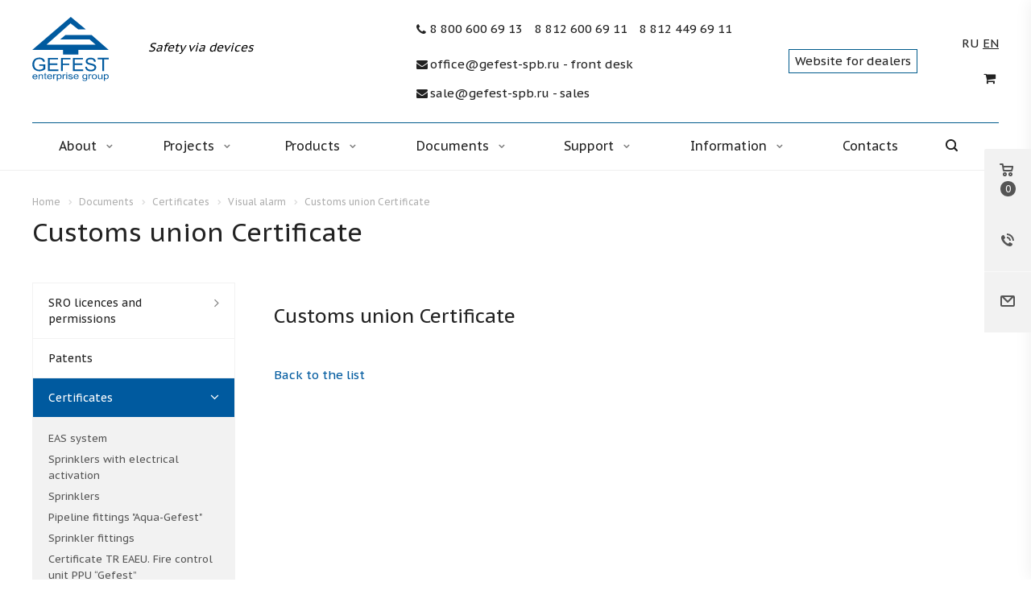

--- FILE ---
content_type: text/html; charset=UTF-8
request_url: https://gefest-spb.com/documents/certificates/light-annunciators-irida-gefest/5539/
body_size: 35295
content:



<!DOCTYPE html>
<html xmlns="http://www.w3.org/1999/xhtml" xml:lang="en" lang="en" class="  ">
	<head>
						<title>Licences, certificates, datasheets, qualification certificates</title>
		<meta name="viewport" content="initial-scale=1.0, width=device-width" />
		<meta name="HandheldFriendly" content="true" />
		<meta name="yes" content="yes" />
		<meta name="apple-mobile-web-app-status-bar-style" content="black" />
		<meta name="SKYPE_TOOLBAR" content="SKYPE_TOOLBAR_PARSER_COMPATIBLE" />
		<meta http-equiv="Content-Type" content="text/html; charset=UTF-8" />
<meta name="keywords" content="Licences, certificates, datasheets, qualification certificates" />
<meta name="description" content="Licences, certificates, datasheets, qualification certificates" />
<link href="https://fonts.googleapis.com/css?family=PT+Sans+Caption:400italic,700italic,400,700&subset=latin,cyrillic-ext"  rel="stylesheet" />
<link href="/bitrix/css/aspro.allcorp2/notice/notice.css?17458838903457"  rel="stylesheet" />
<link href="/bitrix/cache/css/s2/aspro-allcorp2/page_c42bc53f6ef483508e50ea5c88a9c0c6/page_c42bc53f6ef483508e50ea5c88a9c0c6_v1.css?1758252558407"  rel="stylesheet" />
<link href="/bitrix/cache/css/s2/aspro-allcorp2/template_6ee52aa3497b260eee0297c7346989e7/template_6ee52aa3497b260eee0297c7346989e7_v1.css?1758249584877370"  data-template-style="true" rel="stylesheet" />
<script>if(!window.BX)window.BX={};if(!window.BX.message)window.BX.message=function(mess){if(typeof mess==='object'){for(let i in mess) {BX.message[i]=mess[i];} return true;}};</script>
<script>(window.BX||top.BX).message({"JS_CORE_LOADING":"Loading...","JS_CORE_WINDOW_CLOSE":"Close","JS_CORE_WINDOW_EXPAND":"Expand","JS_CORE_WINDOW_NARROW":"Restore","JS_CORE_WINDOW_SAVE":"Save","JS_CORE_WINDOW_CANCEL":"Cancel","JS_CORE_H":"h","JS_CORE_M":"m","JS_CORE_S":"s","JS_CORE_NO_DATA":"- No data -","JSADM_AI_HIDE_EXTRA":"Hide extra items","JSADM_AI_ALL_NOTIF":"All notifications","JSADM_AUTH_REQ":"Authentication is required!","JS_CORE_WINDOW_AUTH":"Log In","JS_CORE_IMAGE_FULL":"Full size","JS_CORE_WINDOW_CONTINUE":"Continue"});</script>

<script src="/bitrix/js/main/core/core.js?1745885184498479"></script>

<script>BX.Runtime.registerExtension({"name":"main.core","namespace":"BX","loaded":true});</script>
<script>BX.setJSList(["\/bitrix\/js\/main\/core\/core_ajax.js","\/bitrix\/js\/main\/core\/core_promise.js","\/bitrix\/js\/main\/polyfill\/promise\/js\/promise.js","\/bitrix\/js\/main\/loadext\/loadext.js","\/bitrix\/js\/main\/loadext\/extension.js","\/bitrix\/js\/main\/polyfill\/promise\/js\/promise.js","\/bitrix\/js\/main\/polyfill\/find\/js\/find.js","\/bitrix\/js\/main\/polyfill\/includes\/js\/includes.js","\/bitrix\/js\/main\/polyfill\/matches\/js\/matches.js","\/bitrix\/js\/ui\/polyfill\/closest\/js\/closest.js","\/bitrix\/js\/main\/polyfill\/fill\/main.polyfill.fill.js","\/bitrix\/js\/main\/polyfill\/find\/js\/find.js","\/bitrix\/js\/main\/polyfill\/matches\/js\/matches.js","\/bitrix\/js\/main\/polyfill\/core\/dist\/polyfill.bundle.js","\/bitrix\/js\/main\/core\/core.js","\/bitrix\/js\/main\/polyfill\/intersectionobserver\/js\/intersectionobserver.js","\/bitrix\/js\/main\/lazyload\/dist\/lazyload.bundle.js","\/bitrix\/js\/main\/polyfill\/core\/dist\/polyfill.bundle.js","\/bitrix\/js\/main\/parambag\/dist\/parambag.bundle.js"]);
</script>
<script>BX.Runtime.registerExtension({"name":"pull.protobuf","namespace":"BX","loaded":true});</script>
<script>BX.Runtime.registerExtension({"name":"rest.client","namespace":"window","loaded":true});</script>
<script>(window.BX||top.BX).message({"pull_server_enabled":"Y","pull_config_timestamp":1675156715,"shared_worker_allowed":"Y","pull_guest_mode":"N","pull_guest_user_id":0,"pull_worker_mtime":1745884825});(window.BX||top.BX).message({"PULL_OLD_REVISION":"This page must be reloaded to ensure proper site functioning and to continue work."});</script>
<script>BX.Runtime.registerExtension({"name":"pull.client","namespace":"BX","loaded":true});</script>
<script>BX.Runtime.registerExtension({"name":"pull","namespace":"window","loaded":true});</script>
<script>(window.BX||top.BX).message({"NOTICE_ADDED2CART":"In the basket","NOTICE_CLOSE":"Close","NOTICE_MORE":"and #COUNT# more #PRODUCTS#","NOTICE_PRODUCT0":"products","NOTICE_PRODUCT1":"product","NOTICE_PRODUCT2":"products","NOTICE_ADDED2DELAY":"In delayed","NOTICE_ADDED2COMPARE":"In compared"});</script>
<script>BX.Runtime.registerExtension({"name":"aspro_notice","namespace":"window","loaded":true});</script>
<script>(window.BX||top.BX).message({"LANGUAGE_ID":"en","FORMAT_DATE":"DD.MM.YYYY","FORMAT_DATETIME":"DD.MM.YYYY HH:MI:SS","COOKIE_PREFIX":"BITRIX_SB","SERVER_TZ_OFFSET":"10800","UTF_MODE":"Y","SITE_ID":"s2","SITE_DIR":"\/","USER_ID":"","SERVER_TIME":1762775410,"USER_TZ_OFFSET":0,"USER_TZ_AUTO":"Y","bitrix_sessid":"69636fd42dd2298c6096c907ee77e683"});</script>


<script src="/bitrix/js/pull/protobuf/protobuf.js?1626276891274055"></script>
<script src="/bitrix/js/pull/protobuf/model.js?162627689270928"></script>
<script src="/bitrix/js/rest/client/rest.client.js?162627694617414"></script>
<script src="/bitrix/js/pull/client/pull.client.js?174588482583861"></script>
<script src="/bitrix/js/main/jquery/jquery-2.2.4.min.js?174588288285578"></script>
<script src="/bitrix/js/aspro.allcorp2/notice/notice.js?174588389021549"></script>
<script src="/bitrix/js/main/ajax.js?162627676135509"></script>
<script>BX.setJSList(["\/bitrix\/templates\/aspro-allcorp2\/js\/jquery.actual.min.js","\/bitrix\/templates\/aspro-allcorp2\/js\/jquery.fancybox.js","\/bitrix\/templates\/aspro-allcorp2\/vendor\/jquery.easing.js","\/bitrix\/templates\/aspro-allcorp2\/vendor\/jquery.appear.js","\/bitrix\/templates\/aspro-allcorp2\/vendor\/jquery.cookie.js","\/bitrix\/templates\/aspro-allcorp2\/vendor\/bootstrap.js","\/bitrix\/templates\/aspro-allcorp2\/vendor\/flexslider\/jquery.flexslider.js","\/bitrix\/templates\/aspro-allcorp2\/vendor\/jquery.validate.min.js","\/bitrix\/templates\/aspro-allcorp2\/js\/jquery.uniform.min.js","\/bitrix\/templates\/aspro-allcorp2\/js\/jquery-ui.min.js","\/bitrix\/templates\/aspro-allcorp2\/js\/jqModal.js","\/bitrix\/templates\/aspro-allcorp2\/js\/detectmobilebrowser.js","\/bitrix\/templates\/aspro-allcorp2\/js\/matchMedia.js","\/bitrix\/templates\/aspro-allcorp2\/js\/jquery.alphanumeric.js","\/bitrix\/templates\/aspro-allcorp2\/js\/jquery.autocomplete.js","\/bitrix\/templates\/aspro-allcorp2\/js\/jquery.mousewheel.min.js","\/bitrix\/templates\/aspro-allcorp2\/js\/jquery.mCustomScrollbar.js","\/bitrix\/templates\/aspro-allcorp2\/js\/jquery.mobile.custom.touch.min.js","\/bitrix\/templates\/aspro-allcorp2\/js\/general.js","\/bitrix\/templates\/aspro-allcorp2\/js\/scrollTabs.js","\/bitrix\/templates\/aspro-allcorp2\/js\/custom.js","\/bitrix\/components\/bitrix\/search.title\/script.js","\/bitrix\/templates\/aspro-allcorp2\/components\/bitrix\/search.title\/fixed\/script.js","\/bitrix\/templates\/aspro-allcorp2\/js\/jquery.inputmask.bundle.min.js","\/bitrix\/templates\/aspro-allcorp2\/components\/bitrix\/subscribe.edit\/footer\/script.js"]);</script>
<script>BX.setCSSList(["\/local\/templates\/.default\/components\/bitrix\/news\/documents\/bitrix\/news.detail\/.default\/style.css","\/bitrix\/templates\/aspro-allcorp2\/css\/bootstrap.css","\/bitrix\/templates\/aspro-allcorp2\/css\/fonts\/font-awesome\/css\/font-awesome.min.css","\/bitrix\/templates\/aspro-allcorp2\/vendor\/flexslider\/flexslider.css","\/bitrix\/templates\/aspro-allcorp2\/css\/jquery.fancybox.css","\/bitrix\/templates\/aspro-allcorp2\/css\/theme-elements.css","\/bitrix\/templates\/aspro-allcorp2\/css\/theme-responsive.css","\/bitrix\/templates\/aspro-allcorp2\/css\/jquery.mCustomScrollbar.min.css","\/bitrix\/templates\/aspro-allcorp2\/css\/print.css","\/bitrix\/templates\/aspro-allcorp2\/css\/animation\/animate.min.css","\/bitrix\/templates\/aspro-allcorp2\/css\/animation\/animation_ext.css","\/bitrix\/templates\/aspro-allcorp2\/css\/h1-normal.css","\/bitrix\/templates\/.default\/ajax\/ajax.css","\/bitrix\/templates\/aspro-allcorp2\/css\/width-3.css","\/bitrix\/templates\/aspro-allcorp2\/css\/font-4.css","\/bitrix\/templates\/aspro-allcorp2\/css\/page-title-1.css","\/bitrix\/templates\/aspro-allcorp2\/styles.css","\/bitrix\/templates\/aspro-allcorp2\/template_styles.css","\/bitrix\/templates\/aspro-allcorp2\/css\/responsive.css","\/bitrix\/templates\/aspro-allcorp2\/themes\/CUSTOM_s2\/colors.css","\/bitrix\/templates\/aspro-allcorp2\/bg_color\/light\/bgcolors.css","\/bitrix\/templates\/aspro-allcorp2\/css\/custom.css"]);</script>
<script>
					(function () {
						"use strict";

						var counter = function ()
						{
							var cookie = (function (name) {
								var parts = ("; " + document.cookie).split("; " + name + "=");
								if (parts.length == 2) {
									try {return JSON.parse(decodeURIComponent(parts.pop().split(";").shift()));}
									catch (e) {}
								}
							})("BITRIX_CONVERSION_CONTEXT_s2");

							if (cookie && cookie.EXPIRE >= BX.message("SERVER_TIME"))
								return;

							var request = new XMLHttpRequest();
							request.open("POST", "/bitrix/tools/conversion/ajax_counter.php", true);
							request.setRequestHeader("Content-type", "application/x-www-form-urlencoded");
							request.send(
								"SITE_ID="+encodeURIComponent("s2")+
								"&sessid="+encodeURIComponent(BX.bitrix_sessid())+
								"&HTTP_REFERER="+encodeURIComponent(document.referrer)
							);
						};

						if (window.frameRequestStart === true)
							BX.addCustomEvent("onFrameDataReceived", counter);
						else
							BX.ready(counter);
					})();
				</script>
<script>BX.message({'JS_REQUIRED':'Please fill in this field!','JS_FORMAT':'Wrong format!','JS_FILE_EXT':'Invalid file extension!','JS_PASSWORD_COPY':'Password mismatch!','JS_PASSWORD_LENGTH':'Minimum 6 characters!','JS_ERROR':'Field filled in incorrectly!','JS_FILE_SIZE':'Maximum size 5MB!','JS_FILE_BUTTON_NAME':'select a file','JS_FILE_DEFAULT':'File not found','JS_DATE':'Incorrect date!','JS_DATETIME':'Incorrect date / time!','JS_REQUIRED_LICENSES':'Agree to the terms','S_CALLBACK':'Request a call','S_QUESTION':'Ask a Question','S_ASK_QUESTION':'Ask a Question','ERROR_INCLUDE_MODULE_DIGITAL_TITLE':'Ошибка подключения модуля &laquo;Аспро: Digital-компания&raquo;','ERROR_INCLUDE_MODULE_DIGITAL_TEXT':'Ошибка подключения модуля &laquo;Аспро: Digital-компания&raquo;.<br />Пожалуйста установите модуль и повторите попытку','S_SERVICES':'Our services','S_SERVICES_SHORT':'Services','S_TO_ALL_SERVICES':'All services','S_CATALOG':'Catalog','S_CATALOG_SHORT':'Catalog','S_TO_ALL_CATALOG':'Whole catalog','S_CATALOG_FAVORITES':'Our products','S_CATALOG_FAVORITES_SHORT':'Products','S_NEWS':'News','S_TO_ALL_NEWS':'All news','S_COMPANY':'About company','S_OTHER':'Other','S_CONTENT':'Content','T_JS_ARTICLE':'Vendor code: ','T_JS_NAME':'Name: ','T_JS_PRICE':'Price: ','T_JS_QUANTITY':'Amount: ','T_JS_SUMM':'Total: ','FANCY_CLOSE':'Close','FANCY_NEXT':'Forward','FANCY_PREV':'Back','CUSTOM_COLOR_CHOOSE':'Select','CUSTOM_COLOR_CANCEL':'Cancel','S_MOBILE_MENU':'Menu','DIGITAL_T_MENU_BACK':'Back','DIGITAL_T_MENU_CALLBACK':'Callback','DIGITAL_T_MENU_CONTACTS_TITLE':'Be in touch','TITLE_BASKET':'In the basket of goods on #SUMM#','BASKET_SUMM':'#SUMM#','EMPTY_BASKET':'Cart is empty','TITLE_BASKET_EMPTY':'Cart is empty','BASKET':'Cart','SEARCH_TITLE':'Search','SOCIAL_TITLE':'Stay in touch','LOGIN':'Log in','MY_CABINET':'My cabinet','SUBSCRIBE_TITLE':'Be always up to date','HEADER_SCHEDULE':'Working hours','SEO_TEXT':'SEO description','COMPANY_IMG':'Company picture','COMPANY_TEXT':'Company description','JS_RECAPTCHA_ERROR':'Get tested','JS_PROCESSING_ERROR':'Agree to the terms!','CONFIG_SAVE_SUCCESS':'Settings have been saved','CONFIG_SAVE_FAIL':'Settings save error','RELOAD_PAGE':'Refresh the page','REFRESH':'Change picture','RECAPTCHA_TEXT':'Confirm that you are not a robot','DEALER_SITE':'Website for dealers'})</script>
<link rel="shortcut icon" href="/favicon.ico" type="image/x-icon" />
<link rel="apple-touch-icon" sizes="180x180" href="/upload/CAllcorp2/f13/Логотип ГК Гефест_рус(b).ico" />
<meta property="og:title" content="Licences, certificates, datasheets, qualification certificates" />
<meta property="og:type" content="website" />
<meta property="og:image" content="https://gefest-spb.com/logo.png" />
<link rel="image_src" href="https://gefest-spb.com/logo.png"  />
<meta property="og:url" content="https://gefest-spb.com/documents/certificates/light-annunciators-irida-gefest/5539/" />
<meta property="og:description" content="Licences, certificates, datasheets, qualification certificates" />



<script  src="/bitrix/cache/js/s2/aspro-allcorp2/template_d2edbc1ffa351f6cee059bd498043806/template_d2edbc1ffa351f6cee059bd498043806_v1.js?1758249584641015"></script>
<script  src="/bitrix/cache/js/s2/aspro-allcorp2/default_6e5515c4f1163380edd3b1e93c250cc1/default_6e5515c4f1163380edd3b1e93c250cc1_v1.js?1758249584500"></script>
<script>var _ba = _ba || []; _ba.push(["aid", "1f582011e0002aedbb39cee4a53a1346"]); _ba.push(["host", "gefest-spb.com"]); (function() {var ba = document.createElement("script"); ba.type = "text/javascript"; ba.async = true;ba.src = (document.location.protocol == "https:" ? "https://" : "http://") + "bitrix.info/ba.js";var s = document.getElementsByTagName("script")[0];s.parentNode.insertBefore(ba, s);})();</script>


				
		<link href="https://fonts.googleapis.com/css2?family=PT+Sans:wght@400;700&display=swap" rel="stylesheet">
	</head>

	<body class="  header_nopacity header_fill_none side_left all_title_2 mfixed_N mfixed_view_always fill_bg_n mheader-v1 footer-v1 fill_bg_n header-v1 title-v1 with_cabinet with_phones">
		<div id="panel"></div>

		
				<script>
		var arBasketItems = {};
		var arAllcorp2Options = ({
			'SITE_DIR' : '/',
			'SITE_ID' : 's2',
			'SITE_TEMPLATE_PATH' : '/bitrix/templates/aspro-allcorp2',
			'SITE_ADDRESS' : "'gefest-spb.com,gefest-spb.com'",
			'THEME' : ({
				'THEME_SWITCHER' : 'N',
				'BASE_COLOR' : 'CUSTOM',
				'BASE_COLOR_CUSTOM' : '#005a9f',
				'LOGO_IMAGE' : '/upload/CAllcorp2/ea3/ea35b28ff4ac36413a32cabd37f4f4fb.svg',
				'LOGO_IMAGE_LIGHT' : '',
				'TOP_MENU' : 'N',
				'TOP_MENU_FIXED' : 'Y',
				'COLORED_LOGO' : 'N',
				'SIDE_MENU' : 'LEFT',
				'SCROLLTOTOP_TYPE' : 'ROUND_COLOR',
				'SCROLLTOTOP_POSITION' : 'PADDING',
				'SCROLLTOTOP_POSITION_RIGHT' : '',
				'SCROLLTOTOP_POSITION_BOTTOM' : '',
				'CAPTCHA_FORM_TYPE' : 'N',
				'PHONE_MASK' : '+7 (999) 999-99-99',
				'VALIDATE_PHONE_MASK' : '^[+][0-9] [(][0-9]{3}[)] [0-9]{3}[-][0-9]{2}[-][0-9]{2}$',
				'DATE_MASK' : 'dd.mm.yyyy',
				'DATE_PLACEHOLDER' : 'дд.мм.гггг',
				'VALIDATE_DATE_MASK' : '^[0-9]{1,2}\.[0-9]{1,2}\.[0-9]{4}$',
				'DATETIME_MASK' : 'dd.mm.yyyy h:s',
				'DATETIME_PLACEHOLDER' : 'дд.мм.гггг чч:мм',
				'VALIDATE_DATETIME_MASK' : '^[0-9]{1,2}\.[0-9]{1,2}\.[0-9]{4} [0-9]{1,2}\:[0-9]{1,2}$',
				'VALIDATE_FILE_EXT' : 'png|jpg|jpeg|gif|doc|docx|xls|xlsx|txt|pdf|odt|rtf',
				'SOCIAL_VK' : '',
				'SOCIAL_FACEBOOK' : '',
				'SOCIAL_TWITTER' : 'https://twitter.com/gefestspb',
				'SOCIAL_YOUTUBE' : 'https://www.youtube.com/user/GefestSPb',
				'SOCIAL_ODNOKLASSNIKI' : '',
				'SOCIAL_GOOGLEPLUS' : '',
				'BANNER_WIDTH' : '',
				'TEASERS_INDEX' : 'N',
				'CATALOG_INDEX' : 'Y',
				'PORTFOLIO_INDEX' : 'Y',
				'INSTAGRAMM_INDEX' : 'Y',
				'BIGBANNER_ANIMATIONTYPE' : 'SLIDE_HORIZONTAL',
				'BIGBANNER_SLIDESSHOWSPEED' : '5000',
				'BIGBANNER_ANIMATIONSPEED' : '600',
				'PARTNERSBANNER_SLIDESSHOWSPEED' : '5000',
				'PARTNERSBANNER_ANIMATIONSPEED' : '600',
				'ORDER_VIEW' : 'Y',
				'ORDER_BASKET_VIEW' : 'FLY',
				'URL_BASKET_SECTION' : '/cart/',
				'URL_ORDER_SECTION' : '/cart/order/',
				'PAGE_WIDTH' : '3',
				'PAGE_CONTACTS' : '3',
				'CATALOG_BLOCK_TYPE' : 'catalog_table',
				'HEADER_TYPE' : '1',
				'HEADER_TOP_LINE' : '',
				'HEADER_FIXED' : '2',
				'HEADER_MOBILE' : '1',
				'HEADER_MOBILE_MENU' : '1',
				'HEADER_MOBILE_MENU_SHOW_TYPE' : '',
				'TYPE_SEARCH' : 'fixed',
				'PAGE_TITLE' : '1',
				'INDEX_TYPE' : 'index2',
				'FOOTER_TYPE' : '1',
				'REGIONALITY_SEARCH_ROW' : 'N',
				'FOOTER_TYPE' : '1',
				'PRINT_BUTTON' : 'N',
				'SHOW_SMARTFILTER' : 'Y',
				'LICENCE_CHECKED' : 'N',
				'FILTER_VIEW' : 'VERTICAL',
				'YA_GOLAS' : 'N',
				'YA_COUNTER_ID' : '',
				'USE_FORMS_GOALS' : 'COMMON',
				'USE_SALE_GOALS' : 'Y',
				'USE_DEBUG_GOALS' : 'N',
				'DEFAULT_MAP_MARKET' : 'N',
				'IS_BASKET_PAGE' : '',
				'IS_ORDER_PAGE' : '',
				'COMPACT_FOOTER_MOBILE' : 'Y',
				'SHOW_BASKET_NOTICE': 'Y',
				'SHOW_BASKET_ONADDTOCART': 'Y',
			}),
			"PRESETS": [{'ID':'968','TITLE':'Тип 1','DESCRIPTION':'','IMG':'/bitrix/images/aspro.allcorp2/themes/preset968_1573817463.png','OPTIONS':{'THEME_SWITCHER':'Y','BASE_COLOR':'10','BASE_COLOR_CUSTOM':'0088cc','SHOW_BG_BLOCK':'N','COLORED_LOGO':'Y','PAGE_WIDTH':'3','FONT_STYLE':'10','MENU_COLOR':'NONE','LEFT_BLOCK':'1','SIDE_MENU':'LEFT','H1_STYLE':'2','TYPE_SEARCH':'fixed','PAGE_TITLE':'5','HOVER_TYPE_IMG':'blink','SHOW_LICENCE':'Y','MAX_DEPTH_MENU':'3','HIDE_SITE_NAME_TITLE':'Y','SHOW_CALLBACK':'Y','PRINT_BUTTON':'N','USE_GOOGLE_RECAPTCHA':'N','GOOGLE_RECAPTCHA_SHOW_LOGO':'Y','HIDDEN_CAPTCHA':'Y','INSTAGRAMM_WIDE_BLOCK':'N','BIGBANNER_HIDEONNARROW':'N','INDEX_TYPE':{'VALUE':'index1','SUB_PARAMS':{'BIG_BANNER_INDEX':'Y','FLOAT_BANNERS_INDEX':{'VALUE':'Y','TEMPLATE':'front-banners-float'},'CATALOG_SECTIONS_INDEX':'Y','TEASERS_INDEX':'Y','NEWS_INDEX':'Y','BLOG_INDEX':'Y','PORTFOLIO_INDEX':{'VALUE':'N','TEMPLATE':'front-projects_1'},'CATALOG_INDEX':'Y','REVIEWS_INDEX':'Y','INSTAGRAMM_INDEX':'Y','COMPANY_INDEX':'Y','PARTNERS_INDEX':'Y','MAP_INDEX':'N'},'ORDER':'BIG_BANNER_INDEX,FLOAT_BANNERS_INDEX,CATALOG_SECTIONS_INDEX,CATALOG_INDEX,TEASERS_INDEX,NEWS_INDEX,BLOG_INDEX,PORTFOLIO_INDEX,REVIEWS_INDEX,INSTAGRAMM_INDEX,COMPANY_INDEX,PARTNERS_INDEX,MAP_INDEX'},'FRONT_PAGE_BRANDS':'brands_slider','FRONT_PAGE_SECTIONS':'front_sections_only','TOP_MENU_FIXED':'Y','HEADER_TYPE':'1','USE_REGIONALITY':'Y','FILTER_VIEW':'COMPACT','SEARCH_VIEW_TYPE':'with_filter','USE_FAST_VIEW_PAGE_DETAIL':'fast_view_1','SHOW_TOTAL_SUMM':'Y','CHANGE_TITLE_ITEM':'N','VIEW_TYPE_HIGHLOAD_PROP':'N','SHOW_HEADER_GOODS':'Y','SEARCH_HIDE_NOT_AVAILABLE':'N','LEFT_BLOCK_CATALOG_ICONS':'N','SHOW_CATALOG_SECTIONS_ICONS':'Y','LEFT_BLOCK_CATALOG_DETAIL':'Y','CATALOG_COMPARE':'Y','CATALOG_PAGE_DETAIL':'element_1','SHOW_BREADCRUMBS_CATALOG_SUBSECTIONS':'Y','SHOW_BREADCRUMBS_CATALOG_CHAIN':'H1','TYPE_SKU':'TYPE_1','DETAIL_PICTURE_MODE':'POPUP','MENU_POSITION':'LINE','MENU_TYPE_VIEW':'HOVER','VIEWED_TYPE':'LOCAL','VIEWED_TEMPLATE':'HORIZONTAL','USE_WORD_EXPRESSION':'Y','ORDER_BASKET_VIEW':'FLY','ORDER_BASKET_COLOR':'DARK','SHOW_BASKET_ONADDTOCART':'Y','SHOW_BASKET_PRINT':'Y','SHOW_BASKET_ON_PAGES':'N','USE_PRODUCT_QUANTITY_LIST':'Y','USE_PRODUCT_QUANTITY_DETAIL':'Y','ONE_CLICK_BUY_CAPTCHA':'N','SHOW_ONECLICKBUY_ON_BASKET_PAGE':'Y','ONECLICKBUY_SHOW_DELIVERY_NOTE':'N','PAGE_CONTACTS':'3','CONTACTS_USE_FEEDBACK':'Y','CONTACTS_USE_MAP':'Y','BLOG_PAGE':'list_elements_2','PROJECTS_PAGE':'list_elements_2','NEWS_PAGE':'list_elements_2','STAFF_PAGE':'list_elements_1','PARTNERS_PAGE':'list_elements_1','PARTNERS_PAGE_DETAIL':'element_4','VACANCY_PAGE':'list_elements_1','LICENSES_PAGE':'list_elements_1','FOOTER_TYPE':'1','ADV_TOP_HEADER':'N','ADV_TOP_UNDERHEADER':'N','ADV_SIDE':'Y','ADV_CONTENT_TOP':'N','ADV_CONTENT_BOTTOM':'N','ADV_FOOTER':'N','HEADER_MOBILE_FIXED':'Y','HEADER_MOBILE':'1','HEADER_MOBILE_MENU':'2','HEADER_MOBILE_MENU_OPEN':'1','PERSONAL_ONEFIO':'Y','LOGIN_EQUAL_EMAIL':'N','YA_GOALS':'N','YANDEX_ECOMERCE':'N','GOOGLE_ECOMERCE':'N','CALLBACK_BUTTON':'Y','RIGHT_FORM_BLOCK':'Y','USE_BITRIX_FORM':'Y','USE_LAZY_LOAD':'Y','VIEW_TYPE_LEFT_BLOCK':'with_tizers','COUNT_ITEMS_IN_LINE_MENU':'4','ORDER_VIEW':'Y','SHOW_SMARTFILTER':'Y','SHOW_LEFT_BLOCK':'Y','SECTIONS_TYPE_VIEW_CATALOG':'sections_2','SECTION_TYPE_VIEW_CATALOG':'section_2','ELEMENTS_TABLE_TYPE_VIEW':'catalog_table_2','SECTIONS_TYPE_VIEW':'sections_1','SECTION_TYPE_VIEW':'section_2','ELEMENTS_PAGE':'list_elements_1','ELEMENT_PAGE_DETAIL':'element_1','ELEMENTS_PROJECT_PAGE':'list_elements_2','SHOW_PROJECTS_MAP':'Y','SHOW_PROJECTS_MAP_DETAIL':'Y','COMPACT_MOBILE_MENU':'Y','FIXED_MOBILE_MENU':'Y','BIGBANNER_MOBILE':'3','CATALOG_SECTIONS_COMPACT_VIEW_MOBILE':'N','COMPACT_FOOTER_MOBILE':'Y','CABINET':'Y','YA_GOLAS':'N','CATALOG_SECTIONS_COMPACT_VIEW_MOBILE_MAINPAGE':'N','CATALOG_SECTIONS_COMPACT_VIEW_MOBILE_PRODUCT':'N'}},{'ID':'983','TITLE':'Тип 2','DESCRIPTION':'','IMG':'/bitrix/images/aspro.allcorp2/themes/preset983_1573819403.png','OPTIONS':{'BASE_COLOR':'4','BASE_COLOR_CUSTOM':'de002b','SHOW_BG_BLOCK':'N','FONT_STYLE':'10','PAGE_WIDTH':'3','H1_STYLE':'2','PAGE_TITLE':'1','HOVER_TYPE_IMG':'blink','SHOW_LICENCE':'Y','PRINT_BUTTON':'N','CALLBACK_BUTTON':'Y','RIGHT_FORM_BLOCK':'Y','USE_BITRIX_FORM':'Y','USE_LAZY_LOAD':'Y','INDEX_TYPE':{'VALUE':'index2','SUB_PARAMS':{'BIG_BANNER_INDEX':'Y','PORTFOLIO_INDEX':{'VALUE':'Y','TEMPLATE':'front-projects_2'},'CATALOG_SECTIONS_INDEX':'N','TEASERS_INDEX':'Y','NEWS_INDEX':'N','BLOG_INDEX':'N','CATALOG_INDEX':'Y','FLOAT_BANNERS_INDEX':{'VALUE':'N','TEMPLATE':'front-services_3'},'REVIEWS_INDEX':'Y','INSTAGRAMM_INDEX':'Y','COMPANY_INDEX':'N','PARTNERS_INDEX':'N','MAP_INDEX':'N'},'ORDER':'BIG_BANNER_INDEX,PORTFOLIO_INDEX,CATALOG_SECTIONS_INDEX,NEWS_INDEX,BLOG_INDEX,CATALOG_INDEX,TEASERS_INDEX,FLOAT_BANNERS_INDEX,REVIEWS_INDEX,INSTAGRAMM_INDEX,COMPANY_INDEX,PARTNERS_INDEX,MAP_INDEX'},'TOP_MENU_FIXED':'Y','MENU_COLOR':'LIGHT','HEADER_TYPE':'2','SIDE_MENU':'LEFT','VIEW_TYPE_LEFT_BLOCK':'with_tizers','SHOW_CATALOG_SECTIONS_ICONS':'Y','COUNT_ITEMS_IN_LINE_MENU':'4','USE_REGIONALITY':'Y','ORDER_VIEW':'Y','SHOW_SMARTFILTER':'Y','SHOW_LEFT_BLOCK':'Y','SECTIONS_TYPE_VIEW_CATALOG':'sections_2','SECTION_TYPE_VIEW_CATALOG':'section_2','ELEMENTS_TABLE_TYPE_VIEW':'catalog_table_2','CATALOG_PAGE_DETAIL':'element_1','SECTIONS_TYPE_VIEW':'sections_1','SECTION_TYPE_VIEW':'section_2','ELEMENTS_PAGE':'list_elements_1','ELEMENT_PAGE_DETAIL':'element_1','ELEMENTS_PROJECT_PAGE':'list_elements_2','SHOW_PROJECTS_MAP':'Y','SHOW_PROJECTS_MAP_DETAIL':'Y','PAGE_CONTACTS':'3','BLOG_PAGE':'list_elements_2','NEWS_PAGE':'list_elements_2','STAFF_PAGE':'list_elements_1','PARTNERS_PAGE':'list_elements_1','VACANCY_PAGE':'list_elements_1','LICENSES_PAGE':'list_elements_1','FOOTER_TYPE':'3','ADV_TOP_HEADER':'N','ADV_TOP_UNDERHEADER':'N','ADV_SIDE':'Y','ADV_CONTENT_TOP':'N','ADV_CONTENT_BOTTOM':'N','ADV_FOOTER':'N','HEADER_MOBILE_FIXED':'Y','HEADER_MOBILE':'1','HEADER_MOBILE_MENU':'2','COMPACT_MOBILE_MENU':'Y','HEADER_MOBILE_MENU_OPEN':'1','BIGBANNER_MOBILE':'3','CATALOG_SECTIONS_COMPACT_VIEW_MOBILE_MAINPAGE':'N','CATALOG_SECTIONS_COMPACT_VIEW_MOBILE_PRODUCT':'N','COMPACT_FOOTER_MOBILE':'Y','CABINET':'Y','LOGIN_EQUAL_EMAIL':'N','YA_GOLAS':'N'}},{'ID':'521','TITLE':'Тип 3','DESCRIPTION':'','IMG':'/bitrix/images/aspro.allcorp2/themes/preset521_1573819598.png','OPTIONS':{'BASE_COLOR':'13','BASE_COLOR_CUSTOM':'0fa8ae','SHOW_BG_BLOCK':'N','FONT_STYLE':'4','PAGE_WIDTH':'3','H1_STYLE':'2','PAGE_TITLE':'1','HOVER_TYPE_IMG':'blink','SHOW_LICENCE':'Y','PRINT_BUTTON':'N','CALLBACK_BUTTON':'Y','RIGHT_FORM_BLOCK':'Y','USE_BITRIX_FORM':'Y','USE_LAZY_LOAD':'Y','INDEX_TYPE':{'VALUE':'index3','SUB_PARAMS':{'BIG_BANNER_INDEX':'Y','TEASERS_INDEX':'Y','FLOAT_BANNERS_INDEX':{'VALUE':'Y','TEMPLATE':'front-services_2'},'COMPANY_INDEX':'N','CATALOG_INDEX':'Y','PORTFOLIO_INDEX':{'VALUE':'Y','TEMPLATE':'front-projects_2'},'MAP_INDEX':'Y'},'ORDER':'BIG_BANNER_INDEX,PORTFOLIO_INDEX,CATALOG_SECTIONS_INDEX,NEWS_INDEX,BLOG_INDEX,CATALOG_INDEX,TEASERS_INDEX,FLOAT_BANNERS_INDEX,REVIEWS_INDEX,INSTAGRAMM_INDEX,COMPANY_INDEX,PARTNERS_INDEX,MAP_INDEX'},'TOP_MENU_FIXED':'Y','MENU_COLOR':'NONE','HEADER_TYPE':'1','SIDE_MENU':'LEFT','VIEW_TYPE_LEFT_BLOCK':'with_tizers','SHOW_CATALOG_SECTIONS_ICONS':'Y','COUNT_ITEMS_IN_LINE_MENU':'4','USE_REGIONALITY':'Y','ORDER_VIEW':'Y','SHOW_SMARTFILTER':'Y','SHOW_LEFT_BLOCK':'Y','SECTIONS_TYPE_VIEW_CATALOG':'sections_2','SECTION_TYPE_VIEW_CATALOG':'section_2','ELEMENTS_TABLE_TYPE_VIEW':'catalog_table_2','CATALOG_PAGE_DETAIL':'element_1','SECTIONS_TYPE_VIEW':'sections_1','SECTION_TYPE_VIEW':'section_2','ELEMENTS_PAGE':'list_elements_1','ELEMENT_PAGE_DETAIL':'element_1','ELEMENTS_PROJECT_PAGE':'list_elements_2','SHOW_PROJECTS_MAP':'Y','SHOW_PROJECTS_MAP_DETAIL':'Y','PAGE_CONTACTS':'3','BLOG_PAGE':'list_elements_2','NEWS_PAGE':'list_elements_2','STAFF_PAGE':'list_elements_1','PARTNERS_PAGE':'list_elements_1','VACANCY_PAGE':'list_elements_1','LICENSES_PAGE':'list_elements_1','FOOTER_TYPE':'5','ADV_TOP_HEADER':'N','ADV_TOP_UNDERHEADER':'N','ADV_SIDE':'Y','ADV_CONTENT_TOP':'N','ADV_CONTENT_BOTTOM':'N','ADV_FOOTER':'N','HEADER_MOBILE_FIXED':'Y','HEADER_MOBILE':'1','HEADER_MOBILE_MENU':'2','COMPACT_MOBILE_MENU':'Y','HEADER_MOBILE_MENU_OPEN':'1','BIGBANNER_MOBILE':'3','CATALOG_SECTIONS_COMPACT_VIEW_MOBILE_MAINPAGE':'N','CATALOG_SECTIONS_COMPACT_VIEW_MOBILE_PRODUCT':'N','COMPACT_FOOTER_MOBILE':'Y','CABINET':'Y','LOGIN_EQUAL_EMAIL':'N','YA_GOLAS':'N'}},{'ID':'223','TITLE':'Тип 4','DESCRIPTION':'','IMG':'/bitrix/images/aspro.allcorp2/themes/preset223_1573885220.png','OPTIONS':{'BASE_COLOR':'3','BASE_COLOR_CUSTOM':'e65100','SHOW_BG_BLOCK':'N','FONT_STYLE':'10','PAGE_WIDTH':'3','H1_STYLE':'2','PAGE_TITLE':'1','HOVER_TYPE_IMG':'blink','SHOW_LICENCE':'Y','PRINT_BUTTON':'N','CALLBACK_BUTTON':'Y','RIGHT_FORM_BLOCK':'Y','USE_BITRIX_FORM':'Y','USE_LAZY_LOAD':'Y','INDEX_TYPE':{'VALUE':'index4','SUB_PARAMS':{'BIG_BANNER_INDEX':'Y','TEASERS_INDEX':'Y','PORTFOLIO_INDEX':{'VALUE':'Y','TEMPLATE':'front-projects_1'},'CATALOG_SECTIONS_INDEX':'N','FLOAT_BANNERS_INDEX':{'VALUE':'Y','TEMPLATE':'front-services_1'},'CATALOG_INDEX':'Y','PARTNERS_INDEX':'Y','INSTAGRAMM_INDEX':'Y','NEWS_INDEX':'Y','REVIEWS_INDEX':'Y','BLOG_INDEX':'N','COMPANY_INDEX':'Y','MAP_INDEX':'Y'},'ORDER':'BIG_BANNER_INDEX,PORTFOLIO_INDEX,CATALOG_SECTIONS_INDEX,NEWS_INDEX,BLOG_INDEX,CATALOG_INDEX,TEASERS_INDEX,FLOAT_BANNERS_INDEX,REVIEWS_INDEX,INSTAGRAMM_INDEX,COMPANY_INDEX,PARTNERS_INDEX,MAP_INDEX'},'TOP_MENU_FIXED':'Y','MENU_COLOR':'COLORED','HEADER_TYPE':'3','SIDE_MENU':'LEFT','VIEW_TYPE_LEFT_BLOCK':'with_tizers','SHOW_CATALOG_SECTIONS_ICONS':'Y','COUNT_ITEMS_IN_LINE_MENU':'4','USE_REGIONALITY':'Y','ORDER_VIEW':'Y','SHOW_SMARTFILTER':'Y','SHOW_LEFT_BLOCK':'Y','SECTIONS_TYPE_VIEW_CATALOG':'sections_2','SECTION_TYPE_VIEW_CATALOG':'section_2','ELEMENTS_TABLE_TYPE_VIEW':'catalog_table_2','CATALOG_PAGE_DETAIL':'element_1','SECTIONS_TYPE_VIEW':'sections_1','SECTION_TYPE_VIEW':'section_2','ELEMENTS_PAGE':'list_elements_1','ELEMENT_PAGE_DETAIL':'element_1','ELEMENTS_PROJECT_PAGE':'list_elements_2','SHOW_PROJECTS_MAP':'Y','SHOW_PROJECTS_MAP_DETAIL':'Y','PAGE_CONTACTS':'3','BLOG_PAGE':'list_elements_2','NEWS_PAGE':'list_elements_2','STAFF_PAGE':'list_elements_1','PARTNERS_PAGE':'list_elements_1','VACANCY_PAGE':'list_elements_1','LICENSES_PAGE':'list_elements_1','FOOTER_TYPE':'4','ADV_TOP_HEADER':'N','ADV_TOP_UNDERHEADER':'N','ADV_SIDE':'Y','ADV_CONTENT_TOP':'N','ADV_CONTENT_BOTTOM':'N','ADV_FOOTER':'N','HEADER_MOBILE_FIXED':'Y','HEADER_MOBILE':'1','HEADER_MOBILE_MENU':'2','COMPACT_MOBILE_MENU':'Y','HEADER_MOBILE_MENU_OPEN':'1','BIGBANNER_MOBILE':'3','CATALOG_SECTIONS_COMPACT_VIEW_MOBILE_MAINPAGE':'N','CATALOG_SECTIONS_COMPACT_VIEW_MOBILE_PRODUCT':'N','COMPACT_FOOTER_MOBILE':'Y','CABINET':'Y','LOGIN_EQUAL_EMAIL':'N','YA_GOLAS':'N'}}],
		});
		if(arAllcorp2Options.SITE_ADDRESS)
			arAllcorp2Options.SITE_ADDRESS = arAllcorp2Options.SITE_ADDRESS.replace(/'/g, "");
		</script>
		<!--'start_frame_cache_options-block'-->			<script>
				var arBasketItems = [];
			</script>
		<!--'end_frame_cache_options-block'-->				



		



				<div class="visible-lg visible-md title-v1">
			<header class="header_1 long ">
	<div class="logo_and_menu-row">
		<div class="logo-row top-fill">
			<div class="maxwidth-theme">
								<div class="logo-block paddings pull-left">
					<div class="logo">
						<a href="/"><img src="/upload/CAllcorp2/ea3/ea35b28ff4ac36413a32cabd37f4f4fb.svg" alt="" title="" /></a>					</div>
				</div>
													<div class="col-md-2 visible-lg nopadding-right slogan">
						<div class="top-description">
							<div>
								<i> Safety via devices <br> </i>							</div>
						</div>
					</div>
												<div class="right-icons pull-right header_block">
					<div class="phone-block">
												<ul class="block_phone_list">
						<li><a href="tel:+78006006913">8 800 600 69 13</a></li>
<li><a href="tel:+78126006911">8 812 600 69 11</a></li>
<li><a href="tel:+78124496913">8 812 449 69 11</a></li>								
							
						</ul>
						
													<a href="mailto:office@gefest-spb.ru" class="link_mail">office@gefest-spb.ru - front desk</a> <br><a href="mailto:sale@gefest-spb.ru" class="link_mail">sale@gefest-spb.ru - sales</a>
												
					</div>

					

															<a href="/cabinet/" class="dark-color" >Website for dealers</a>
					 
				
					<div class="block_info">
													<div class="block_lang">

								
								

								
																											<a href="https://gefest-spb.ru">RU</a>
																																				<p>EN</p>
																	
							</div>
												<div class="block_cart">
																<!--'start_frame_cache_basket-link1'-->		<!-- noindex -->
					<a rel="nofollow" title="Cart is empty" href="/cart/" class="basket-link FLY  big">
				<span class="js-basket-block">
					<i class="svg inline big svg-inline-basket" aria-hidden="true" ><svg xmlns="http://www.w3.org/2000/svg" width="22" height="21" viewBox="0 0 22 21">
  <defs>
    <style>
      .cls-1 {
        fill: #222;
        fill-rule: evenodd;
      }
    </style>
  </defs>
  <path data-name="Ellipse 2 copy 6" class="cls-1" d="M1507,122l-0.99,1.009L1492,123l-1-1-1-9h-3a0.88,0.88,0,0,1-1-1,1.059,1.059,0,0,1,1.22-1h2.45c0.31,0,.63.006,0.63,0.006a1.272,1.272,0,0,1,1.4.917l0.41,3.077H1507l1,1v1ZM1492.24,117l0.43,3.995h12.69l0.82-4Zm2.27,7.989a3.5,3.5,0,1,1-3.5,3.5A3.495,3.495,0,0,1,1494.51,124.993Zm8.99,0a3.5,3.5,0,1,1-3.49,3.5A3.5,3.5,0,0,1,1503.5,124.993Zm-9,2.006a1.5,1.5,0,1,1-1.5,1.5A1.5,1.5,0,0,1,1494.5,127Zm9,0a1.5,1.5,0,1,1-1.5,1.5A1.5,1.5,0,0,1,1503.5,127Z" transform="translate(-1486 -111)"/>
</svg>
</i>																											<span class="count">0</span>
				</span>
			</a>
				<!-- /noindex -->
		<!--'end_frame_cache_basket-link1'-->							</div>
					</div>
				</div>
			</div>
		</div>	</div>
		<div class="menu-row with-color bgnone colored_dark sliced">
		<div class="maxwidth-theme">
			<div class="col-md-12">
				<div class="right-icons pull-right">
					
					<div class="pull-right">
						<div class="wrap_icon inner-table-block">
							<button class="inline-search-show twosmallfont" title="Search">
								<i class="svg inline  svg-inline-search" aria-hidden="true" ><svg xmlns="http://www.w3.org/2000/svg" width="16" height="16" viewBox="0 0 16 16">
  <defs>
    <style>
      .stcls-1 {
        fill: #222;
        fill-rule: evenodd;
      }
    </style>
  </defs>
  <path class="stcls-1" d="M15.644,15.644a1.164,1.164,0,0,1-1.646,0l-2.95-2.95a7.036,7.036,0,1,1,1.645-1.645L15.644,14A1.164,1.164,0,0,1,15.644,15.644ZM7,2a5,5,0,1,0,5,5A5,5,0,0,0,7,2Z"/>
</svg>
</i>							</button>
						</div>
					</div>

				</div>
				<div class="menu-only">
					<nav class="mega-menu sliced">
							<div class="table-menu catalog_icons_N">
		<div class="marker-nav"></div>
		<table>
			<tr>
																			<td class="menu-item unvisible dropdown">
						<div class="wrap">
							<a class="dropdown-toggle" href="/about/">
								About								<i class="fa fa-angle-down"></i>
								<div class="line-wrapper"><span class="line"></span></div>
							</a>
															<span class="tail"></span>
								<ul class="dropdown-menu">
																																							<li class=" count_4  ">
																						<a href="/about/milestones/" title="Milestones">Milestones</a>
																					</li>
																																							<li class=" count_4  ">
																						<a href="/about/staff/" title="Staff">Staff</a>
																					</li>
																																							<li class=" count_4  ">
																						<a href="/about/production/" title="Production">Production</a>
																					</li>
																																							<li class=" count_4  ">
																						<a href="/about/quality-management" title="Quality policy">Quality policy</a>
																					</li>
																																							<li class=" count_4  ">
																						<a href="/about/participation-in-projects.php" title="Participation in projects">Participation in projects</a>
																					</li>
																																							<li class=" count_4  ">
																						<a href="/about/dealers/" title="Dealer Map">Dealer Map</a>
																					</li>
																																							<li class=" count_4  ">
																						<a href="/about/exhibitions/" title="Exhibitions">Exhibitions</a>
																					</li>
																																							<li class=" count_4  ">
																						<a href="/about/partners/" title="Partners">Partners</a>
																					</li>
																																							<li class=" count_4  ">
																						<a href="/about/banking-details/" title="Banking details">Banking details</a>
																					</li>
																																							<li class=" count_4  ">
																						<a href="/about/awards/" title="Awards">Awards</a>
																					</li>
																																							<li class=" count_4  ">
																						<a href="/about/vacancy/" title="Vacancies">Vacancies</a>
																					</li>
																																							<li class=" count_4  ">
																						<a href="/about/photo-gallery/" title="Gallery">Gallery</a>
																					</li>
																																							<li class=" count_4  ">
																						<a href="/about/feedback/" title="Callback">Callback</a>
																					</li>
																	</ul>
													</div>
					</td>
																			<td class="menu-item unvisible dropdown">
						<div class="wrap">
							<a class="dropdown-toggle" href="/projects/">
								Projects								<i class="fa fa-angle-down"></i>
								<div class="line-wrapper"><span class="line"></span></div>
							</a>
															<span class="tail"></span>
								<ul class="dropdown-menu">
																																							<li class="dropdown-submenu count_4  ">
																						<a href="/projects/projects-by-type-of-object/" title="Projects by type of object">Projects by type of object<span class="arrow"><i></i></span></a>
																																			<ul class="dropdown-menu toggle_menu">
																																									<li class="  ">
															<a href="/projects/projects-by-type-of-object/office/" title="Administrative buildings">Administrative buildings</a>
																													</li>
																																									<li class="  ">
															<a href="/projects/projects-by-type-of-object/sience/" title="Science and educational buildings">Science and educational buildings</a>
																													</li>
																																									<li class="  ">
															<a href="/projects/projects-by-type-of-object/oil/" title="Oil and gas locations">Oil and gas locations</a>
																													</li>
																																									<li class="  ">
															<a href="/projects/projects-by-type-of-object/culture/" title="Cultural objects">Cultural objects</a>
																													</li>
																																									<li class="  ">
															<a href="/projects/projects-by-type-of-object/prom/" title="Industrial enterprises">Industrial enterprises</a>
																													</li>
																																									<li class="  ">
															<a href="/projects/projects-by-type-of-object/tk/" title="Shopping centers">Shopping centers</a>
																													</li>
																																									<li class="  ">
															<a href="/projects/projects-by-type-of-object/transport/" title="Traffic locations">Traffic locations</a>
																													</li>
																																									<li class="  ">
															<a href="/projects/projects-by-type-of-object/realty/" title="Dwelling realty">Dwelling realty</a>
																													</li>
																																									<li class="  ">
															<a href="/projects/projects-by-type-of-object/sports-facilities/" title="Sports facilities">Sports facilities</a>
																													</li>
																																						</ul>
																					</li>
																																							<li class="dropdown-submenu count_4  ">
																						<a href="/projects/projects-by-type-of-work/" title="Projects by type of work">Projects by type of work<span class="arrow"><i></i></span></a>
																																			<ul class="dropdown-menu toggle_menu">
																																									<li class="  ">
															<a href="/projects/projects-by-type-of-work/puskonaladochnye-raboty/" title="Adjusting works">Adjusting works</a>
																													</li>
																																									<li class="  ">
															<a href="/projects/projects-by-type-of-work/proektirovanie/" title="Design">Design</a>
																													</li>
																																									<li class="  ">
															<a href="/projects/projects-by-type-of-work/razrabotka-i-soglasovanie-tekhnicheskikh-usloviy/" title="Development and approval of technical conditions">Development and approval of technical conditions</a>
																													</li>
																																									<li class="  ">
															<a href="/projects/projects-by-type-of-work/razrabotka-kompensiruyushchikh-meropriyatiy/" title="Development of compensating measures">Development of compensating measures</a>
																													</li>
																																									<li class="  ">
															<a href="/projects/projects-by-type-of-work/razrabotka-meropriyatiy-po-obespecheniyu-pozharnoy-bezopasnosti/" title="Development of measures to ensure safety">Development of measures to ensure safety</a>
																													</li>
																																									<li class="  ">
															<a href="/projects/projects-by-type-of-work/montage/" title="Erecting works">Erecting works</a>
																													</li>
																																									<li class="  ">
															<a href="/projects/projects-by-type-of-work/raschet-pozharnogo-riska/" title="Fire risk calculation">Fire risk calculation</a>
																													</li>
																																									<li class="  ">
															<a href="/projects/projects-by-type-of-work/ognezashchita/" title="Fire-proof treatment">Fire-proof treatment</a>
																													</li>
																																									<li class="  ">
															<a href="/projects/projects-by-type-of-work/tekhnicheskoe-obsluzhivanie/" title="Technical maintenance">Technical maintenance</a>
																													</li>
																																						</ul>
																					</li>
																	</ul>
													</div>
					</td>
																			<td class="menu-item unvisible dropdown wide_menu">
						<div class="wrap">
							<a class="dropdown-toggle" href="/products/">
								Products								<i class="fa fa-angle-down"></i>
								<div class="line-wrapper"><span class="line"></span></div>
							</a>
															<span class="tail"></span>
								<ul class="dropdown-menu">
																																							<li class="dropdown-submenu count_4  ">
																						<a href="/products/fire-automatics-olimp-i/" title="Fire automatics &quot;Olimp-I&quot;">Fire automatics &quot;Olimp-I&quot;<span class="arrow"><i></i></span></a>
																																			<ul class="dropdown-menu toggle_menu">
																																									<li class=" dropdown-submenu ">
															<a href="/products/fire-automatics-olimp-i/fire-alarm-systems/" title="Fire Alarm Systems">Fire Alarm Systems</a>
																															<ul class="dropdown-menu">
																																			<li class="">
																			<a href="/products/fire-automatics-olimp-i/fire-alarm-systems/system-description/" title="System description">System description</a>
																		</li>
																																			<li class="">
																			<a href="/products/fire-automatics-olimp-i/fire-alarm-systems/equipment/" title="Equipment of Fire Alarm Systems">Equipment of Fire Alarm Systems</a>
																		</li>
																																	</ul>
																
																													</li>
																																									<li class=" dropdown-submenu ">
															<a href="/products/fire-automatics-olimp-i/electrically-activated-sprinkler-systems/" title="Sprinkler system with electrical activation">Sprinkler system with electrical activation</a>
																															<ul class="dropdown-menu">
																																			<li class="">
																			<a href="/products/fire-automatics-olimp-i/electrically-activated-sprinkler-systems/description/" title="EAS system description">EAS system description</a>
																		</li>
																																			<li class="">
																			<a href="/products/fire-automatics-olimp-i/electrically-activated-sprinkler-systems/olimp-i-system/" title="&quot;Olimp-I&quot; control panel">&quot;Olimp-I&quot; control panel</a>
																		</li>
																																			<li class="">
																			<a href="/products/fire-automatics-olimp-i/electrically-activated-sprinkler-systems/satellite-fire-detector/" title="Satellite fire detector ">Satellite fire detector </a>
																		</li>
																																			<li class="">
																			<a href="/products/fire-automatics-olimp-i/electrically-activated-sprinkler-systems/sprinkler-system/" title="High-rack storage automatic extinguishing installation">High-rack storage automatic extinguishing installation</a>
																		</li>
																																			<li class="">
																			<a href="/products/fire-automatics-olimp-i/electrically-activated-sprinkler-systems/software-olimp-i/" title="Software &quot;Olimp-I&quot;">Software &quot;Olimp-I&quot;</a>
																		</li>
																																			<li class="">
																			<a href="/products/fire-automatics-olimp-i/electrically-activated-sprinkler-systems/EAS/" title="Electrically activated sprinklers">Electrically activated sprinklers</a>
																		</li>
																																	</ul>
																
																													</li>
																																									<li class=" dropdown-submenu ">
															<a href="/products/fire-automatics-olimp-i/pkts-equipment-olymp-i/" title="PKTS equipment &quot;Olymp-I&quot;">PKTS equipment &quot;Olymp-I&quot;</a>
																															<ul class="dropdown-menu">
																																			<li class="">
																			<a href="/products/fire-automatics-olimp-i/pkts-equipment-olymp-i/controllers-local/" title="Controllers local ">Controllers local </a>
																		</li>
																																			<li class="">
																			<a href="/products/fire-automatics-olimp-i/pkts-equipment-olymp-i/control-modules/" title="Control modules ">Control modules </a>
																		</li>
																																			<li class="">
																			<a href="/products/fire-automatics-olimp-i/pkts-equipment-olymp-i/fire-detector/" title="Satellite fire detector">Satellite fire detector</a>
																		</li>
																																			<li class="">
																			<a href="/products/fire-automatics-olimp-i/pkts-equipment-olymp-i/extra-equipment/" title="Extra equipment ">Extra equipment </a>
																		</li>
																																	</ul>
																
																													</li>
																																						</ul>
																					</li>
																																							<li class="dropdown-submenu count_4  ">
																						<a href="/products/fire-control-unit/" title="Fire-control unit “Gefest”">Fire-control unit “Gefest”<span class="arrow"><i></i></span></a>
																																			<ul class="dropdown-menu toggle_menu">
																																									<li class="  ">
															<a href="/products/fire-control-unit/central-panel/" title="Central control unit CB">Central control unit CB</a>
																													</li>
																																									<li class="  ">
															<a href="/products/fire-control-unit/monitoring-devices/" title="UKLSiP (Control device of activation and connection lines)">UKLSiP (Control device of activation and connection lines)</a>
																													</li>
																																									<li class="  ">
															<a href="/products/fire-control-unit/commutation-device/" title="UKD (Commutation and diagnostics device)">UKD (Commutation and diagnostics device)</a>
																													</li>
																																									<li class="  ">
															<a href="/products/fire-control-unit/load-connection-device/" title="UPN (Load connection device)">UPN (Load connection device)</a>
																													</li>
																																									<li class="  ">
															<a href="/products/fire-control-unit/activation-monitoring-unit/" title="Activation and control unit">Activation and control unit</a>
																													</li>
																																									<li class="  ">
															<a href="/products/fire-control-unit/current-limiter/" title="OTTV &quot;Gefest&quot; (Current limiter)">OTTV &quot;Gefest&quot; (Current limiter)</a>
																													</li>
																																									<li class="  ">
															<a href="/products/fire-control-unit/extra-equipment/" title="Extra equipment of fire control unit">Extra equipment of fire control unit</a>
																													</li>
																																						</ul>
																					</li>
																																							<li class="dropdown-submenu count_4  ">
																						<a href="/products/control-valves-devices/" title="Pipeline fittings «Aqua-Gefest»">Pipeline fittings «Aqua-Gefest»<span class="arrow"><i></i></span></a>
																																			<ul class="dropdown-menu toggle_menu">
																																									<li class="  ">
															<a href="/products/control-valves-devices/sprinkler-control-units-akva-gefest/" title="Sprinkler control units «Aqua-Gefest»">Sprinkler control units «Aqua-Gefest»</a>
																													</li>
																																									<li class="  ">
															<a href="/products/control-valves-devices/gate-valves-akva-gefest/" title="Gate valves «Aqua-Gefest»">Gate valves «Aqua-Gefest»</a>
																													</li>
																																									<li class="  ">
															<a href="/products/control-valves-devices/wafer-disc-valve-akva-gefest/" title="Wafer disc valve «Aqua-Gefest»">Wafer disc valve «Aqua-Gefest»</a>
																													</li>
																																						</ul>
																					</li>
																																							<li class="dropdown-submenu count_4  ">
																						<a href="/products/sprinklers/" title="Sprinklers">Sprinklers<span class="arrow"><i></i></span></a>
																																			<ul class="dropdown-menu toggle_menu">
																																									<li class="  ">
															<a href="/products/sprinklers/standard/" title="Standard sprinklers">Standard sprinklers</a>
																													</li>
																																									<li class="  ">
															<a href="/products/sprinklers/water-mist/" title="Water-mist sprinklers">Water-mist sprinklers</a>
																													</li>
																																									<li class="  ">
															<a href="/products/sprinklers/esfr-sprinklers-special-purpose/" title="ESFR sprinklers special purpose">ESFR sprinklers special purpose</a>
																													</li>
																																									<li class="  ">
															<a href="/products/sprinklers/high-pressure-water-mist-sprinklers/" title="High pressure water-mist sprinklers">High pressure water-mist sprinklers</a>
																													</li>
																																									<li class="  ">
															<a href="/products/sprinklers/rack-sprinklers/" title="Rack sprinklers">Rack sprinklers</a>
																													</li>
																																									<li class=" dropdown-submenu ">
															<a href="/products/sprinklers/aqua-control/" title="Electrically activated sprinklers">Electrically activated sprinklers</a>
																															<ul class="dropdown-menu">
																																			<li class="">
																			<a href="/products/sprinklers/aqua-control/electrical-activation/" title="EAS standard sprinklers">EAS standard sprinklers</a>
																		</li>
																																			<li class="">
																			<a href="/products/sprinklers/aqua-control/monitoring-of-activation/" title="SMA standard sprinklers">SMA standard sprinklers</a>
																		</li>
																																			<li class="">
																			<a href="/products/sprinklers/aqua-control/electrical-activation-se/" title="EAS sprinklers SE version">EAS sprinklers SE version</a>
																		</li>
																																			<li class="">
																			<a href="/products/sprinklers/aqua-control/water-mist-electrical-activation/" title="EAS water-mist sprinklers">EAS water-mist sprinklers</a>
																		</li>
																																			<li class="">
																			<a href="/products/sprinklers/aqua-control/water-mist-monitoring-of-activation/" title="SMA water-mist sprinklers">SMA water-mist sprinklers</a>
																		</li>
																																			<li class="">
																			<a href="/products/sprinklers/aqua-control/water-mist-electrical-activation-se/" title="EAS water-mist sprinklers SE version">EAS water-mist sprinklers SE version</a>
																		</li>
																																			<li class="">
																			<a href="/products/sprinklers/aqua-control/esfr-electrical-activation-sprinklers/" title="EAS ESFR sprinklers">EAS ESFR sprinklers</a>
																		</li>
																																			<li class="">
																			<a href="/products/sprinklers/aqua-control/concealed-water-mist-sprinklers/" title="Concealed water-mist sprinklers">Concealed water-mist sprinklers</a>
																		</li>
																																			<li class="">
																			<a href="/products/sprinklers/aqua-control/concealed-standard-sprinklers/" title="Concealed standard  sprinklers">Concealed standard  sprinklers</a>
																		</li>
																																	</ul>
																
																													</li>
																																						</ul>
																					</li>
																																							<li class="dropdown-submenu count_4  ">
																						<a href="/products/pipeline-fittings-aqua-gefest/" title="Pipeline fittings &quot;Aqua-Gefest&quot;">Pipeline fittings &quot;Aqua-Gefest&quot;<span class="arrow"><i></i></span></a>
																																			<ul class="dropdown-menu toggle_menu">
																																									<li class="  ">
															<a href="/products/pipeline-fittings-aqua-gefest/control-nodes/" title="Control nodes">Control nodes</a>
																													</li>
																																									<li class="  ">
															<a href="/products/pipeline-fittings-aqua-gefest/fire-extinguishing-system-valves/" title="Fire extinguishing system valves">Fire extinguishing system valves</a>
																													</li>
																																									<li class="  ">
															<a href="/products/pipeline-fittings-aqua-gefest/shut-off-valves-for-water-and-foam-firefighting-systems/" title="Shut-off valves for water and foam firefighting systems">Shut-off valves for water and foam firefighting systems</a>
																													</li>
																																						</ul>
																					</li>
																																							<li class="dropdown-submenu count_4  ">
																						<a href="/products/sprinkler-accessories/" title="Sprinkler accessories">Sprinkler accessories<span class="arrow"><i></i></span></a>
																																			<ul class="dropdown-menu toggle_menu">
																																									<li class="  ">
															<a href="/products/sprinkler-accessories/flow-conditioner/" title="Flow conditioner">Flow conditioner</a>
																													</li>
																																									<li class="  ">
															<a href="/products/sprinkler-accessories/test-aerosol/" title="Test aerosol">Test aerosol</a>
																													</li>
																																									<li class="  ">
															<a href="/products/sprinkler-accessories/sprinkler-wrench/" title="Wrenches">Wrenches</a>
																													</li>
																																									<li class="  ">
															<a href="/products/sprinkler-accessories/connection-bracke/" title="Connection bracke">Connection bracke</a>
																													</li>
																																									<li class="  ">
															<a href="/products/sprinkler-accessories/coupler/" title="Sprinkler coupler">Sprinkler coupler</a>
																													</li>
																																									<li class="  ">
															<a href="/products/sprinkler-accessories/suspension/" title="Suspensions">Suspensions</a>
																													</li>
																																									<li class="  ">
															<a href="/products/sprinkler-accessories/sprinkler-head-guard/" title="Sprinkler head guard">Sprinkler head guard</a>
																													</li>
																																									<li class="  ">
															<a href="/products/sprinkler-accessories/escutcheon/" title="Escutcheon">Escutcheon</a>
																													</li>
																																						</ul>
																					</li>
																																							<li class="dropdown-submenu count_4  ">
																						<a href="/products/cable-line/" title="Cable line">Cable line<span class="arrow"><i></i></span></a>
																																			<ul class="dropdown-menu toggle_menu">
																																									<li class="  ">
															<a href="/products/cable-line/fittings/" title="Fastening elements">Fastening elements</a>
																													</li>
																																									<li class=" dropdown-submenu ">
															<a href="/products/cable-line/cable-duct/" title="Cable-duct">Cable-duct</a>
																															<ul class="dropdown-menu">
																																			<li class="">
																			<a href="/products/cable-line/cable-duct/metal-galvanized-cable-duct/" title="Metal galvanized cable-duct">Metal galvanized cable-duct</a>
																		</li>
																																			<li class="">
																			<a href="/products/cable-line/cable-duct/accessories/" title="Accessories for cable-ducts ">Accessories for cable-ducts </a>
																		</li>
																																	</ul>
																
																													</li>
																																									<li class=" dropdown-submenu ">
															<a href="/products/cable-line/ex-boxes/" title="EX junction boxes">EX junction boxes</a>
																															<ul class="dropdown-menu">
																																			<li class="">
																			<a href="/products/cable-line/ex-boxes/explosion-proof-fireproof-junction-boxes/" title="Explosion-proof fireproof junction boxes">Explosion-proof fireproof junction boxes</a>
																		</li>
																																			<li class="">
																			<a href="/products/cable-line/ex-boxes/junction/" title="Explosion-proof junction boxes">Explosion-proof junction boxes</a>
																		</li>
																																	</ul>
																
																													</li>
																																									<li class=" dropdown-submenu ">
															<a href="/products/cable-line/junction-box/" title="Junction boxes">Junction boxes</a>
																															<ul class="dropdown-menu">
																																			<li class="">
																			<a href="/products/cable-line/junction-box/junction-boxes-abs-plastic/" title="Junction boxes ABS plastic boxes">Junction boxes ABS plastic boxes</a>
																		</li>
																																			<li class="">
																			<a href="/products/cable-line/junction-box/IP55-steel/" title="Electrical junction boxes IP55">Electrical junction boxes IP55</a>
																		</li>
																																			<li class="">
																			<a href="/products/cable-line/junction-box/IP66-steel/" title="Electrical junction boxes IP66">Electrical junction boxes IP66</a>
																		</li>
																																			<li class="">
																			<a href="/products/cable-line/junction-box/electrical-junction-boxes-ip66-r/" title="Electrical junction boxes IP66(R)">Electrical junction boxes IP66(R)</a>
																		</li>
																																			<li class="">
																			<a href="/products/cable-line/junction-box/IP55-stainless/" title="Electrical junction boxes IP55 from stainless steel">Electrical junction boxes IP55 from stainless steel</a>
																		</li>
																																			<li class="">
																			<a href="/products/cable-line/junction-box/IP66-stainless/" title="Electrical junction boxes IP66 from stainless steel">Electrical junction boxes IP66 from stainless steel</a>
																		</li>
																																			<li class="">
																			<a href="/products/cable-line/junction-box/electrical-junction-boxes-ip66-r-stainless/" title=" Electrical junction boxes IP66(R) from stainless steel"> Electrical junction boxes IP66(R) from stainless steel</a>
																		</li>
																																			<li class="">
																			<a href="/products/cable-line/junction-box/electrical-junction-box-ip55/" title="Electrical junction box IP55">Electrical junction box IP55</a>
																		</li>
																																			<li class="">
																			<a href="/products/cable-line/junction-box/electrical-junction-box-ip55-from-stainless-steel/" title="Electrical junction box IP55 from stainless steel">Electrical junction box IP55 from stainless steel</a>
																		</li>
																																			<li class="">
																			<a href="/products/cable-line/junction-box/distribution-boxes-ip66-r/" title="Distribution boxes IP66(R)">Distribution boxes IP66(R)</a>
																		</li>
																																			<li class="">
																			<a href="/products/cable-line/junction-box/distribution-boxes-ip66-r-from-stainless-steel/" title="Distribution boxes IP66(R) from stainless steel">Distribution boxes IP66(R) from stainless steel</a>
																		</li>
																																			<li class="">
																			<a href="/products/cable-line/junction-box/electrical-junction-box-ip55-with-sight-glass/" title="Electrical junction box IP55 with sight glass">Electrical junction box IP55 with sight glass</a>
																		</li>
																																			<li class="">
																			<a href="/products/cable-line/junction-box/electrical-junction-box-ip55-with-sight-glass-from-stainless-steel/" title="Electrical junction box IP55 with sight glass from stainless steel">Electrical junction box IP55 with sight glass from stainless steel</a>
																		</li>
																																			<li class="">
																			<a href="/products/cable-line/junction-box/distribution-boxes-ip66r-with-sight-glass/" title="Distribution boxes IP66(R) with sight glass">Distribution boxes IP66(R) with sight glass</a>
																		</li>
																																			<li class="">
																			<a href="/products/cable-line/junction-box/distribution-boxes-ip66r-from-stainless-steel/" title="Distribution boxes IP66(R) with sight glass from stainless steel">Distribution boxes IP66(R) with sight glass from stainless steel</a>
																		</li>
																																	</ul>
																
																													</li>
																																									<li class=" dropdown-submenu ">
															<a href="/products/cable-line/fireproof-boxes/" title="Fireproof junction boxes">Fireproof junction boxes</a>
																															<ul class="dropdown-menu">
																																			<li class="">
																			<a href="/products/cable-line/fireproof-boxes/fireproof-junction-boxes-abs-plastic/" title="Fireproof junction boxes ABS plastic boxes">Fireproof junction boxes ABS plastic boxes</a>
																		</li>
																																			<li class="">
																			<a href="/products/cable-line/fireproof-boxes/ip41-fireproof-junction-boxes-IP41/" title="Fireproof junction boxes IP41 ">Fireproof junction boxes IP41 </a>
																		</li>
																																			<li class="">
																			<a href="/products/cable-line/fireproof-boxes/IP55/" title="Fireproof junction boxes IP55">Fireproof junction boxes IP55</a>
																		</li>
																																			<li class="">
																			<a href="/products/cable-line/fireproof-boxes/IP55-stainless-steel/" title="Fireproof junction boxes IP55 from stainless steel">Fireproof junction boxes IP55 from stainless steel</a>
																		</li>
																																			<li class="">
																			<a href="/products/cable-line/fireproof-boxes/IP66-strengthened/" title="Fireproof junction boxes IP66 strengthened">Fireproof junction boxes IP66 strengthened</a>
																		</li>
																																			<li class="">
																			<a href="/products/cable-line/fireproof-boxes/IP66/" title="Fireproof junction boxes IP66">Fireproof junction boxes IP66</a>
																		</li>
																																			<li class="">
																			<a href="/products/cable-line/fireproof-boxes/IP66-stainless-steel/" title="Fireproof junction boxes IP66 from stainless steel">Fireproof junction boxes IP66 from stainless steel</a>
																		</li>
																																			<li class="">
																			<a href="/products/cable-line/fireproof-boxes/IP55-sever/" title="Fireproof junction boxes IP55 SEVER version">Fireproof junction boxes IP55 SEVER version</a>
																		</li>
																																			<li class="">
																			<a href="/products/cable-line/fireproof-boxes/IP66-sever/" title="Fireproof junction boxes IP66 SEVER version">Fireproof junction boxes IP66 SEVER version</a>
																		</li>
																																			<li class="">
																			<a href="/products/cable-line/fireproof-boxes/calculator/" title="Box configurator">Box configurator</a>
																		</li>
																																	</ul>
																
																													</li>
																																									<li class=" dropdown-submenu ">
															<a href="/products/cable-line/abs-plastic-boxes/" title="ABS plastic boxes">ABS plastic boxes</a>
																															<ul class="dropdown-menu">
																																			<li class="">
																			<a href="/products/cable-line/abs-plastic-boxes/fireproof-junction-boxes-abs-plastic-boxes/" title="Fireproof junction boxes ABS plastic boxes">Fireproof junction boxes ABS plastic boxes</a>
																		</li>
																																			<li class="">
																			<a href="/products/cable-line/abs-plastic-boxes/junction-boxes-abs-plastic-boxes/" title="Junction boxes ABS plastic boxes">Junction boxes ABS plastic boxes</a>
																		</li>
																																	</ul>
																
																													</li>
																																						</ul>
																					</li>
																																							<li class="dropdown-submenu count_4  ">
																						<a href="/products/visual-alarm/" title="Visual alarm">Visual alarm<span class="arrow"><i></i></span></a>
																																			<ul class="dropdown-menu toggle_menu">
																																									<li class="  ">
															<a href="/products/visual-alarm/screen-printed-visual-alarm/" title="Screen printed visual alarm">Screen printed visual alarm</a>
																													</li>
																																									<li class="  ">
															<a href="/products/visual-alarm/led-visual-alarm-p-series/" title="LED visual alarm P-series">LED visual alarm P-series</a>
																													</li>
																																									<li class="  ">
															<a href="/products/visual-alarm/led-visual-alarm-sp-series/" title="LED visual alarm SP-series">LED visual alarm SP-series</a>
																													</li>
																																									<li class="  ">
															<a href="/products/visual-alarm/cap/" title="Protective cap">Protective cap</a>
																													</li>
																																						</ul>
																					</li>
																																							<li class=" count_4  ">
																						<a href="/products/fire-retardants/" title="Fireproof compounds">Fireproof compounds</a>
																					</li>
																																							<li class="dropdown-submenu count_4  ">
																						<a href="/products/discontinued/" title="Discontinued">Discontinued<span class="arrow"><i></i></span></a>
																																			<ul class="dropdown-menu toggle_menu">
																																									<li class=" dropdown-submenu ">
															<a href="/products/discontinued/olimp-system/" title="&quot;Olimp&quot; control panel">&quot;Olimp&quot; control panel</a>
																															<ul class="dropdown-menu">
																																			<li class="">
																			<a href="/products/discontinued/olimp-system/software/" title="Software &quot;Olimp&quot;">Software &quot;Olimp&quot;</a>
																		</li>
																																	</ul>
																
																													</li>
																																									<li class="  ">
															<a href="/products/discontinued/satellite-fire-detector/" title="Satellite fire detector ">Satellite fire detector </a>
																													</li>
																																						</ul>
																					</li>
																	</ul>
													</div>
					</td>
																			<td class="menu-item unvisible dropdown">
						<div class="wrap">
							<a class="dropdown-toggle" href="/documents/">
								Documents								<i class="fa fa-angle-down"></i>
								<div class="line-wrapper"><span class="line"></span></div>
							</a>
															<span class="tail"></span>
								<ul class="dropdown-menu">
																																							<li class="dropdown-submenu count_4  ">
																						<a href="/documents/licence/" title="SRO licences and permissions">SRO licences and permissions<span class="arrow"><i></i></span></a>
																																			<ul class="dropdown-menu toggle_menu">
																																									<li class="  ">
															<a href="/documents/licence/licence-gefest/" title="&quot;Gefest&quot;, Ltd.">&quot;Gefest&quot;, Ltd.</a>
																													</li>
																																									<li class="  ">
															<a href="/documents/licence/licence-fnpp/" title="FNPP “Gefest” LLC">FNPP “Gefest” LLC</a>
																													</li>
																																									<li class="  ">
															<a href="/documents/licence/licence-holding/" title="&quot;Holding Gefest&quot;">&quot;Holding Gefest&quot;</a>
																													</li>
																																						</ul>
																					</li>
																																							<li class=" count_4  ">
																						<a href="/documents/patent/" title="Patents">Patents</a>
																					</li>
																																							<li class="dropdown-submenu count_4  ">
																						<a href="/documents/certificates/" title="Certificates">Certificates<span class="arrow"><i></i></span></a>
																																			<ul class="dropdown-menu toggle_menu">
																																									<li class="  ">
															<a href="/documents/certificates/EAS-system/" title="EAS system">EAS system</a>
																													</li>
																																									<li class="  ">
															<a href="/documents/certificates/sprinklers-with-electrical-activation/" title="Sprinklers with electrical activation">Sprinklers with electrical activation</a>
																													</li>
																																									<li class="  ">
															<a href="/documents/certificates/sprinklers/" title="Sprinklers">Sprinklers</a>
																													</li>
																																									<li class="  ">
															<a href="/documents/certificates/pipeline-fittings-aqua-gefest/" title="Pipeline fittings &quot;Aqua-Gefest&quot;">Pipeline fittings &quot;Aqua-Gefest&quot;</a>
																													</li>
																																									<li class="  ">
															<a href="/documents/certificates/sprinkler-fittings/" title="Sprinkler fittings">Sprinkler fittings</a>
																													</li>
																																									<li class="  ">
															<a href="/documents/certificates/fire-control-unit-ppu-gefest/" title="Certificate TR EAEU. Fire control unit PPU “Gefest”">Certificate TR EAEU. Fire control unit PPU “Gefest”</a>
																													</li>
																																									<li class="  ">
															<a href="/documents/certificates/fire-retardants-gefest/" title="Fire retardants &quot;Gefest&quot;">Fire retardants &quot;Gefest&quot;</a>
																													</li>
																																									<li class="  active">
															<a href="/documents/certificates/light-annunciators-irida-gefest/" title="Visual alarm">Visual alarm</a>
																													</li>
																																									<li class="  ">
															<a href="/documents/certificates/cable-line/" title="Cable line">Cable line</a>
																													</li>
																																						</ul>
																					</li>
																																							<li class="dropdown-submenu count_4  ">
																						<a href="/documents/datasheets/" title="Datasheets">Datasheets<span class="arrow"><i></i></span></a>
																																			<ul class="dropdown-menu toggle_menu">
																																									<li class="  ">
															<a href="/documents/datasheets/olimp-i-system/" title="Olimp-I system">Olimp-I system</a>
																													</li>
																																									<li class="  ">
															<a href="/documents/datasheets/olymp-system/" title="Olimp system">Olimp system</a>
																													</li>
																																									<li class="  ">
															<a href="/documents/datasheets/satellite-detector/" title="Satellite detector">Satellite detector</a>
																													</li>
																																									<li class=" dropdown-submenu ">
															<a href="/documents/datasheets/fire-control-device-pu-gefest/" title="Fire control unit PPU “Gefest”">Fire control unit PPU “Gefest”</a>
																															<ul class="dropdown-menu">
																																			<li class="">
																			<a href="/documents/datasheets/fire-control-device-pu-gefest/activation-and-control-unit/" title="Activation and control unit">Activation and control unit</a>
																		</li>
																																			<li class="">
																			<a href="/documents/datasheets/fire-control-device-pu-gefest/central-control-unit-cb/" title="Central control unit CB">Central control unit CB</a>
																		</li>
																																			<li class="">
																			<a href="/documents/datasheets/fire-control-device-pu-gefest/extra-equipment-of-fire-control-unit/" title="Extra equipment of fire control unit">Extra equipment of fire control unit</a>
																		</li>
																																			<li class="">
																			<a href="/documents/datasheets/fire-control-device-pu-gefest/ottv-gefest-current-limiter/" title="OTTV &quot;Gefest&quot; (Current limiter)">OTTV &quot;Gefest&quot; (Current limiter)</a>
																		</li>
																																			<li class="">
																			<a href="/documents/datasheets/fire-control-device-pu-gefest/ukd-commutation-and-diagnostics-device/" title="UKD (Commutation and diagnostics device)">UKD (Commutation and diagnostics device)</a>
																		</li>
																																			<li class="">
																			<a href="/documents/datasheets/fire-control-device-pu-gefest/uklsip-control-device-of-activation-and-connection-lines/" title="UKLSiP (Control device of activation and connection lines)">UKLSiP (Control device of activation and connection lines)</a>
																		</li>
																																			<li class="">
																			<a href="/documents/datasheets/fire-control-device-pu-gefest/upn-load-connection-device/" title="UPN (Load connection device)">UPN (Load connection device)</a>
																		</li>
																																	</ul>
																
																													</li>
																																									<li class="  ">
															<a href="/documents/datasheets/software/" title="Software">Software</a>
																													</li>
																																									<li class=" dropdown-submenu ">
															<a href="/documents/datasheets/sprinklers-electrical-activation/" title="Sprinklers with electrical activation">Sprinklers with electrical activation</a>
																															<ul class="dropdown-menu">
																																			<li class="">
																			<a href="/documents/datasheets/sprinklers-electrical-activation/eas-standard-sprinklers/" title="EAS standard sprinklers">EAS standard sprinklers</a>
																		</li>
																																			<li class="">
																			<a href="/documents/datasheets/sprinklers-electrical-activation/sma-standard-sprinklers/" title="SMA standard sprinklers">SMA standard sprinklers</a>
																		</li>
																																			<li class="">
																			<a href="/documents/datasheets/sprinklers-electrical-activation/eas-sprinklers-se-version/" title=" EAS sprinklers SE version"> EAS sprinklers SE version</a>
																		</li>
																																			<li class="">
																			<a href="/documents/datasheets/sprinklers-electrical-activation/eas-water-mist-sprinklers/" title="EAS water-mist sprinklers">EAS water-mist sprinklers</a>
																		</li>
																																			<li class="">
																			<a href="/documents/datasheets/sprinklers-electrical-activation/sma-water-mist-sprinklers/" title="SMA water-mist sprinklers">SMA water-mist sprinklers</a>
																		</li>
																																			<li class="">
																			<a href="/documents/datasheets/sprinklers-electrical-activation/eas-water-mist-sprinklers-se-version/" title="EAS water-mist sprinklers SE version">EAS water-mist sprinklers SE version</a>
																		</li>
																																	</ul>
																
																													</li>
																																									<li class=" dropdown-submenu ">
															<a href="/documents/datasheets/sprinkler/" title="Sprinklers">Sprinklers</a>
																															<ul class="dropdown-menu">
																																			<li class="">
																			<a href="/documents/datasheets/sprinkler/datasheet-water-mist-sprinklers/" title="Water-mist sprinklers">Water-mist sprinklers</a>
																		</li>
																																			<li class="">
																			<a href="/documents/datasheets/sprinkler/datasheet-standard-sprinklers/" title="Standard sprinklers">Standard sprinklers</a>
																		</li>
																																			<li class="">
																			<a href="/documents/datasheets/sprinkler/datasheet-esfr-sprinklers/" title="ESFR sprinklers">ESFR sprinklers</a>
																		</li>
																																			<li class="">
																			<a href="/documents/datasheets/sprinkler/esfr-sprinklers-special-purpose/" title="ESFR sprinklers special purpose">ESFR sprinklers special purpose</a>
																		</li>
																																			<li class="">
																			<a href="/documents/datasheets/sprinkler/rack-sprinklers/" title="Rack sprinklers">Rack sprinklers</a>
																		</li>
																																			<li class="">
																			<a href="/documents/datasheets/sprinkler/high-pressure-water-mist-sprinklers/" title="High pressure water-mist sprinklers">High pressure water-mist sprinklers</a>
																		</li>
																																	</ul>
																
																													</li>
																																									<li class="  ">
															<a href="/documents/datasheets/cable-lines/" title="Cable line">Cable line</a>
																													</li>
																																									<li class="  ">
															<a href="/documents/datasheets/sprikler-fittings/" title="Sprinkler fittings">Sprinkler fittings</a>
																													</li>
																																									<li class="  ">
															<a href="/documents/datasheets/fire-retardants/" title="Fire retardants &quot;Gefest&quot;">Fire retardants &quot;Gefest&quot;</a>
																													</li>
																																									<li class="collapsed  ">
															<a href="/documents/datasheets/light-annunciators-irda-gefest/" title="Visual alarm">Visual alarm</a>
																													</li>
																																						</ul>
																					</li>
																																							<li class=" count_4  ">
																						<a href="/documents/company-standards/" title="Company standards">Company standards</a>
																					</li>
																																							<li class=" count_4  ">
																						<a href="/documents/qualified_svid/" title="Qualification certificates">Qualification certificates</a>
																					</li>
																	</ul>
													</div>
					</td>
																			<td class="menu-item unvisible dropdown">
						<div class="wrap">
							<a class="dropdown-toggle" href="/support/">
								Support								<i class="fa fa-angle-down"></i>
								<div class="line-wrapper"><span class="line"></span></div>
							</a>
															<span class="tail"></span>
								<ul class="dropdown-menu">
																																							<li class=" count_4  ">
																						<a href="/support/faq/" title="FAQ">FAQ</a>
																					</li>
																																							<li class=" count_4  ">
																						<a href="/support/study/" title="Study">Study</a>
																					</li>
																																							<li class=" count_4  ">
																						<a href="/support/seminars/" title="Seminars">Seminars</a>
																					</li>
																																							<li class=" count_4  ">
																						<a href="/support/sample-design-projects/" title="Sample design projects">Sample design projects</a>
																					</li>
																																							<li class=" count_4  ">
																						<a href="/support/diagrams-and-settings/" title="Diagrams and settings">Diagrams and settings</a>
																					</li>
																																							<li class=" count_4  ">
																						<a href="/support/software-and-firmware/" title="Software and firmware">Software and firmware</a>
																					</li>
																																							<li class=" count_4  ">
																						<a href="/support/feedback/" title="Contact">Contact</a>
																					</li>
																	</ul>
													</div>
					</td>
																			<td class="menu-item unvisible dropdown">
						<div class="wrap">
							<a class="dropdown-toggle" href="/information/">
								Information								<i class="fa fa-angle-down"></i>
								<div class="line-wrapper"><span class="line"></span></div>
							</a>
															<span class="tail"></span>
								<ul class="dropdown-menu">
																																							<li class=" count_4  ">
																						<a href="/information/news/" title="News">News</a>
																					</li>
																																							<li class=" count_4  ">
																						<a href="/information/articles/" title="Articles">Articles</a>
																					</li>
																																							<li class="dropdown-submenu count_4  ">
																						<a href="/information/price/" title="Prices">Prices<span class="arrow"><i></i></span></a>
																																			<ul class="dropdown-menu toggle_menu">
																																									<li class="  ">
															<a href="/information/price/" title="Total price">Total price</a>
																													</li>
																																									<li class="  ">
															<a href="/information/price/prices-fireproof-compounds/" title="Fire retardants">Fire retardants</a>
																													</li>
																																									<li class="  ">
															<a href="/information/price/sprinklers-aqua-gefest/" title="Electrically activated sprinklers">Electrically activated sprinklers</a>
																													</li>
																																									<li class="  ">
															<a href="/information/price/sprinklers-aqua-gefest/" title="Sprinklers">Sprinklers</a>
																													</li>
																																									<li class="  ">
															<a href="/information/price/sprinkler-accessories/" title="Sprinkler accessories">Sprinkler accessories</a>
																													</li>
																																									<li class="  ">
															<a href="/information/price/olimp-control-panel/" title="Olimp-I control panel">Olimp-I control panel</a>
																													</li>
																																									<li class="  ">
															<a href="/information/price/fire-control-unit/" title="Fire-control unit “Gefest”">Fire-control unit “Gefest”</a>
																													</li>
																																									<li class="  ">
															<a href="/information/price/satellite-fire-detector/" title="Satellite fire detector">Satellite fire detector</a>
																													</li>
																																									<li class="  ">
															<a href="/information/price/visual-alarm/" title="Visual alarm">Visual alarm</a>
																													</li>
																																									<li class="  ">
															<a href="/information/price/cable-line/" title="Cable line">Cable line</a>
																													</li>
																																									<li class="collapsed  ">
															<a href="/information/price/junction-boxes/" title="Junction boxes">Junction boxes</a>
																													</li>
																																									<li class="collapsed  ">
															<a href="/information/price/fireproof-junction-boxes/" title="Fireproof junction boxes">Fireproof junction boxes</a>
																													</li>
																																									<li class="collapsed  ">
															<a href="/information/price/krepezh/" title="Fastening elements">Fastening elements</a>
																													</li>
																																						</ul>
																					</li>
																																							<li class=" count_4  ">
																						<a href="/information/novelty/" title="Novelty">Novelty</a>
																					</li>
																																							<li class=" count_4  ">
																						<a href="/information/video/" title="Video">Video</a>
																					</li>
																																							<li class=" count_4  ">
																						<a href="/information/advertising-materials/" title="Advertising materials">Advertising materials</a>
																					</li>
																	</ul>
													</div>
					</td>
																			<td class="menu-item unvisible ">
						<div class="wrap">
							<a class="" href="/contacts/">
								Contacts								<i class="fa fa-angle-down"></i>
								<div class="line-wrapper"><span class="line"></span></div>
							</a>
													</div>
					</td>
				
				<td class="menu-item dropdown js-dropdown nosave unvisible">
					<div class="wrap">
						<a class="dropdown-toggle more-items" href="#">
							<span>
								<svg xmlns="http://www.w3.org/2000/svg" width="17" height="3" viewBox="0 0 17 3">
								  <defs>
								    <style>
								      .cls-1 {
								        fill-rule: evenodd;
								      }
								    </style>
								  </defs>
								  <path class="cls-1" d="M923.5,178a1.5,1.5,0,1,1-1.5,1.5A1.5,1.5,0,0,1,923.5,178Zm7,0a1.5,1.5,0,1,1-1.5,1.5A1.5,1.5,0,0,1,930.5,178Zm7,0a1.5,1.5,0,1,1-1.5,1.5A1.5,1.5,0,0,1,937.5,178Z" transform="translate(-922 -178)"/>
								</svg>
							</span>
						</a>
						<span class="tail"></span>
						<ul class="dropdown-menu"></ul>
					</div>
				</td>

			</tr>
		</table>
	</div>
					</nav>
				</div>
			</div>
			<div class="lines"></div>
		</div>
	</div>
	<div class="line-row"></div>
</header>		</div>

		
					<div id="headerfixed">
				<div class="maxwidth-theme">
	<div class="logo-row v2 row margin0">
		<div class="inner-table-block nopadding logo-block">
			<div class="logo">
				<a href="/"><img src="/upload/CAllcorp2/ea3/ea35b28ff4ac36413a32cabd37f4f4fb.svg" alt="" title="" /></a>			</div>
		</div>
		<div class="inner-table-block menu-block menu-row">
			<div class="navs table-menu js-nav">
				<nav class="mega-menu sliced">
						<div class="table-menu catalog_icons_N">
		<div class="marker-nav"></div>
		<table>
			<tr>
																			<td class="menu-item unvisible dropdown">
						<div class="wrap">
							<a class="dropdown-toggle" href="/about/">
								About								<i class="fa fa-angle-down"></i>
								<div class="line-wrapper"><span class="line"></span></div>
							</a>
															<span class="tail"></span>
								<ul class="dropdown-menu">
																																							<li class=" count_4  ">
																						<a href="/about/milestones/" title="Milestones">Milestones</a>
																					</li>
																																							<li class=" count_4  ">
																						<a href="/about/staff/" title="Staff">Staff</a>
																					</li>
																																							<li class=" count_4  ">
																						<a href="/about/production/" title="Production">Production</a>
																					</li>
																																							<li class=" count_4  ">
																						<a href="/about/quality-management" title="Quality policy">Quality policy</a>
																					</li>
																																							<li class=" count_4  ">
																						<a href="/about/participation-in-projects.php" title="Participation in projects">Participation in projects</a>
																					</li>
																																							<li class=" count_4  ">
																						<a href="/about/dealers/" title="Dealer Map">Dealer Map</a>
																					</li>
																																							<li class=" count_4  ">
																						<a href="/about/exhibitions/" title="Exhibitions">Exhibitions</a>
																					</li>
																																							<li class=" count_4  ">
																						<a href="/about/partners/" title="Partners">Partners</a>
																					</li>
																																							<li class=" count_4  ">
																						<a href="/about/banking-details/" title="Banking details">Banking details</a>
																					</li>
																																							<li class=" count_4  ">
																						<a href="/about/awards/" title="Awards">Awards</a>
																					</li>
																																							<li class=" count_4  ">
																						<a href="/about/vacancy/" title="Vacancies">Vacancies</a>
																					</li>
																																							<li class=" count_4  ">
																						<a href="/about/photo-gallery/" title="Gallery">Gallery</a>
																					</li>
																																							<li class=" count_4  ">
																						<a href="/about/feedback/" title="Callback">Callback</a>
																					</li>
																	</ul>
													</div>
					</td>
																			<td class="menu-item unvisible dropdown">
						<div class="wrap">
							<a class="dropdown-toggle" href="/projects/">
								Projects								<i class="fa fa-angle-down"></i>
								<div class="line-wrapper"><span class="line"></span></div>
							</a>
															<span class="tail"></span>
								<ul class="dropdown-menu">
																																							<li class="dropdown-submenu count_4  ">
																						<a href="/projects/projects-by-type-of-object/" title="Projects by type of object">Projects by type of object<span class="arrow"><i></i></span></a>
																																			<ul class="dropdown-menu toggle_menu">
																																									<li class="  ">
															<a href="/projects/projects-by-type-of-object/office/" title="Administrative buildings">Administrative buildings</a>
																													</li>
																																									<li class="  ">
															<a href="/projects/projects-by-type-of-object/sience/" title="Science and educational buildings">Science and educational buildings</a>
																													</li>
																																									<li class="  ">
															<a href="/projects/projects-by-type-of-object/oil/" title="Oil and gas locations">Oil and gas locations</a>
																													</li>
																																									<li class="  ">
															<a href="/projects/projects-by-type-of-object/culture/" title="Cultural objects">Cultural objects</a>
																													</li>
																																									<li class="  ">
															<a href="/projects/projects-by-type-of-object/prom/" title="Industrial enterprises">Industrial enterprises</a>
																													</li>
																																									<li class="  ">
															<a href="/projects/projects-by-type-of-object/tk/" title="Shopping centers">Shopping centers</a>
																													</li>
																																									<li class="  ">
															<a href="/projects/projects-by-type-of-object/transport/" title="Traffic locations">Traffic locations</a>
																													</li>
																																									<li class="  ">
															<a href="/projects/projects-by-type-of-object/realty/" title="Dwelling realty">Dwelling realty</a>
																													</li>
																																									<li class="  ">
															<a href="/projects/projects-by-type-of-object/sports-facilities/" title="Sports facilities">Sports facilities</a>
																													</li>
																																						</ul>
																					</li>
																																							<li class="dropdown-submenu count_4  ">
																						<a href="/projects/projects-by-type-of-work/" title="Projects by type of work">Projects by type of work<span class="arrow"><i></i></span></a>
																																			<ul class="dropdown-menu toggle_menu">
																																									<li class="  ">
															<a href="/projects/projects-by-type-of-work/puskonaladochnye-raboty/" title="Adjusting works">Adjusting works</a>
																													</li>
																																									<li class="  ">
															<a href="/projects/projects-by-type-of-work/proektirovanie/" title="Design">Design</a>
																													</li>
																																									<li class="  ">
															<a href="/projects/projects-by-type-of-work/razrabotka-i-soglasovanie-tekhnicheskikh-usloviy/" title="Development and approval of technical conditions">Development and approval of technical conditions</a>
																													</li>
																																									<li class="  ">
															<a href="/projects/projects-by-type-of-work/razrabotka-kompensiruyushchikh-meropriyatiy/" title="Development of compensating measures">Development of compensating measures</a>
																													</li>
																																									<li class="  ">
															<a href="/projects/projects-by-type-of-work/razrabotka-meropriyatiy-po-obespecheniyu-pozharnoy-bezopasnosti/" title="Development of measures to ensure safety">Development of measures to ensure safety</a>
																													</li>
																																									<li class="  ">
															<a href="/projects/projects-by-type-of-work/montage/" title="Erecting works">Erecting works</a>
																													</li>
																																									<li class="  ">
															<a href="/projects/projects-by-type-of-work/raschet-pozharnogo-riska/" title="Fire risk calculation">Fire risk calculation</a>
																													</li>
																																									<li class="  ">
															<a href="/projects/projects-by-type-of-work/ognezashchita/" title="Fire-proof treatment">Fire-proof treatment</a>
																													</li>
																																									<li class="  ">
															<a href="/projects/projects-by-type-of-work/tekhnicheskoe-obsluzhivanie/" title="Technical maintenance">Technical maintenance</a>
																													</li>
																																						</ul>
																					</li>
																	</ul>
													</div>
					</td>
																			<td class="menu-item unvisible dropdown wide_menu">
						<div class="wrap">
							<a class="dropdown-toggle" href="/products/">
								Products								<i class="fa fa-angle-down"></i>
								<div class="line-wrapper"><span class="line"></span></div>
							</a>
															<span class="tail"></span>
								<ul class="dropdown-menu">
																																							<li class="dropdown-submenu count_4  ">
																						<a href="/products/fire-automatics-olimp-i/" title="Fire automatics &quot;Olimp-I&quot;">Fire automatics &quot;Olimp-I&quot;<span class="arrow"><i></i></span></a>
																																			<ul class="dropdown-menu toggle_menu">
																																									<li class=" dropdown-submenu ">
															<a href="/products/fire-automatics-olimp-i/fire-alarm-systems/" title="Fire Alarm Systems">Fire Alarm Systems</a>
																															<ul class="dropdown-menu">
																																			<li class="">
																			<a href="/products/fire-automatics-olimp-i/fire-alarm-systems/system-description/" title="System description">System description</a>
																		</li>
																																			<li class="">
																			<a href="/products/fire-automatics-olimp-i/fire-alarm-systems/equipment/" title="Equipment of Fire Alarm Systems">Equipment of Fire Alarm Systems</a>
																		</li>
																																	</ul>
																
																													</li>
																																									<li class=" dropdown-submenu ">
															<a href="/products/fire-automatics-olimp-i/electrically-activated-sprinkler-systems/" title="Sprinkler system with electrical activation">Sprinkler system with electrical activation</a>
																															<ul class="dropdown-menu">
																																			<li class="">
																			<a href="/products/fire-automatics-olimp-i/electrically-activated-sprinkler-systems/description/" title="EAS system description">EAS system description</a>
																		</li>
																																			<li class="">
																			<a href="/products/fire-automatics-olimp-i/electrically-activated-sprinkler-systems/olimp-i-system/" title="&quot;Olimp-I&quot; control panel">&quot;Olimp-I&quot; control panel</a>
																		</li>
																																			<li class="">
																			<a href="/products/fire-automatics-olimp-i/electrically-activated-sprinkler-systems/satellite-fire-detector/" title="Satellite fire detector ">Satellite fire detector </a>
																		</li>
																																			<li class="">
																			<a href="/products/fire-automatics-olimp-i/electrically-activated-sprinkler-systems/sprinkler-system/" title="High-rack storage automatic extinguishing installation">High-rack storage automatic extinguishing installation</a>
																		</li>
																																			<li class="">
																			<a href="/products/fire-automatics-olimp-i/electrically-activated-sprinkler-systems/software-olimp-i/" title="Software &quot;Olimp-I&quot;">Software &quot;Olimp-I&quot;</a>
																		</li>
																																			<li class="">
																			<a href="/products/fire-automatics-olimp-i/electrically-activated-sprinkler-systems/EAS/" title="Electrically activated sprinklers">Electrically activated sprinklers</a>
																		</li>
																																	</ul>
																
																													</li>
																																									<li class=" dropdown-submenu ">
															<a href="/products/fire-automatics-olimp-i/pkts-equipment-olymp-i/" title="PKTS equipment &quot;Olymp-I&quot;">PKTS equipment &quot;Olymp-I&quot;</a>
																															<ul class="dropdown-menu">
																																			<li class="">
																			<a href="/products/fire-automatics-olimp-i/pkts-equipment-olymp-i/controllers-local/" title="Controllers local ">Controllers local </a>
																		</li>
																																			<li class="">
																			<a href="/products/fire-automatics-olimp-i/pkts-equipment-olymp-i/control-modules/" title="Control modules ">Control modules </a>
																		</li>
																																			<li class="">
																			<a href="/products/fire-automatics-olimp-i/pkts-equipment-olymp-i/fire-detector/" title="Satellite fire detector">Satellite fire detector</a>
																		</li>
																																			<li class="">
																			<a href="/products/fire-automatics-olimp-i/pkts-equipment-olymp-i/extra-equipment/" title="Extra equipment ">Extra equipment </a>
																		</li>
																																	</ul>
																
																													</li>
																																						</ul>
																					</li>
																																							<li class="dropdown-submenu count_4  ">
																						<a href="/products/fire-control-unit/" title="Fire-control unit “Gefest”">Fire-control unit “Gefest”<span class="arrow"><i></i></span></a>
																																			<ul class="dropdown-menu toggle_menu">
																																									<li class="  ">
															<a href="/products/fire-control-unit/central-panel/" title="Central control unit CB">Central control unit CB</a>
																													</li>
																																									<li class="  ">
															<a href="/products/fire-control-unit/monitoring-devices/" title="UKLSiP (Control device of activation and connection lines)">UKLSiP (Control device of activation and connection lines)</a>
																													</li>
																																									<li class="  ">
															<a href="/products/fire-control-unit/commutation-device/" title="UKD (Commutation and diagnostics device)">UKD (Commutation and diagnostics device)</a>
																													</li>
																																									<li class="  ">
															<a href="/products/fire-control-unit/load-connection-device/" title="UPN (Load connection device)">UPN (Load connection device)</a>
																													</li>
																																									<li class="  ">
															<a href="/products/fire-control-unit/activation-monitoring-unit/" title="Activation and control unit">Activation and control unit</a>
																													</li>
																																									<li class="  ">
															<a href="/products/fire-control-unit/current-limiter/" title="OTTV &quot;Gefest&quot; (Current limiter)">OTTV &quot;Gefest&quot; (Current limiter)</a>
																													</li>
																																									<li class="  ">
															<a href="/products/fire-control-unit/extra-equipment/" title="Extra equipment of fire control unit">Extra equipment of fire control unit</a>
																													</li>
																																						</ul>
																					</li>
																																							<li class="dropdown-submenu count_4  ">
																						<a href="/products/control-valves-devices/" title="Pipeline fittings «Aqua-Gefest»">Pipeline fittings «Aqua-Gefest»<span class="arrow"><i></i></span></a>
																																			<ul class="dropdown-menu toggle_menu">
																																									<li class="  ">
															<a href="/products/control-valves-devices/sprinkler-control-units-akva-gefest/" title="Sprinkler control units «Aqua-Gefest»">Sprinkler control units «Aqua-Gefest»</a>
																													</li>
																																									<li class="  ">
															<a href="/products/control-valves-devices/gate-valves-akva-gefest/" title="Gate valves «Aqua-Gefest»">Gate valves «Aqua-Gefest»</a>
																													</li>
																																									<li class="  ">
															<a href="/products/control-valves-devices/wafer-disc-valve-akva-gefest/" title="Wafer disc valve «Aqua-Gefest»">Wafer disc valve «Aqua-Gefest»</a>
																													</li>
																																						</ul>
																					</li>
																																							<li class="dropdown-submenu count_4  ">
																						<a href="/products/sprinklers/" title="Sprinklers">Sprinklers<span class="arrow"><i></i></span></a>
																																			<ul class="dropdown-menu toggle_menu">
																																									<li class="  ">
															<a href="/products/sprinklers/standard/" title="Standard sprinklers">Standard sprinklers</a>
																													</li>
																																									<li class="  ">
															<a href="/products/sprinklers/water-mist/" title="Water-mist sprinklers">Water-mist sprinklers</a>
																													</li>
																																									<li class="  ">
															<a href="/products/sprinklers/esfr-sprinklers-special-purpose/" title="ESFR sprinklers special purpose">ESFR sprinklers special purpose</a>
																													</li>
																																									<li class="  ">
															<a href="/products/sprinklers/high-pressure-water-mist-sprinklers/" title="High pressure water-mist sprinklers">High pressure water-mist sprinklers</a>
																													</li>
																																									<li class="  ">
															<a href="/products/sprinklers/rack-sprinklers/" title="Rack sprinklers">Rack sprinklers</a>
																													</li>
																																									<li class=" dropdown-submenu ">
															<a href="/products/sprinklers/aqua-control/" title="Electrically activated sprinklers">Electrically activated sprinklers</a>
																															<ul class="dropdown-menu">
																																			<li class="">
																			<a href="/products/sprinklers/aqua-control/electrical-activation/" title="EAS standard sprinklers">EAS standard sprinklers</a>
																		</li>
																																			<li class="">
																			<a href="/products/sprinklers/aqua-control/monitoring-of-activation/" title="SMA standard sprinklers">SMA standard sprinklers</a>
																		</li>
																																			<li class="">
																			<a href="/products/sprinklers/aqua-control/electrical-activation-se/" title="EAS sprinklers SE version">EAS sprinklers SE version</a>
																		</li>
																																			<li class="">
																			<a href="/products/sprinklers/aqua-control/water-mist-electrical-activation/" title="EAS water-mist sprinklers">EAS water-mist sprinklers</a>
																		</li>
																																			<li class="">
																			<a href="/products/sprinklers/aqua-control/water-mist-monitoring-of-activation/" title="SMA water-mist sprinklers">SMA water-mist sprinklers</a>
																		</li>
																																			<li class="">
																			<a href="/products/sprinklers/aqua-control/water-mist-electrical-activation-se/" title="EAS water-mist sprinklers SE version">EAS water-mist sprinklers SE version</a>
																		</li>
																																			<li class="">
																			<a href="/products/sprinklers/aqua-control/esfr-electrical-activation-sprinklers/" title="EAS ESFR sprinklers">EAS ESFR sprinklers</a>
																		</li>
																																			<li class="">
																			<a href="/products/sprinklers/aqua-control/concealed-water-mist-sprinklers/" title="Concealed water-mist sprinklers">Concealed water-mist sprinklers</a>
																		</li>
																																			<li class="">
																			<a href="/products/sprinklers/aqua-control/concealed-standard-sprinklers/" title="Concealed standard  sprinklers">Concealed standard  sprinklers</a>
																		</li>
																																	</ul>
																
																													</li>
																																						</ul>
																					</li>
																																							<li class="dropdown-submenu count_4  ">
																						<a href="/products/pipeline-fittings-aqua-gefest/" title="Pipeline fittings &quot;Aqua-Gefest&quot;">Pipeline fittings &quot;Aqua-Gefest&quot;<span class="arrow"><i></i></span></a>
																																			<ul class="dropdown-menu toggle_menu">
																																									<li class="  ">
															<a href="/products/pipeline-fittings-aqua-gefest/control-nodes/" title="Control nodes">Control nodes</a>
																													</li>
																																									<li class="  ">
															<a href="/products/pipeline-fittings-aqua-gefest/fire-extinguishing-system-valves/" title="Fire extinguishing system valves">Fire extinguishing system valves</a>
																													</li>
																																									<li class="  ">
															<a href="/products/pipeline-fittings-aqua-gefest/shut-off-valves-for-water-and-foam-firefighting-systems/" title="Shut-off valves for water and foam firefighting systems">Shut-off valves for water and foam firefighting systems</a>
																													</li>
																																						</ul>
																					</li>
																																							<li class="dropdown-submenu count_4  ">
																						<a href="/products/sprinkler-accessories/" title="Sprinkler accessories">Sprinkler accessories<span class="arrow"><i></i></span></a>
																																			<ul class="dropdown-menu toggle_menu">
																																									<li class="  ">
															<a href="/products/sprinkler-accessories/flow-conditioner/" title="Flow conditioner">Flow conditioner</a>
																													</li>
																																									<li class="  ">
															<a href="/products/sprinkler-accessories/test-aerosol/" title="Test aerosol">Test aerosol</a>
																													</li>
																																									<li class="  ">
															<a href="/products/sprinkler-accessories/sprinkler-wrench/" title="Wrenches">Wrenches</a>
																													</li>
																																									<li class="  ">
															<a href="/products/sprinkler-accessories/connection-bracke/" title="Connection bracke">Connection bracke</a>
																													</li>
																																									<li class="  ">
															<a href="/products/sprinkler-accessories/coupler/" title="Sprinkler coupler">Sprinkler coupler</a>
																													</li>
																																									<li class="  ">
															<a href="/products/sprinkler-accessories/suspension/" title="Suspensions">Suspensions</a>
																													</li>
																																									<li class="  ">
															<a href="/products/sprinkler-accessories/sprinkler-head-guard/" title="Sprinkler head guard">Sprinkler head guard</a>
																													</li>
																																									<li class="  ">
															<a href="/products/sprinkler-accessories/escutcheon/" title="Escutcheon">Escutcheon</a>
																													</li>
																																						</ul>
																					</li>
																																							<li class="dropdown-submenu count_4  ">
																						<a href="/products/cable-line/" title="Cable line">Cable line<span class="arrow"><i></i></span></a>
																																			<ul class="dropdown-menu toggle_menu">
																																									<li class="  ">
															<a href="/products/cable-line/fittings/" title="Fastening elements">Fastening elements</a>
																													</li>
																																									<li class=" dropdown-submenu ">
															<a href="/products/cable-line/cable-duct/" title="Cable-duct">Cable-duct</a>
																															<ul class="dropdown-menu">
																																			<li class="">
																			<a href="/products/cable-line/cable-duct/metal-galvanized-cable-duct/" title="Metal galvanized cable-duct">Metal galvanized cable-duct</a>
																		</li>
																																			<li class="">
																			<a href="/products/cable-line/cable-duct/accessories/" title="Accessories for cable-ducts ">Accessories for cable-ducts </a>
																		</li>
																																	</ul>
																
																													</li>
																																									<li class=" dropdown-submenu ">
															<a href="/products/cable-line/ex-boxes/" title="EX junction boxes">EX junction boxes</a>
																															<ul class="dropdown-menu">
																																			<li class="">
																			<a href="/products/cable-line/ex-boxes/explosion-proof-fireproof-junction-boxes/" title="Explosion-proof fireproof junction boxes">Explosion-proof fireproof junction boxes</a>
																		</li>
																																			<li class="">
																			<a href="/products/cable-line/ex-boxes/junction/" title="Explosion-proof junction boxes">Explosion-proof junction boxes</a>
																		</li>
																																	</ul>
																
																													</li>
																																									<li class=" dropdown-submenu ">
															<a href="/products/cable-line/junction-box/" title="Junction boxes">Junction boxes</a>
																															<ul class="dropdown-menu">
																																			<li class="">
																			<a href="/products/cable-line/junction-box/junction-boxes-abs-plastic/" title="Junction boxes ABS plastic boxes">Junction boxes ABS plastic boxes</a>
																		</li>
																																			<li class="">
																			<a href="/products/cable-line/junction-box/IP55-steel/" title="Electrical junction boxes IP55">Electrical junction boxes IP55</a>
																		</li>
																																			<li class="">
																			<a href="/products/cable-line/junction-box/IP66-steel/" title="Electrical junction boxes IP66">Electrical junction boxes IP66</a>
																		</li>
																																			<li class="">
																			<a href="/products/cable-line/junction-box/electrical-junction-boxes-ip66-r/" title="Electrical junction boxes IP66(R)">Electrical junction boxes IP66(R)</a>
																		</li>
																																			<li class="">
																			<a href="/products/cable-line/junction-box/IP55-stainless/" title="Electrical junction boxes IP55 from stainless steel">Electrical junction boxes IP55 from stainless steel</a>
																		</li>
																																			<li class="">
																			<a href="/products/cable-line/junction-box/IP66-stainless/" title="Electrical junction boxes IP66 from stainless steel">Electrical junction boxes IP66 from stainless steel</a>
																		</li>
																																			<li class="">
																			<a href="/products/cable-line/junction-box/electrical-junction-boxes-ip66-r-stainless/" title=" Electrical junction boxes IP66(R) from stainless steel"> Electrical junction boxes IP66(R) from stainless steel</a>
																		</li>
																																			<li class="">
																			<a href="/products/cable-line/junction-box/electrical-junction-box-ip55/" title="Electrical junction box IP55">Electrical junction box IP55</a>
																		</li>
																																			<li class="">
																			<a href="/products/cable-line/junction-box/electrical-junction-box-ip55-from-stainless-steel/" title="Electrical junction box IP55 from stainless steel">Electrical junction box IP55 from stainless steel</a>
																		</li>
																																			<li class="">
																			<a href="/products/cable-line/junction-box/distribution-boxes-ip66-r/" title="Distribution boxes IP66(R)">Distribution boxes IP66(R)</a>
																		</li>
																																			<li class="">
																			<a href="/products/cable-line/junction-box/distribution-boxes-ip66-r-from-stainless-steel/" title="Distribution boxes IP66(R) from stainless steel">Distribution boxes IP66(R) from stainless steel</a>
																		</li>
																																			<li class="">
																			<a href="/products/cable-line/junction-box/electrical-junction-box-ip55-with-sight-glass/" title="Electrical junction box IP55 with sight glass">Electrical junction box IP55 with sight glass</a>
																		</li>
																																			<li class="">
																			<a href="/products/cable-line/junction-box/electrical-junction-box-ip55-with-sight-glass-from-stainless-steel/" title="Electrical junction box IP55 with sight glass from stainless steel">Electrical junction box IP55 with sight glass from stainless steel</a>
																		</li>
																																			<li class="">
																			<a href="/products/cable-line/junction-box/distribution-boxes-ip66r-with-sight-glass/" title="Distribution boxes IP66(R) with sight glass">Distribution boxes IP66(R) with sight glass</a>
																		</li>
																																			<li class="">
																			<a href="/products/cable-line/junction-box/distribution-boxes-ip66r-from-stainless-steel/" title="Distribution boxes IP66(R) with sight glass from stainless steel">Distribution boxes IP66(R) with sight glass from stainless steel</a>
																		</li>
																																	</ul>
																
																													</li>
																																									<li class=" dropdown-submenu ">
															<a href="/products/cable-line/fireproof-boxes/" title="Fireproof junction boxes">Fireproof junction boxes</a>
																															<ul class="dropdown-menu">
																																			<li class="">
																			<a href="/products/cable-line/fireproof-boxes/fireproof-junction-boxes-abs-plastic/" title="Fireproof junction boxes ABS plastic boxes">Fireproof junction boxes ABS plastic boxes</a>
																		</li>
																																			<li class="">
																			<a href="/products/cable-line/fireproof-boxes/ip41-fireproof-junction-boxes-IP41/" title="Fireproof junction boxes IP41 ">Fireproof junction boxes IP41 </a>
																		</li>
																																			<li class="">
																			<a href="/products/cable-line/fireproof-boxes/IP55/" title="Fireproof junction boxes IP55">Fireproof junction boxes IP55</a>
																		</li>
																																			<li class="">
																			<a href="/products/cable-line/fireproof-boxes/IP55-stainless-steel/" title="Fireproof junction boxes IP55 from stainless steel">Fireproof junction boxes IP55 from stainless steel</a>
																		</li>
																																			<li class="">
																			<a href="/products/cable-line/fireproof-boxes/IP66-strengthened/" title="Fireproof junction boxes IP66 strengthened">Fireproof junction boxes IP66 strengthened</a>
																		</li>
																																			<li class="">
																			<a href="/products/cable-line/fireproof-boxes/IP66/" title="Fireproof junction boxes IP66">Fireproof junction boxes IP66</a>
																		</li>
																																			<li class="">
																			<a href="/products/cable-line/fireproof-boxes/IP66-stainless-steel/" title="Fireproof junction boxes IP66 from stainless steel">Fireproof junction boxes IP66 from stainless steel</a>
																		</li>
																																			<li class="">
																			<a href="/products/cable-line/fireproof-boxes/IP55-sever/" title="Fireproof junction boxes IP55 SEVER version">Fireproof junction boxes IP55 SEVER version</a>
																		</li>
																																			<li class="">
																			<a href="/products/cable-line/fireproof-boxes/IP66-sever/" title="Fireproof junction boxes IP66 SEVER version">Fireproof junction boxes IP66 SEVER version</a>
																		</li>
																																			<li class="">
																			<a href="/products/cable-line/fireproof-boxes/calculator/" title="Box configurator">Box configurator</a>
																		</li>
																																	</ul>
																
																													</li>
																																									<li class=" dropdown-submenu ">
															<a href="/products/cable-line/abs-plastic-boxes/" title="ABS plastic boxes">ABS plastic boxes</a>
																															<ul class="dropdown-menu">
																																			<li class="">
																			<a href="/products/cable-line/abs-plastic-boxes/fireproof-junction-boxes-abs-plastic-boxes/" title="Fireproof junction boxes ABS plastic boxes">Fireproof junction boxes ABS plastic boxes</a>
																		</li>
																																			<li class="">
																			<a href="/products/cable-line/abs-plastic-boxes/junction-boxes-abs-plastic-boxes/" title="Junction boxes ABS plastic boxes">Junction boxes ABS plastic boxes</a>
																		</li>
																																	</ul>
																
																													</li>
																																						</ul>
																					</li>
																																							<li class="dropdown-submenu count_4  ">
																						<a href="/products/visual-alarm/" title="Visual alarm">Visual alarm<span class="arrow"><i></i></span></a>
																																			<ul class="dropdown-menu toggle_menu">
																																									<li class="  ">
															<a href="/products/visual-alarm/screen-printed-visual-alarm/" title="Screen printed visual alarm">Screen printed visual alarm</a>
																													</li>
																																									<li class="  ">
															<a href="/products/visual-alarm/led-visual-alarm-p-series/" title="LED visual alarm P-series">LED visual alarm P-series</a>
																													</li>
																																									<li class="  ">
															<a href="/products/visual-alarm/led-visual-alarm-sp-series/" title="LED visual alarm SP-series">LED visual alarm SP-series</a>
																													</li>
																																									<li class="  ">
															<a href="/products/visual-alarm/cap/" title="Protective cap">Protective cap</a>
																													</li>
																																						</ul>
																					</li>
																																							<li class=" count_4  ">
																						<a href="/products/fire-retardants/" title="Fireproof compounds">Fireproof compounds</a>
																					</li>
																																							<li class="dropdown-submenu count_4  ">
																						<a href="/products/discontinued/" title="Discontinued">Discontinued<span class="arrow"><i></i></span></a>
																																			<ul class="dropdown-menu toggle_menu">
																																									<li class=" dropdown-submenu ">
															<a href="/products/discontinued/olimp-system/" title="&quot;Olimp&quot; control panel">&quot;Olimp&quot; control panel</a>
																															<ul class="dropdown-menu">
																																			<li class="">
																			<a href="/products/discontinued/olimp-system/software/" title="Software &quot;Olimp&quot;">Software &quot;Olimp&quot;</a>
																		</li>
																																	</ul>
																
																													</li>
																																									<li class="  ">
															<a href="/products/discontinued/satellite-fire-detector/" title="Satellite fire detector ">Satellite fire detector </a>
																													</li>
																																						</ul>
																					</li>
																	</ul>
													</div>
					</td>
																			<td class="menu-item unvisible dropdown">
						<div class="wrap">
							<a class="dropdown-toggle" href="/documents/">
								Documents								<i class="fa fa-angle-down"></i>
								<div class="line-wrapper"><span class="line"></span></div>
							</a>
															<span class="tail"></span>
								<ul class="dropdown-menu">
																																							<li class="dropdown-submenu count_4  ">
																						<a href="/documents/licence/" title="SRO licences and permissions">SRO licences and permissions<span class="arrow"><i></i></span></a>
																																			<ul class="dropdown-menu toggle_menu">
																																									<li class="  ">
															<a href="/documents/licence/licence-gefest/" title="&quot;Gefest&quot;, Ltd.">&quot;Gefest&quot;, Ltd.</a>
																													</li>
																																									<li class="  ">
															<a href="/documents/licence/licence-fnpp/" title="FNPP “Gefest” LLC">FNPP “Gefest” LLC</a>
																													</li>
																																									<li class="  ">
															<a href="/documents/licence/licence-holding/" title="&quot;Holding Gefest&quot;">&quot;Holding Gefest&quot;</a>
																													</li>
																																						</ul>
																					</li>
																																							<li class=" count_4  ">
																						<a href="/documents/patent/" title="Patents">Patents</a>
																					</li>
																																							<li class="dropdown-submenu count_4  ">
																						<a href="/documents/certificates/" title="Certificates">Certificates<span class="arrow"><i></i></span></a>
																																			<ul class="dropdown-menu toggle_menu">
																																									<li class="  ">
															<a href="/documents/certificates/EAS-system/" title="EAS system">EAS system</a>
																													</li>
																																									<li class="  ">
															<a href="/documents/certificates/sprinklers-with-electrical-activation/" title="Sprinklers with electrical activation">Sprinklers with electrical activation</a>
																													</li>
																																									<li class="  ">
															<a href="/documents/certificates/sprinklers/" title="Sprinklers">Sprinklers</a>
																													</li>
																																									<li class="  ">
															<a href="/documents/certificates/pipeline-fittings-aqua-gefest/" title="Pipeline fittings &quot;Aqua-Gefest&quot;">Pipeline fittings &quot;Aqua-Gefest&quot;</a>
																													</li>
																																									<li class="  ">
															<a href="/documents/certificates/sprinkler-fittings/" title="Sprinkler fittings">Sprinkler fittings</a>
																													</li>
																																									<li class="  ">
															<a href="/documents/certificates/fire-control-unit-ppu-gefest/" title="Certificate TR EAEU. Fire control unit PPU “Gefest”">Certificate TR EAEU. Fire control unit PPU “Gefest”</a>
																													</li>
																																									<li class="  ">
															<a href="/documents/certificates/fire-retardants-gefest/" title="Fire retardants &quot;Gefest&quot;">Fire retardants &quot;Gefest&quot;</a>
																													</li>
																																									<li class="  active">
															<a href="/documents/certificates/light-annunciators-irida-gefest/" title="Visual alarm">Visual alarm</a>
																													</li>
																																									<li class="  ">
															<a href="/documents/certificates/cable-line/" title="Cable line">Cable line</a>
																													</li>
																																						</ul>
																					</li>
																																							<li class="dropdown-submenu count_4  ">
																						<a href="/documents/datasheets/" title="Datasheets">Datasheets<span class="arrow"><i></i></span></a>
																																			<ul class="dropdown-menu toggle_menu">
																																									<li class="  ">
															<a href="/documents/datasheets/olimp-i-system/" title="Olimp-I system">Olimp-I system</a>
																													</li>
																																									<li class="  ">
															<a href="/documents/datasheets/olymp-system/" title="Olimp system">Olimp system</a>
																													</li>
																																									<li class="  ">
															<a href="/documents/datasheets/satellite-detector/" title="Satellite detector">Satellite detector</a>
																													</li>
																																									<li class=" dropdown-submenu ">
															<a href="/documents/datasheets/fire-control-device-pu-gefest/" title="Fire control unit PPU “Gefest”">Fire control unit PPU “Gefest”</a>
																															<ul class="dropdown-menu">
																																			<li class="">
																			<a href="/documents/datasheets/fire-control-device-pu-gefest/activation-and-control-unit/" title="Activation and control unit">Activation and control unit</a>
																		</li>
																																			<li class="">
																			<a href="/documents/datasheets/fire-control-device-pu-gefest/central-control-unit-cb/" title="Central control unit CB">Central control unit CB</a>
																		</li>
																																			<li class="">
																			<a href="/documents/datasheets/fire-control-device-pu-gefest/extra-equipment-of-fire-control-unit/" title="Extra equipment of fire control unit">Extra equipment of fire control unit</a>
																		</li>
																																			<li class="">
																			<a href="/documents/datasheets/fire-control-device-pu-gefest/ottv-gefest-current-limiter/" title="OTTV &quot;Gefest&quot; (Current limiter)">OTTV &quot;Gefest&quot; (Current limiter)</a>
																		</li>
																																			<li class="">
																			<a href="/documents/datasheets/fire-control-device-pu-gefest/ukd-commutation-and-diagnostics-device/" title="UKD (Commutation and diagnostics device)">UKD (Commutation and diagnostics device)</a>
																		</li>
																																			<li class="">
																			<a href="/documents/datasheets/fire-control-device-pu-gefest/uklsip-control-device-of-activation-and-connection-lines/" title="UKLSiP (Control device of activation and connection lines)">UKLSiP (Control device of activation and connection lines)</a>
																		</li>
																																			<li class="">
																			<a href="/documents/datasheets/fire-control-device-pu-gefest/upn-load-connection-device/" title="UPN (Load connection device)">UPN (Load connection device)</a>
																		</li>
																																	</ul>
																
																													</li>
																																									<li class="  ">
															<a href="/documents/datasheets/software/" title="Software">Software</a>
																													</li>
																																									<li class=" dropdown-submenu ">
															<a href="/documents/datasheets/sprinklers-electrical-activation/" title="Sprinklers with electrical activation">Sprinklers with electrical activation</a>
																															<ul class="dropdown-menu">
																																			<li class="">
																			<a href="/documents/datasheets/sprinklers-electrical-activation/eas-standard-sprinklers/" title="EAS standard sprinklers">EAS standard sprinklers</a>
																		</li>
																																			<li class="">
																			<a href="/documents/datasheets/sprinklers-electrical-activation/sma-standard-sprinklers/" title="SMA standard sprinklers">SMA standard sprinklers</a>
																		</li>
																																			<li class="">
																			<a href="/documents/datasheets/sprinklers-electrical-activation/eas-sprinklers-se-version/" title=" EAS sprinklers SE version"> EAS sprinklers SE version</a>
																		</li>
																																			<li class="">
																			<a href="/documents/datasheets/sprinklers-electrical-activation/eas-water-mist-sprinklers/" title="EAS water-mist sprinklers">EAS water-mist sprinklers</a>
																		</li>
																																			<li class="">
																			<a href="/documents/datasheets/sprinklers-electrical-activation/sma-water-mist-sprinklers/" title="SMA water-mist sprinklers">SMA water-mist sprinklers</a>
																		</li>
																																			<li class="">
																			<a href="/documents/datasheets/sprinklers-electrical-activation/eas-water-mist-sprinklers-se-version/" title="EAS water-mist sprinklers SE version">EAS water-mist sprinklers SE version</a>
																		</li>
																																	</ul>
																
																													</li>
																																									<li class=" dropdown-submenu ">
															<a href="/documents/datasheets/sprinkler/" title="Sprinklers">Sprinklers</a>
																															<ul class="dropdown-menu">
																																			<li class="">
																			<a href="/documents/datasheets/sprinkler/datasheet-water-mist-sprinklers/" title="Water-mist sprinklers">Water-mist sprinklers</a>
																		</li>
																																			<li class="">
																			<a href="/documents/datasheets/sprinkler/datasheet-standard-sprinklers/" title="Standard sprinklers">Standard sprinklers</a>
																		</li>
																																			<li class="">
																			<a href="/documents/datasheets/sprinkler/datasheet-esfr-sprinklers/" title="ESFR sprinklers">ESFR sprinklers</a>
																		</li>
																																			<li class="">
																			<a href="/documents/datasheets/sprinkler/esfr-sprinklers-special-purpose/" title="ESFR sprinklers special purpose">ESFR sprinklers special purpose</a>
																		</li>
																																			<li class="">
																			<a href="/documents/datasheets/sprinkler/rack-sprinklers/" title="Rack sprinklers">Rack sprinklers</a>
																		</li>
																																			<li class="">
																			<a href="/documents/datasheets/sprinkler/high-pressure-water-mist-sprinklers/" title="High pressure water-mist sprinklers">High pressure water-mist sprinklers</a>
																		</li>
																																	</ul>
																
																													</li>
																																									<li class="  ">
															<a href="/documents/datasheets/cable-lines/" title="Cable line">Cable line</a>
																													</li>
																																									<li class="  ">
															<a href="/documents/datasheets/sprikler-fittings/" title="Sprinkler fittings">Sprinkler fittings</a>
																													</li>
																																									<li class="  ">
															<a href="/documents/datasheets/fire-retardants/" title="Fire retardants &quot;Gefest&quot;">Fire retardants &quot;Gefest&quot;</a>
																													</li>
																																									<li class="collapsed  ">
															<a href="/documents/datasheets/light-annunciators-irda-gefest/" title="Visual alarm">Visual alarm</a>
																													</li>
																																						</ul>
																					</li>
																																							<li class=" count_4  ">
																						<a href="/documents/company-standards/" title="Company standards">Company standards</a>
																					</li>
																																							<li class=" count_4  ">
																						<a href="/documents/qualified_svid/" title="Qualification certificates">Qualification certificates</a>
																					</li>
																	</ul>
													</div>
					</td>
																			<td class="menu-item unvisible dropdown">
						<div class="wrap">
							<a class="dropdown-toggle" href="/support/">
								Support								<i class="fa fa-angle-down"></i>
								<div class="line-wrapper"><span class="line"></span></div>
							</a>
															<span class="tail"></span>
								<ul class="dropdown-menu">
																																							<li class=" count_4  ">
																						<a href="/support/faq/" title="FAQ">FAQ</a>
																					</li>
																																							<li class=" count_4  ">
																						<a href="/support/study/" title="Study">Study</a>
																					</li>
																																							<li class=" count_4  ">
																						<a href="/support/seminars/" title="Seminars">Seminars</a>
																					</li>
																																							<li class=" count_4  ">
																						<a href="/support/sample-design-projects/" title="Sample design projects">Sample design projects</a>
																					</li>
																																							<li class=" count_4  ">
																						<a href="/support/diagrams-and-settings/" title="Diagrams and settings">Diagrams and settings</a>
																					</li>
																																							<li class=" count_4  ">
																						<a href="/support/software-and-firmware/" title="Software and firmware">Software and firmware</a>
																					</li>
																																							<li class=" count_4  ">
																						<a href="/support/feedback/" title="Contact">Contact</a>
																					</li>
																	</ul>
													</div>
					</td>
																			<td class="menu-item unvisible dropdown">
						<div class="wrap">
							<a class="dropdown-toggle" href="/information/">
								Information								<i class="fa fa-angle-down"></i>
								<div class="line-wrapper"><span class="line"></span></div>
							</a>
															<span class="tail"></span>
								<ul class="dropdown-menu">
																																							<li class=" count_4  ">
																						<a href="/information/news/" title="News">News</a>
																					</li>
																																							<li class=" count_4  ">
																						<a href="/information/articles/" title="Articles">Articles</a>
																					</li>
																																							<li class="dropdown-submenu count_4  ">
																						<a href="/information/price/" title="Prices">Prices<span class="arrow"><i></i></span></a>
																																			<ul class="dropdown-menu toggle_menu">
																																									<li class="  ">
															<a href="/information/price/" title="Total price">Total price</a>
																													</li>
																																									<li class="  ">
															<a href="/information/price/prices-fireproof-compounds/" title="Fire retardants">Fire retardants</a>
																													</li>
																																									<li class="  ">
															<a href="/information/price/sprinklers-aqua-gefest/" title="Electrically activated sprinklers">Electrically activated sprinklers</a>
																													</li>
																																									<li class="  ">
															<a href="/information/price/sprinklers-aqua-gefest/" title="Sprinklers">Sprinklers</a>
																													</li>
																																									<li class="  ">
															<a href="/information/price/sprinkler-accessories/" title="Sprinkler accessories">Sprinkler accessories</a>
																													</li>
																																									<li class="  ">
															<a href="/information/price/olimp-control-panel/" title="Olimp-I control panel">Olimp-I control panel</a>
																													</li>
																																									<li class="  ">
															<a href="/information/price/fire-control-unit/" title="Fire-control unit “Gefest”">Fire-control unit “Gefest”</a>
																													</li>
																																									<li class="  ">
															<a href="/information/price/satellite-fire-detector/" title="Satellite fire detector">Satellite fire detector</a>
																													</li>
																																									<li class="  ">
															<a href="/information/price/visual-alarm/" title="Visual alarm">Visual alarm</a>
																													</li>
																																									<li class="  ">
															<a href="/information/price/cable-line/" title="Cable line">Cable line</a>
																													</li>
																																									<li class="collapsed  ">
															<a href="/information/price/junction-boxes/" title="Junction boxes">Junction boxes</a>
																													</li>
																																									<li class="collapsed  ">
															<a href="/information/price/fireproof-junction-boxes/" title="Fireproof junction boxes">Fireproof junction boxes</a>
																													</li>
																																									<li class="collapsed  ">
															<a href="/information/price/krepezh/" title="Fastening elements">Fastening elements</a>
																													</li>
																																						</ul>
																					</li>
																																							<li class=" count_4  ">
																						<a href="/information/novelty/" title="Novelty">Novelty</a>
																					</li>
																																							<li class=" count_4  ">
																						<a href="/information/video/" title="Video">Video</a>
																					</li>
																																							<li class=" count_4  ">
																						<a href="/information/advertising-materials/" title="Advertising materials">Advertising materials</a>
																					</li>
																	</ul>
													</div>
					</td>
																			<td class="menu-item unvisible ">
						<div class="wrap">
							<a class="" href="/contacts/">
								Contacts								<i class="fa fa-angle-down"></i>
								<div class="line-wrapper"><span class="line"></span></div>
							</a>
													</div>
					</td>
				
				<td class="menu-item dropdown js-dropdown nosave unvisible">
					<div class="wrap">
						<a class="dropdown-toggle more-items" href="#">
							<span>
								<svg xmlns="http://www.w3.org/2000/svg" width="17" height="3" viewBox="0 0 17 3">
								  <defs>
								    <style>
								      .cls-1 {
								        fill-rule: evenodd;
								      }
								    </style>
								  </defs>
								  <path class="cls-1" d="M923.5,178a1.5,1.5,0,1,1-1.5,1.5A1.5,1.5,0,0,1,923.5,178Zm7,0a1.5,1.5,0,1,1-1.5,1.5A1.5,1.5,0,0,1,930.5,178Zm7,0a1.5,1.5,0,1,1-1.5,1.5A1.5,1.5,0,0,1,937.5,178Z" transform="translate(-922 -178)"/>
								</svg>
							</span>
						</a>
						<span class="tail"></span>
						<ul class="dropdown-menu"></ul>
					</div>
				</td>

			</tr>
		</table>
	</div>
				</nav>
			</div>
		</div>
		
		<div class="inner-table-block small-block nopadding inline-search-show" data-type_search="fixed">
			<div class="search-block wrap_icon" title="Search">
				<i class="svg inline  svg-inline-search big" aria-hidden="true" ><svg xmlns="http://www.w3.org/2000/svg" width="21" height="21" viewBox="0 0 21 21">
  <defs>
    <style>
      .cls-1 {
        fill: #222;
        fill-rule: evenodd;
      }
    </style>
  </defs>
  <path data-name="Rounded Rectangle 106" class="cls-1" d="M1590.71,131.709a1,1,0,0,1-1.42,0l-4.68-4.677a9.069,9.069,0,1,1,1.42-1.427l4.68,4.678A1,1,0,0,1,1590.71,131.709ZM1579,113a7,7,0,1,0,7,7A7,7,0,0,0,1579,113Z" transform="translate(-1570 -111)"/>
</svg>
</i>			</div>
		</div>
				<!--'start_frame_cache_basket-link2'-->		<!-- noindex -->
				<!-- /noindex -->
		<!--'end_frame_cache_basket-link2'-->		</div>
</div>			</div>
		
		<div id="mobileheader" class="visible-xs visible-sm">
			<div class="mobileheader-v1">
	<div class="burger pull-left">
		<i class="svg inline  svg-inline-burger dark" aria-hidden="true" ><svg xmlns="http://www.w3.org/2000/svg" width="18" height="16" viewBox="0 0 18 16">
  <defs>
    <style>
      .cls-1 {
        fill: #fff;
        fill-rule: evenodd;
      }
    </style>
  </defs>
  <path data-name="Rounded Rectangle 81 copy 2" class="cls-1" d="M330,114h16a1,1,0,0,1,1,1h0a1,1,0,0,1-1,1H330a1,1,0,0,1-1-1h0A1,1,0,0,1,330,114Zm0,7h16a1,1,0,0,1,1,1h0a1,1,0,0,1-1,1H330a1,1,0,0,1-1-1h0A1,1,0,0,1,330,121Zm0,7h16a1,1,0,0,1,1,1h0a1,1,0,0,1-1,1H330a1,1,0,0,1-1-1h0A1,1,0,0,1,330,128Z" transform="translate(-329 -114)"/>
</svg>
</i>		<i class="svg inline  svg-inline-close dark" aria-hidden="true" ><svg id="Close.svg" xmlns="http://www.w3.org/2000/svg" width="16" height="16" viewBox="0 0 16 16">
  <defs>
    <style>
      .cls-1 {
        fill: #222;
        fill-rule: evenodd;
      }
    </style>
  </defs>
  <path id="Rounded_Rectangle_114_copy_3" data-name="Rounded Rectangle 114 copy 3" class="cls-1" d="M334.411,138l6.3,6.3a1,1,0,0,1,0,1.414,0.992,0.992,0,0,1-1.408,0l-6.3-6.306-6.3,6.306a1,1,0,0,1-1.409-1.414l6.3-6.3-6.293-6.3a1,1,0,0,1,1.409-1.414l6.3,6.3,6.3-6.3A1,1,0,0,1,340.7,131.7Z" transform="translate(-325 -130)"/>
</svg>
</i>	</div>
	<div class="logo-block pull-left">
		<div class="logo">
			<a href="/"><img src="/upload/CAllcorp2/ea3/ea35b28ff4ac36413a32cabd37f4f4fb.svg" alt="" title="" /></a>		</div>
	</div>
	<div class="right-icons pull-right">
		<div class="pull-right">
			<div class="wrap_icon wrap_phones">
									<!-- noindex -->
			<i class="svg inline  svg-inline-phone" aria-hidden="true" ><svg width="21" height="21" viewBox="0 0 21 21" fill="none" xmlns="http://www.w3.org/2000/svg">
<path fill-rule="evenodd" clip-rule="evenodd" d="M18.9562 15.97L18.9893 16.3282C19.0225 16.688 18.9784 17.0504 18.8603 17.3911C18.6223 18.086 18.2725 18.7374 17.8248 19.3198L17.7228 19.4524L17.6003 19.5662C16.8841 20.2314 15.9875 20.6686 15.0247 20.8243C14.0374 21.0619 13.0068 21.0586 12.0201 20.814L11.9327 20.7924L11.8476 20.763C10.712 20.3703 9.65189 19.7871 8.71296 19.0385C8.03805 18.582 7.41051 18.0593 6.83973 17.4779L6.81497 17.4527L6.79112 17.4267C4.93379 15.3963 3.51439 13.0063 2.62127 10.4052L2.6087 10.3686L2.59756 10.3315C2.36555 9.5598 2.21268 8.76667 2.14121 7.9643C1.94289 6.79241 1.95348 5.59444 2.17289 4.42568L2.19092 4.32964L2.21822 4.23581C2.50215 3.26018 3.0258 2.37193 3.7404 1.65124C4.37452 0.908181 5.21642 0.370416 6.15867 0.107283L6.31009 0.0649959L6.46626 0.0468886C7.19658 -0.0377903 7.93564 -0.00763772 8.65659 0.136237C9.00082 0.203673 9.32799 0.34095 9.61768 0.540011L9.90227 0.735566L10.1048 1.01522C10.4774 1.52971 10.7173 2.12711 10.8045 2.75455C10.8555 2.95106 10.9033 3.13929 10.9499 3.32228C11.0504 3.71718 11.1446 4.08764 11.2499 4.46408C11.5034 5.03517 11.6255 5.65688 11.6059 6.28327L11.5984 6.52137L11.5353 6.75107C11.3812 7.31112 11.0546 7.68722 10.8349 7.8966C10.6059 8.11479 10.3642 8.2737 10.18 8.38262C9.89673 8.55014 9.57964 8.69619 9.32537 8.8079C9.74253 10.2012 10.5059 11.4681 11.5455 12.4901C11.7801 12.3252 12.0949 12.1097 12.412 11.941C12.6018 11.8401 12.8614 11.7177 13.1641 11.6357C13.4565 11.5565 13.9301 11.4761 14.4706 11.6169L14.6882 11.6736L14.8878 11.7772C15.4419 12.0649 15.9251 12.4708 16.3035 12.9654C16.5807 13.236 16.856 13.4937 17.1476 13.7666C17.2974 13.9068 17.4515 14.0511 17.6124 14.2032C18.118 14.5805 18.5261 15.0751 18.8003 15.6458L18.9562 15.97ZM16.3372 15.7502C16.6216 15.9408 16.8496 16.2039 16.9977 16.5121C17.0048 16.5888 16.9952 16.6661 16.9697 16.7388C16.8021 17.2295 16.5553 17.6895 16.2391 18.1009C15.795 18.5134 15.234 18.7788 14.6329 18.8608C13.9345 19.0423 13.2016 19.0464 12.5012 18.8728C11.5558 18.5459 10.675 18.0561 9.8991 17.4258C9.30961 17.0338 8.76259 16.5817 8.26682 16.0767C6.59456 14.2487 5.31682 12.0971 4.51287 9.75567C4.31227 9.08842 4.18279 8.40192 4.12658 7.70756C3.95389 6.74387 3.95792 5.75691 4.13855 4.79468C4.33628 4.11526 4.70731 3.49868 5.21539 3.00521C5.59617 2.53588 6.11383 2.19633 6.69661 2.03358C7.22119 1.97276 7.75206 1.99466 8.26981 2.09849C8.34699 2.11328 8.42029 2.14388 8.48501 2.18836C8.68416 2.46334 8.80487 2.78705 8.83429 3.12504C8.89113 3.34235 8.94665 3.56048 9.00218 3.77864C9.12067 4.24418 9.2392 4.70987 9.37072 5.16815C9.5371 5.49352 9.61831 5.85557 9.60687 6.22066C9.51714 6.54689 8.89276 6.81665 8.28746 7.07816C7.71809 7.32415 7.16561 7.56284 7.0909 7.83438C7.07157 8.17578 7.12971 8.51712 7.26102 8.83297C7.76313 10.9079 8.87896 12.7843 10.4636 14.2184C10.6814 14.4902 10.9569 14.7105 11.2702 14.8634C11.5497 14.9366 12.0388 14.5907 12.5428 14.2342C13.0783 13.8555 13.6307 13.4648 13.9663 13.5523C14.295 13.7229 14.5762 13.9719 14.785 14.2773C15.1184 14.6066 15.4631 14.9294 15.808 15.2523C15.9849 15.418 16.1618 15.5836 16.3372 15.7502Z" fill="#222222"/>
</svg>
</i>			<div id="mobilePhone" class="dropdown-mobile-phone">
				<div class="wrap">
					<div class="more_phone title">
						<span class="no-decript ">
							Телефоны							<i class="svg inline  svg-inline-close" aria-hidden="true" ><svg id="Close.svg" xmlns="http://www.w3.org/2000/svg" width="16" height="16" viewBox="0 0 16 16">
  <defs>
    <style>
      .cls-1 {
        fill: #222;
        fill-rule: evenodd;
      }
    </style>
  </defs>
  <path id="Rounded_Rectangle_114_copy_3" data-name="Rounded Rectangle 114 copy 3" class="cls-1" d="M334.411,138l6.3,6.3a1,1,0,0,1,0,1.414,0.992,0.992,0,0,1-1.408,0l-6.3-6.306-6.3,6.306a1,1,0,0,1-1.409-1.414l6.3-6.3-6.293-6.3a1,1,0,0,1,1.409-1.414l6.3,6.3,6.3-6.3A1,1,0,0,1,340.7,131.7Z" transform="translate(-325 -130)"/>
</svg>
</i>						</span>
					</div>
																	<div class="more_phone">
						    <a class="dark-color no-decript" rel="nofollow" href="tel:88006006913">8 800 600 69 13</a>
						</div>
																	<div class="more_phone">
						    <a class="dark-color no-decript" rel="nofollow" href="tel:88124496911">8 812 449 69 11</a>
						</div>
																	<div class="more_phone">
						    <a class="dark-color no-decript" rel="nofollow" href="tel:88126006911">8 812 600 69 11</a>
						</div>
																<div class="callback_wrap">
							<i class="svg inline  svg-inline-call" aria-hidden="true" ><svg xmlns="http://www.w3.org/2000/svg" width="16" height="16" viewBox="0 0 16 16">
  <defs>
    <style>
      .bccls-1 {
        fill: #969ba4;
        fill-rule: evenodd;
      }
    </style>
  </defs>
  <path class="bccls-1" d="M14,9A7,7,0,0,0,7,2V0a9,9,0,0,1,9,9H14ZM12,9H10A3,3,0,0,0,7,6V4A5,5,0,0,1,12,9Zm2,4.053a0.507,0.507,0,0,0-.03-0.209,1.761,1.761,0,0,0-.756-0.526c-0.567-.318-1.145-0.626-1.7-0.954a2.049,2.049,0,0,0-.886-0.457c-0.607,0-1.493,1.8-2.031,1.8a2.139,2.139,0,0,1-.856-0.388A9.9,9.9,0,0,1,3.672,8.254,2.134,2.134,0,0,1,3.284,7.4c0-.537,1.8-1.421,1.8-2.026a2.045,2.045,0,0,0-.458-0.885C4.3,3.932,3.99,3.356,3.672,2.789a1.753,1.753,0,0,0-.528-0.755A0.5,0.5,0,0,0,2.935,2a4.427,4.427,0,0,0-1.384.308A2.617,2.617,0,0,0,.5,3.525,3.789,3.789,0,0,0-.011,5.373a7.646,7.646,0,0,0,.687,2.6A9.291,9.291,0,0,0,1.5,9.714,16.788,16.788,0,0,0,6.28,14.483a9.3,9.3,0,0,0,1.742.825,7.672,7.672,0,0,0,2.608.685,3.8,3.8,0,0,0,1.851-.507A2.618,2.618,0,0,0,13.7,14.434,4.416,4.416,0,0,0,14,13.053Z"/>
</svg>
</i>							<span class="callback-block font_upper colored" data-event="jqm" data-param-id="33" data-name="callback">Request a call</span>
						</div>
					
				</div>
			</div>
			<!-- /noindex -->
							</div>
			
			<div class="wrap_icon">
				<a href="mailto:office@gefest-spb.ru" class="link_mail"></a>
			</div>	
			<div class="wrap_icon">
				<button class="inline-search-show twosmallfont" title="Search">
					<i class="svg inline  svg-inline-search" aria-hidden="true" ><svg xmlns="http://www.w3.org/2000/svg" width="21" height="21" viewBox="0 0 21 21">
  <defs>
    <style>
      .cls-1 {
        fill: #222;
        fill-rule: evenodd;
      }
    </style>
  </defs>
  <path data-name="Rounded Rectangle 106" class="cls-1" d="M1590.71,131.709a1,1,0,0,1-1.42,0l-4.68-4.677a9.069,9.069,0,1,1,1.42-1.427l4.68,4.678A1,1,0,0,1,1590.71,131.709ZM1579,113a7,7,0,1,0,7,7A7,7,0,0,0,1579,113Z" transform="translate(-1570 -111)"/>
</svg>
</i>				</button>
			</div>
			
			<div class="wrap_icon">
				<div class="block_cart">
					
					<a class="personal-link dark-color animate-load" href="/cabinet/">
						<i class="svg inline  svg-inline-cabinet" aria-hidden="true" title="Кабинет дистрибьютора">
							<svg xmlns="http://www.w3.org/2000/svg" width="16" height="16" viewBox="0 0 16 16">
  								<defs>
								    <style>
								      .cls-1 {
								        fill: #222;
								        fill-rule: evenodd;
								      }
								    </style>
  								</defs>
  								<path class="cls-1" d="M13.88,16A5.616,5.616,0,0,0,3.128,16h-2.1a7.66,7.66,0,0,1,14.954,0h-2.1ZM8.5,0A4.5,4.5,0,1,1,4,4.5,4.5,4.5,0,0,1,8.5,0Zm0,2A2.5,2.5,0,1,1,6,4.5,2.5,2.5,0,0,1,8.5,2Z"></path>
							</svg>
						</i>
					</a>
					
							<!--'start_frame_cache_basket-link3'-->		<!-- noindex -->
					<a rel="nofollow" title="Cart is empty" href="/cart/" class="basket-link FLY  big">
				<span class="js-basket-block">
					<i class="svg inline big svg-inline-basket" aria-hidden="true" ><svg xmlns="http://www.w3.org/2000/svg" width="22" height="21" viewBox="0 0 22 21">
  <defs>
    <style>
      .cls-1 {
        fill: #222;
        fill-rule: evenodd;
      }
    </style>
  </defs>
  <path data-name="Ellipse 2 copy 6" class="cls-1" d="M1507,122l-0.99,1.009L1492,123l-1-1-1-9h-3a0.88,0.88,0,0,1-1-1,1.059,1.059,0,0,1,1.22-1h2.45c0.31,0,.63.006,0.63,0.006a1.272,1.272,0,0,1,1.4.917l0.41,3.077H1507l1,1v1ZM1492.24,117l0.43,3.995h12.69l0.82-4Zm2.27,7.989a3.5,3.5,0,1,1-3.5,3.5A3.495,3.495,0,0,1,1494.51,124.993Zm8.99,0a3.5,3.5,0,1,1-3.49,3.5A3.5,3.5,0,0,1,1503.5,124.993Zm-9,2.006a1.5,1.5,0,1,1-1.5,1.5A1.5,1.5,0,0,1,1494.5,127Zm9,0a1.5,1.5,0,1,1-1.5,1.5A1.5,1.5,0,0,1,1503.5,127Z" transform="translate(-1486 -111)"/>
</svg>
</i>																											<span class="count">0</span>
				</span>
			</a>
				<!-- /noindex -->
		<!--'end_frame_cache_basket-link3'-->					</div>
			</div>
					</div>	
	</div>
</div>			<div id="mobilemenu" class="leftside">
				<div class="mobilemenu-v1 scroller compact_menu">
	<div class="wrap">
							<div class="menu middle">
	<ul>
		<li>
						<!-- </?=($bParent ? ' parent' : '')?> -->
			<a class="dark-color" href="/cabinet/">
				<i class="svg inline  svg-inline-cabinet" aria-hidden="true" ><svg xmlns="http://www.w3.org/2000/svg" width="16" height="16" viewBox="0 0 16 16">
  <defs>
    <style>
      .cls-1 {
        fill: #222;
        fill-rule: evenodd;
      }
    </style>
  </defs>
  <path class="cls-1" d="M13.88,16A5.616,5.616,0,0,0,3.128,16h-2.1a7.66,7.66,0,0,1,14.954,0h-2.1ZM8.5,0A4.5,4.5,0,1,1,4,4.5,4.5,4.5,0,0,1,8.5,0Zm0,2A2.5,2.5,0,1,1,6,4.5,2.5,2.5,0,0,1,8.5,2Z"/>
</svg>
</i>				<span>My cabinet</span>
							</a>
					</li>
	</ul>
</div>							
			<div class="menu top">
		<ul class="top">
															<li>
					<a class="dark-color parent" href="/about/" title="About">
						<span>About</span>
													<span class="arrow"><i class="svg svg_triangle_right"></i></span>
											</a>
											<ul class="dropdown">
							<li class="menu_back"><a href="" class="dark-color" rel="nofollow"><i class="svg inline  svg-inline-arrow-back" aria-hidden="true" ><svg xmlns="http://www.w3.org/2000/svg" width="17" height="12" viewBox="0 0 17 12">
  <defs>
    <style>
      .rcls-1 {
        fill: #fff;
        fill-rule: evenodd;
      }
    </style>
  </defs>
  <path data-name="Rounded Rectangle 3 copy" class="rcls-1" d="M253.052,4840.24a0.747,0.747,0,0,0,.026.13c0,0.01.014,0.02,0.019,0.03a0.967,0.967,0,0,0,.2.3l4.992,5a1,1,0,0,0,1.414-1.42l-3.287-3.29H269a1.005,1.005,0,0,0,0-2.01H256.416l3.287-3.29a1.006,1.006,0,0,0,0-1.42,0.983,0.983,0,0,0-1.414,0l-4.992,4.99a1.01,1.01,0,0,0-.2.31c0,0.01-.014.01-0.019,0.02a1.147,1.147,0,0,0-.026.14A0.651,0.651,0,0,0,253.052,4840.24Z" transform="translate(-253 -4834)"/>
</svg>
</i>Назад</a></li>
							<li class="menu_title"><a href="/about/">About</a></li>
																															<li>
									<a class="dark-color" href="/about/milestones/" title="Milestones">
										<span>Milestones</span>
																			</a>
																	</li>
																															<li>
									<a class="dark-color" href="/about/staff/" title="Staff">
										<span>Staff</span>
																			</a>
																	</li>
																															<li>
									<a class="dark-color" href="/about/production/" title="Production">
										<span>Production</span>
																			</a>
																	</li>
																															<li>
									<a class="dark-color" href="/about/quality-management" title="Quality policy">
										<span>Quality policy</span>
																			</a>
																	</li>
																															<li>
									<a class="dark-color" href="/about/participation-in-projects.php" title="Participation in projects">
										<span>Participation in projects</span>
																			</a>
																	</li>
																															<li>
									<a class="dark-color" href="/about/dealers/" title="Dealer Map">
										<span>Dealer Map</span>
																			</a>
																	</li>
																															<li>
									<a class="dark-color" href="/about/exhibitions/" title="Exhibitions">
										<span>Exhibitions</span>
																			</a>
																	</li>
																															<li>
									<a class="dark-color" href="/about/partners/" title="Partners">
										<span>Partners</span>
																			</a>
																	</li>
																															<li>
									<a class="dark-color" href="/about/banking-details/" title="Banking details">
										<span>Banking details</span>
																			</a>
																	</li>
																															<li>
									<a class="dark-color" href="/about/awards/" title="Awards">
										<span>Awards</span>
																			</a>
																	</li>
																															<li>
									<a class="dark-color" href="/about/vacancy/" title="Vacancies">
										<span>Vacancies</span>
																			</a>
																	</li>
																															<li>
									<a class="dark-color" href="/about/photo-gallery/" title="Gallery">
										<span>Gallery</span>
																			</a>
																	</li>
																															<li>
									<a class="dark-color" href="/about/feedback/" title="Callback">
										<span>Callback</span>
																			</a>
																	</li>
													</ul>
									</li>
															<li>
					<a class="dark-color parent" href="/projects/" title="Projects">
						<span>Projects</span>
													<span class="arrow"><i class="svg svg_triangle_right"></i></span>
											</a>
											<ul class="dropdown">
							<li class="menu_back"><a href="" class="dark-color" rel="nofollow"><i class="svg inline  svg-inline-arrow-back" aria-hidden="true" ><svg xmlns="http://www.w3.org/2000/svg" width="17" height="12" viewBox="0 0 17 12">
  <defs>
    <style>
      .rcls-1 {
        fill: #fff;
        fill-rule: evenodd;
      }
    </style>
  </defs>
  <path data-name="Rounded Rectangle 3 copy" class="rcls-1" d="M253.052,4840.24a0.747,0.747,0,0,0,.026.13c0,0.01.014,0.02,0.019,0.03a0.967,0.967,0,0,0,.2.3l4.992,5a1,1,0,0,0,1.414-1.42l-3.287-3.29H269a1.005,1.005,0,0,0,0-2.01H256.416l3.287-3.29a1.006,1.006,0,0,0,0-1.42,0.983,0.983,0,0,0-1.414,0l-4.992,4.99a1.01,1.01,0,0,0-.2.31c0,0.01-.014.01-0.019,0.02a1.147,1.147,0,0,0-.026.14A0.651,0.651,0,0,0,253.052,4840.24Z" transform="translate(-253 -4834)"/>
</svg>
</i>Назад</a></li>
							<li class="menu_title"><a href="/projects/">Projects</a></li>
																															<li>
									<a class="dark-color parent" href="/projects/projects-by-type-of-object/" title="Projects by type of object">
										<span>Projects by type of object</span>
																					<span class="arrow"><i class="svg svg_triangle_right"></i></span>
																			</a>
																			<ul class="dropdown">
											<li class="menu_back"><a href="" class="dark-color" rel="nofollow"><i class="svg inline  svg-inline-arrow-back" aria-hidden="true" ><svg xmlns="http://www.w3.org/2000/svg" width="17" height="12" viewBox="0 0 17 12">
  <defs>
    <style>
      .cls-1 {
        fill: #222;
        fill-rule: evenodd;
      }
    </style>
  </defs>
  <path data-name="Rounded Rectangle 3 copy" class="cls-1" d="M253.052,4840.24a0.747,0.747,0,0,0,.026.13c0,0.01.014,0.02,0.019,0.03a0.967,0.967,0,0,0,.2.3l4.992,5a1,1,0,0,0,1.414-1.42l-3.287-3.29H269a1.005,1.005,0,0,0,0-2.01H256.416l3.287-3.29a1.006,1.006,0,0,0,0-1.42,0.983,0.983,0,0,0-1.414,0l-4.992,4.99a1.01,1.01,0,0,0-.2.31c0,0.01-.014.01-0.019,0.02a1.147,1.147,0,0,0-.026.14A0.651,0.651,0,0,0,253.052,4840.24Z" transform="translate(-253 -4834)"/>
</svg>
</i>Назад</a></li>
											<li class="menu_title"><a href="/projects/projects-by-type-of-object/">Projects by type of object</a></li>
																																															<li>
													<a class="dark-color" href="/projects/projects-by-type-of-object/office/" title="Administrative buildings">
														<span>Administrative buildings</span>
																											</a>
																									</li>
																																															<li>
													<a class="dark-color" href="/projects/projects-by-type-of-object/sience/" title="Science and educational buildings">
														<span>Science and educational buildings</span>
																											</a>
																									</li>
																																															<li>
													<a class="dark-color" href="/projects/projects-by-type-of-object/oil/" title="Oil and gas locations">
														<span>Oil and gas locations</span>
																											</a>
																									</li>
																																															<li>
													<a class="dark-color" href="/projects/projects-by-type-of-object/culture/" title="Cultural objects">
														<span>Cultural objects</span>
																											</a>
																									</li>
																																															<li>
													<a class="dark-color" href="/projects/projects-by-type-of-object/prom/" title="Industrial enterprises">
														<span>Industrial enterprises</span>
																											</a>
																									</li>
																																															<li>
													<a class="dark-color" href="/projects/projects-by-type-of-object/tk/" title="Shopping centers">
														<span>Shopping centers</span>
																											</a>
																									</li>
																																															<li>
													<a class="dark-color" href="/projects/projects-by-type-of-object/transport/" title="Traffic locations">
														<span>Traffic locations</span>
																											</a>
																									</li>
																																															<li>
													<a class="dark-color" href="/projects/projects-by-type-of-object/realty/" title="Dwelling realty">
														<span>Dwelling realty</span>
																											</a>
																									</li>
																																															<li>
													<a class="dark-color" href="/projects/projects-by-type-of-object/sports-facilities/" title="Sports facilities">
														<span>Sports facilities</span>
																											</a>
																									</li>
																					</ul>
																	</li>
																															<li>
									<a class="dark-color parent" href="/projects/projects-by-type-of-work/" title="Projects by type of work">
										<span>Projects by type of work</span>
																					<span class="arrow"><i class="svg svg_triangle_right"></i></span>
																			</a>
																			<ul class="dropdown">
											<li class="menu_back"><a href="" class="dark-color" rel="nofollow"><i class="svg inline  svg-inline-arrow-back" aria-hidden="true" ><svg xmlns="http://www.w3.org/2000/svg" width="17" height="12" viewBox="0 0 17 12">
  <defs>
    <style>
      .cls-1 {
        fill: #222;
        fill-rule: evenodd;
      }
    </style>
  </defs>
  <path data-name="Rounded Rectangle 3 copy" class="cls-1" d="M253.052,4840.24a0.747,0.747,0,0,0,.026.13c0,0.01.014,0.02,0.019,0.03a0.967,0.967,0,0,0,.2.3l4.992,5a1,1,0,0,0,1.414-1.42l-3.287-3.29H269a1.005,1.005,0,0,0,0-2.01H256.416l3.287-3.29a1.006,1.006,0,0,0,0-1.42,0.983,0.983,0,0,0-1.414,0l-4.992,4.99a1.01,1.01,0,0,0-.2.31c0,0.01-.014.01-0.019,0.02a1.147,1.147,0,0,0-.026.14A0.651,0.651,0,0,0,253.052,4840.24Z" transform="translate(-253 -4834)"/>
</svg>
</i>Назад</a></li>
											<li class="menu_title"><a href="/projects/projects-by-type-of-work/">Projects by type of work</a></li>
																																															<li>
													<a class="dark-color" href="/projects/projects-by-type-of-work/puskonaladochnye-raboty/" title="Adjusting works">
														<span>Adjusting works</span>
																											</a>
																									</li>
																																															<li>
													<a class="dark-color" href="/projects/projects-by-type-of-work/proektirovanie/" title="Design">
														<span>Design</span>
																											</a>
																									</li>
																																															<li>
													<a class="dark-color" href="/projects/projects-by-type-of-work/razrabotka-i-soglasovanie-tekhnicheskikh-usloviy/" title="Development and approval of technical conditions">
														<span>Development and approval of technical conditions</span>
																											</a>
																									</li>
																																															<li>
													<a class="dark-color" href="/projects/projects-by-type-of-work/razrabotka-kompensiruyushchikh-meropriyatiy/" title="Development of compensating measures">
														<span>Development of compensating measures</span>
																											</a>
																									</li>
																																															<li>
													<a class="dark-color" href="/projects/projects-by-type-of-work/razrabotka-meropriyatiy-po-obespecheniyu-pozharnoy-bezopasnosti/" title="Development of measures to ensure safety">
														<span>Development of measures to ensure safety</span>
																											</a>
																									</li>
																																															<li>
													<a class="dark-color" href="/projects/projects-by-type-of-work/montage/" title="Erecting works">
														<span>Erecting works</span>
																											</a>
																									</li>
																																															<li>
													<a class="dark-color" href="/projects/projects-by-type-of-work/raschet-pozharnogo-riska/" title="Fire risk calculation">
														<span>Fire risk calculation</span>
																											</a>
																									</li>
																																															<li>
													<a class="dark-color" href="/projects/projects-by-type-of-work/ognezashchita/" title="Fire-proof treatment">
														<span>Fire-proof treatment</span>
																											</a>
																									</li>
																																															<li>
													<a class="dark-color" href="/projects/projects-by-type-of-work/tekhnicheskoe-obsluzhivanie/" title="Technical maintenance">
														<span>Technical maintenance</span>
																											</a>
																									</li>
																					</ul>
																	</li>
													</ul>
									</li>
															<li>
					<a class="dark-color parent" href="/products/" title="Products">
						<span>Products</span>
													<span class="arrow"><i class="svg svg_triangle_right"></i></span>
											</a>
											<ul class="dropdown">
							<li class="menu_back"><a href="" class="dark-color" rel="nofollow"><i class="svg inline  svg-inline-arrow-back" aria-hidden="true" ><svg xmlns="http://www.w3.org/2000/svg" width="17" height="12" viewBox="0 0 17 12">
  <defs>
    <style>
      .rcls-1 {
        fill: #fff;
        fill-rule: evenodd;
      }
    </style>
  </defs>
  <path data-name="Rounded Rectangle 3 copy" class="rcls-1" d="M253.052,4840.24a0.747,0.747,0,0,0,.026.13c0,0.01.014,0.02,0.019,0.03a0.967,0.967,0,0,0,.2.3l4.992,5a1,1,0,0,0,1.414-1.42l-3.287-3.29H269a1.005,1.005,0,0,0,0-2.01H256.416l3.287-3.29a1.006,1.006,0,0,0,0-1.42,0.983,0.983,0,0,0-1.414,0l-4.992,4.99a1.01,1.01,0,0,0-.2.31c0,0.01-.014.01-0.019,0.02a1.147,1.147,0,0,0-.026.14A0.651,0.651,0,0,0,253.052,4840.24Z" transform="translate(-253 -4834)"/>
</svg>
</i>Назад</a></li>
							<li class="menu_title"><a href="/products/">Products</a></li>
																															<li>
									<a class="dark-color parent" href="/products/fire-automatics-olimp-i/" title="Fire automatics &quot;Olimp-I&quot;">
										<span>Fire automatics &quot;Olimp-I&quot;</span>
																					<span class="arrow"><i class="svg svg_triangle_right"></i></span>
																			</a>
																			<ul class="dropdown">
											<li class="menu_back"><a href="" class="dark-color" rel="nofollow"><i class="svg inline  svg-inline-arrow-back" aria-hidden="true" ><svg xmlns="http://www.w3.org/2000/svg" width="17" height="12" viewBox="0 0 17 12">
  <defs>
    <style>
      .cls-1 {
        fill: #222;
        fill-rule: evenodd;
      }
    </style>
  </defs>
  <path data-name="Rounded Rectangle 3 copy" class="cls-1" d="M253.052,4840.24a0.747,0.747,0,0,0,.026.13c0,0.01.014,0.02,0.019,0.03a0.967,0.967,0,0,0,.2.3l4.992,5a1,1,0,0,0,1.414-1.42l-3.287-3.29H269a1.005,1.005,0,0,0,0-2.01H256.416l3.287-3.29a1.006,1.006,0,0,0,0-1.42,0.983,0.983,0,0,0-1.414,0l-4.992,4.99a1.01,1.01,0,0,0-.2.31c0,0.01-.014.01-0.019,0.02a1.147,1.147,0,0,0-.026.14A0.651,0.651,0,0,0,253.052,4840.24Z" transform="translate(-253 -4834)"/>
</svg>
</i>Назад</a></li>
											<li class="menu_title"><a href="/products/fire-automatics-olimp-i/">Fire automatics &quot;Olimp-I&quot;</a></li>
																																															<li>
													<a class="dark-color parent" href="/products/fire-automatics-olimp-i/fire-alarm-systems/" title="Fire Alarm Systems">
														<span>Fire Alarm Systems</span>
																													<span class="arrow"><i class="svg svg_triangle_right"></i></span>
																											</a>
																											<ul class="dropdown">
															<li class="menu_back"><a href="" class="dark-color" rel="nofollow"><i class="svg inline  svg-inline-arrow-back" aria-hidden="true" ><svg xmlns="http://www.w3.org/2000/svg" width="17" height="12" viewBox="0 0 17 12">
  <defs>
    <style>
      .cls-1 {
        fill: #222;
        fill-rule: evenodd;
      }
    </style>
  </defs>
  <path data-name="Rounded Rectangle 3 copy" class="cls-1" d="M253.052,4840.24a0.747,0.747,0,0,0,.026.13c0,0.01.014,0.02,0.019,0.03a0.967,0.967,0,0,0,.2.3l4.992,5a1,1,0,0,0,1.414-1.42l-3.287-3.29H269a1.005,1.005,0,0,0,0-2.01H256.416l3.287-3.29a1.006,1.006,0,0,0,0-1.42,0.983,0.983,0,0,0-1.414,0l-4.992,4.99a1.01,1.01,0,0,0-.2.31c0,0.01-.014.01-0.019,0.02a1.147,1.147,0,0,0-.026.14A0.651,0.651,0,0,0,253.052,4840.24Z" transform="translate(-253 -4834)"/>
</svg>
</i>Назад</a></li>
															<li class="menu_title"><a href="/products/fire-automatics-olimp-i/fire-alarm-systems/">Fire Alarm Systems</a></li>
																															<li>
																	<a class="dark-color" href="/products/fire-automatics-olimp-i/fire-alarm-systems/system-description/" title="System description">
																		<span>System description</span>
																	</a>
																</li>
																															<li>
																	<a class="dark-color" href="/products/fire-automatics-olimp-i/fire-alarm-systems/equipment/" title="Equipment of Fire Alarm Systems">
																		<span>Equipment of Fire Alarm Systems</span>
																	</a>
																</li>
																													</ul>
																									</li>
																																															<li>
													<a class="dark-color parent" href="/products/fire-automatics-olimp-i/electrically-activated-sprinkler-systems/" title="Sprinkler system with electrical activation">
														<span>Sprinkler system with electrical activation</span>
																													<span class="arrow"><i class="svg svg_triangle_right"></i></span>
																											</a>
																											<ul class="dropdown">
															<li class="menu_back"><a href="" class="dark-color" rel="nofollow"><i class="svg inline  svg-inline-arrow-back" aria-hidden="true" ><svg xmlns="http://www.w3.org/2000/svg" width="17" height="12" viewBox="0 0 17 12">
  <defs>
    <style>
      .cls-1 {
        fill: #222;
        fill-rule: evenodd;
      }
    </style>
  </defs>
  <path data-name="Rounded Rectangle 3 copy" class="cls-1" d="M253.052,4840.24a0.747,0.747,0,0,0,.026.13c0,0.01.014,0.02,0.019,0.03a0.967,0.967,0,0,0,.2.3l4.992,5a1,1,0,0,0,1.414-1.42l-3.287-3.29H269a1.005,1.005,0,0,0,0-2.01H256.416l3.287-3.29a1.006,1.006,0,0,0,0-1.42,0.983,0.983,0,0,0-1.414,0l-4.992,4.99a1.01,1.01,0,0,0-.2.31c0,0.01-.014.01-0.019,0.02a1.147,1.147,0,0,0-.026.14A0.651,0.651,0,0,0,253.052,4840.24Z" transform="translate(-253 -4834)"/>
</svg>
</i>Назад</a></li>
															<li class="menu_title"><a href="/products/fire-automatics-olimp-i/electrically-activated-sprinkler-systems/">Sprinkler system with electrical activation</a></li>
																															<li>
																	<a class="dark-color" href="/products/fire-automatics-olimp-i/electrically-activated-sprinkler-systems/description/" title="EAS system description">
																		<span>EAS system description</span>
																	</a>
																</li>
																															<li>
																	<a class="dark-color" href="/products/fire-automatics-olimp-i/electrically-activated-sprinkler-systems/olimp-i-system/" title="&quot;Olimp-I&quot; control panel">
																		<span>&quot;Olimp-I&quot; control panel</span>
																	</a>
																</li>
																															<li>
																	<a class="dark-color" href="/products/fire-automatics-olimp-i/electrically-activated-sprinkler-systems/satellite-fire-detector/" title="Satellite fire detector ">
																		<span>Satellite fire detector </span>
																	</a>
																</li>
																															<li>
																	<a class="dark-color" href="/products/fire-automatics-olimp-i/electrically-activated-sprinkler-systems/sprinkler-system/" title="High-rack storage automatic extinguishing installation">
																		<span>High-rack storage automatic extinguishing installation</span>
																	</a>
																</li>
																															<li>
																	<a class="dark-color" href="/products/fire-automatics-olimp-i/electrically-activated-sprinkler-systems/software-olimp-i/" title="Software &quot;Olimp-I&quot;">
																		<span>Software &quot;Olimp-I&quot;</span>
																	</a>
																</li>
																															<li>
																	<a class="dark-color" href="/products/fire-automatics-olimp-i/electrically-activated-sprinkler-systems/EAS/" title="Electrically activated sprinklers">
																		<span>Electrically activated sprinklers</span>
																	</a>
																</li>
																													</ul>
																									</li>
																																															<li>
													<a class="dark-color parent" href="/products/fire-automatics-olimp-i/pkts-equipment-olymp-i/" title="PKTS equipment &quot;Olymp-I&quot;">
														<span>PKTS equipment &quot;Olymp-I&quot;</span>
																													<span class="arrow"><i class="svg svg_triangle_right"></i></span>
																											</a>
																											<ul class="dropdown">
															<li class="menu_back"><a href="" class="dark-color" rel="nofollow"><i class="svg inline  svg-inline-arrow-back" aria-hidden="true" ><svg xmlns="http://www.w3.org/2000/svg" width="17" height="12" viewBox="0 0 17 12">
  <defs>
    <style>
      .cls-1 {
        fill: #222;
        fill-rule: evenodd;
      }
    </style>
  </defs>
  <path data-name="Rounded Rectangle 3 copy" class="cls-1" d="M253.052,4840.24a0.747,0.747,0,0,0,.026.13c0,0.01.014,0.02,0.019,0.03a0.967,0.967,0,0,0,.2.3l4.992,5a1,1,0,0,0,1.414-1.42l-3.287-3.29H269a1.005,1.005,0,0,0,0-2.01H256.416l3.287-3.29a1.006,1.006,0,0,0,0-1.42,0.983,0.983,0,0,0-1.414,0l-4.992,4.99a1.01,1.01,0,0,0-.2.31c0,0.01-.014.01-0.019,0.02a1.147,1.147,0,0,0-.026.14A0.651,0.651,0,0,0,253.052,4840.24Z" transform="translate(-253 -4834)"/>
</svg>
</i>Назад</a></li>
															<li class="menu_title"><a href="/products/fire-automatics-olimp-i/pkts-equipment-olymp-i/">PKTS equipment &quot;Olymp-I&quot;</a></li>
																															<li>
																	<a class="dark-color" href="/products/fire-automatics-olimp-i/pkts-equipment-olymp-i/controllers-local/" title="Controllers local ">
																		<span>Controllers local </span>
																	</a>
																</li>
																															<li>
																	<a class="dark-color" href="/products/fire-automatics-olimp-i/pkts-equipment-olymp-i/control-modules/" title="Control modules ">
																		<span>Control modules </span>
																	</a>
																</li>
																															<li>
																	<a class="dark-color" href="/products/fire-automatics-olimp-i/pkts-equipment-olymp-i/fire-detector/" title="Satellite fire detector">
																		<span>Satellite fire detector</span>
																	</a>
																</li>
																															<li>
																	<a class="dark-color" href="/products/fire-automatics-olimp-i/pkts-equipment-olymp-i/extra-equipment/" title="Extra equipment ">
																		<span>Extra equipment </span>
																	</a>
																</li>
																													</ul>
																									</li>
																					</ul>
																	</li>
																															<li>
									<a class="dark-color parent" href="/products/fire-control-unit/" title="Fire-control unit “Gefest”">
										<span>Fire-control unit “Gefest”</span>
																					<span class="arrow"><i class="svg svg_triangle_right"></i></span>
																			</a>
																			<ul class="dropdown">
											<li class="menu_back"><a href="" class="dark-color" rel="nofollow"><i class="svg inline  svg-inline-arrow-back" aria-hidden="true" ><svg xmlns="http://www.w3.org/2000/svg" width="17" height="12" viewBox="0 0 17 12">
  <defs>
    <style>
      .cls-1 {
        fill: #222;
        fill-rule: evenodd;
      }
    </style>
  </defs>
  <path data-name="Rounded Rectangle 3 copy" class="cls-1" d="M253.052,4840.24a0.747,0.747,0,0,0,.026.13c0,0.01.014,0.02,0.019,0.03a0.967,0.967,0,0,0,.2.3l4.992,5a1,1,0,0,0,1.414-1.42l-3.287-3.29H269a1.005,1.005,0,0,0,0-2.01H256.416l3.287-3.29a1.006,1.006,0,0,0,0-1.42,0.983,0.983,0,0,0-1.414,0l-4.992,4.99a1.01,1.01,0,0,0-.2.31c0,0.01-.014.01-0.019,0.02a1.147,1.147,0,0,0-.026.14A0.651,0.651,0,0,0,253.052,4840.24Z" transform="translate(-253 -4834)"/>
</svg>
</i>Назад</a></li>
											<li class="menu_title"><a href="/products/fire-control-unit/">Fire-control unit “Gefest”</a></li>
																																															<li>
													<a class="dark-color" href="/products/fire-control-unit/central-panel/" title="Central control unit CB">
														<span>Central control unit CB</span>
																											</a>
																									</li>
																																															<li>
													<a class="dark-color" href="/products/fire-control-unit/monitoring-devices/" title="UKLSiP (Control device of activation and connection lines)">
														<span>UKLSiP (Control device of activation and connection lines)</span>
																											</a>
																									</li>
																																															<li>
													<a class="dark-color" href="/products/fire-control-unit/commutation-device/" title="UKD (Commutation and diagnostics device)">
														<span>UKD (Commutation and diagnostics device)</span>
																											</a>
																									</li>
																																															<li>
													<a class="dark-color" href="/products/fire-control-unit/load-connection-device/" title="UPN (Load connection device)">
														<span>UPN (Load connection device)</span>
																											</a>
																									</li>
																																															<li>
													<a class="dark-color" href="/products/fire-control-unit/activation-monitoring-unit/" title="Activation and control unit">
														<span>Activation and control unit</span>
																											</a>
																									</li>
																																															<li>
													<a class="dark-color" href="/products/fire-control-unit/current-limiter/" title="OTTV &quot;Gefest&quot; (Current limiter)">
														<span>OTTV &quot;Gefest&quot; (Current limiter)</span>
																											</a>
																									</li>
																																															<li>
													<a class="dark-color" href="/products/fire-control-unit/extra-equipment/" title="Extra equipment of fire control unit">
														<span>Extra equipment of fire control unit</span>
																											</a>
																									</li>
																					</ul>
																	</li>
																															<li>
									<a class="dark-color parent" href="/products/control-valves-devices/" title="Pipeline fittings «Aqua-Gefest»">
										<span>Pipeline fittings «Aqua-Gefest»</span>
																					<span class="arrow"><i class="svg svg_triangle_right"></i></span>
																			</a>
																			<ul class="dropdown">
											<li class="menu_back"><a href="" class="dark-color" rel="nofollow"><i class="svg inline  svg-inline-arrow-back" aria-hidden="true" ><svg xmlns="http://www.w3.org/2000/svg" width="17" height="12" viewBox="0 0 17 12">
  <defs>
    <style>
      .cls-1 {
        fill: #222;
        fill-rule: evenodd;
      }
    </style>
  </defs>
  <path data-name="Rounded Rectangle 3 copy" class="cls-1" d="M253.052,4840.24a0.747,0.747,0,0,0,.026.13c0,0.01.014,0.02,0.019,0.03a0.967,0.967,0,0,0,.2.3l4.992,5a1,1,0,0,0,1.414-1.42l-3.287-3.29H269a1.005,1.005,0,0,0,0-2.01H256.416l3.287-3.29a1.006,1.006,0,0,0,0-1.42,0.983,0.983,0,0,0-1.414,0l-4.992,4.99a1.01,1.01,0,0,0-.2.31c0,0.01-.014.01-0.019,0.02a1.147,1.147,0,0,0-.026.14A0.651,0.651,0,0,0,253.052,4840.24Z" transform="translate(-253 -4834)"/>
</svg>
</i>Назад</a></li>
											<li class="menu_title"><a href="/products/control-valves-devices/">Pipeline fittings «Aqua-Gefest»</a></li>
																																															<li>
													<a class="dark-color" href="/products/control-valves-devices/sprinkler-control-units-akva-gefest/" title="Sprinkler control units «Aqua-Gefest»">
														<span>Sprinkler control units «Aqua-Gefest»</span>
																											</a>
																									</li>
																																															<li>
													<a class="dark-color" href="/products/control-valves-devices/gate-valves-akva-gefest/" title="Gate valves «Aqua-Gefest»">
														<span>Gate valves «Aqua-Gefest»</span>
																											</a>
																									</li>
																																															<li>
													<a class="dark-color" href="/products/control-valves-devices/wafer-disc-valve-akva-gefest/" title="Wafer disc valve «Aqua-Gefest»">
														<span>Wafer disc valve «Aqua-Gefest»</span>
																											</a>
																									</li>
																					</ul>
																	</li>
																															<li>
									<a class="dark-color parent" href="/products/sprinklers/" title="Sprinklers">
										<span>Sprinklers</span>
																					<span class="arrow"><i class="svg svg_triangle_right"></i></span>
																			</a>
																			<ul class="dropdown">
											<li class="menu_back"><a href="" class="dark-color" rel="nofollow"><i class="svg inline  svg-inline-arrow-back" aria-hidden="true" ><svg xmlns="http://www.w3.org/2000/svg" width="17" height="12" viewBox="0 0 17 12">
  <defs>
    <style>
      .cls-1 {
        fill: #222;
        fill-rule: evenodd;
      }
    </style>
  </defs>
  <path data-name="Rounded Rectangle 3 copy" class="cls-1" d="M253.052,4840.24a0.747,0.747,0,0,0,.026.13c0,0.01.014,0.02,0.019,0.03a0.967,0.967,0,0,0,.2.3l4.992,5a1,1,0,0,0,1.414-1.42l-3.287-3.29H269a1.005,1.005,0,0,0,0-2.01H256.416l3.287-3.29a1.006,1.006,0,0,0,0-1.42,0.983,0.983,0,0,0-1.414,0l-4.992,4.99a1.01,1.01,0,0,0-.2.31c0,0.01-.014.01-0.019,0.02a1.147,1.147,0,0,0-.026.14A0.651,0.651,0,0,0,253.052,4840.24Z" transform="translate(-253 -4834)"/>
</svg>
</i>Назад</a></li>
											<li class="menu_title"><a href="/products/sprinklers/">Sprinklers</a></li>
																																															<li>
													<a class="dark-color" href="/products/sprinklers/standard/" title="Standard sprinklers">
														<span>Standard sprinklers</span>
																											</a>
																									</li>
																																															<li>
													<a class="dark-color" href="/products/sprinklers/water-mist/" title="Water-mist sprinklers">
														<span>Water-mist sprinklers</span>
																											</a>
																									</li>
																																															<li>
													<a class="dark-color" href="/products/sprinklers/esfr-sprinklers-special-purpose/" title="ESFR sprinklers special purpose">
														<span>ESFR sprinklers special purpose</span>
																											</a>
																									</li>
																																															<li>
													<a class="dark-color" href="/products/sprinklers/high-pressure-water-mist-sprinklers/" title="High pressure water-mist sprinklers">
														<span>High pressure water-mist sprinklers</span>
																											</a>
																									</li>
																																															<li>
													<a class="dark-color" href="/products/sprinklers/rack-sprinklers/" title="Rack sprinklers">
														<span>Rack sprinklers</span>
																											</a>
																									</li>
																																															<li>
													<a class="dark-color parent" href="/products/sprinklers/aqua-control/" title="Electrically activated sprinklers">
														<span>Electrically activated sprinklers</span>
																													<span class="arrow"><i class="svg svg_triangle_right"></i></span>
																											</a>
																											<ul class="dropdown">
															<li class="menu_back"><a href="" class="dark-color" rel="nofollow"><i class="svg inline  svg-inline-arrow-back" aria-hidden="true" ><svg xmlns="http://www.w3.org/2000/svg" width="17" height="12" viewBox="0 0 17 12">
  <defs>
    <style>
      .cls-1 {
        fill: #222;
        fill-rule: evenodd;
      }
    </style>
  </defs>
  <path data-name="Rounded Rectangle 3 copy" class="cls-1" d="M253.052,4840.24a0.747,0.747,0,0,0,.026.13c0,0.01.014,0.02,0.019,0.03a0.967,0.967,0,0,0,.2.3l4.992,5a1,1,0,0,0,1.414-1.42l-3.287-3.29H269a1.005,1.005,0,0,0,0-2.01H256.416l3.287-3.29a1.006,1.006,0,0,0,0-1.42,0.983,0.983,0,0,0-1.414,0l-4.992,4.99a1.01,1.01,0,0,0-.2.31c0,0.01-.014.01-0.019,0.02a1.147,1.147,0,0,0-.026.14A0.651,0.651,0,0,0,253.052,4840.24Z" transform="translate(-253 -4834)"/>
</svg>
</i>Назад</a></li>
															<li class="menu_title"><a href="/products/sprinklers/aqua-control/">Electrically activated sprinklers</a></li>
																															<li>
																	<a class="dark-color" href="/products/sprinklers/aqua-control/electrical-activation/" title="EAS standard sprinklers">
																		<span>EAS standard sprinklers</span>
																	</a>
																</li>
																															<li>
																	<a class="dark-color" href="/products/sprinklers/aqua-control/monitoring-of-activation/" title="SMA standard sprinklers">
																		<span>SMA standard sprinklers</span>
																	</a>
																</li>
																															<li>
																	<a class="dark-color" href="/products/sprinklers/aqua-control/electrical-activation-se/" title="EAS sprinklers SE version">
																		<span>EAS sprinklers SE version</span>
																	</a>
																</li>
																															<li>
																	<a class="dark-color" href="/products/sprinklers/aqua-control/water-mist-electrical-activation/" title="EAS water-mist sprinklers">
																		<span>EAS water-mist sprinklers</span>
																	</a>
																</li>
																															<li>
																	<a class="dark-color" href="/products/sprinklers/aqua-control/water-mist-monitoring-of-activation/" title="SMA water-mist sprinklers">
																		<span>SMA water-mist sprinklers</span>
																	</a>
																</li>
																															<li>
																	<a class="dark-color" href="/products/sprinklers/aqua-control/water-mist-electrical-activation-se/" title="EAS water-mist sprinklers SE version">
																		<span>EAS water-mist sprinklers SE version</span>
																	</a>
																</li>
																															<li>
																	<a class="dark-color" href="/products/sprinklers/aqua-control/esfr-electrical-activation-sprinklers/" title="EAS ESFR sprinklers">
																		<span>EAS ESFR sprinklers</span>
																	</a>
																</li>
																															<li>
																	<a class="dark-color" href="/products/sprinklers/aqua-control/concealed-water-mist-sprinklers/" title="Concealed water-mist sprinklers">
																		<span>Concealed water-mist sprinklers</span>
																	</a>
																</li>
																															<li>
																	<a class="dark-color" href="/products/sprinklers/aqua-control/concealed-standard-sprinklers/" title="Concealed standard  sprinklers">
																		<span>Concealed standard  sprinklers</span>
																	</a>
																</li>
																													</ul>
																									</li>
																					</ul>
																	</li>
																															<li>
									<a class="dark-color parent" href="/products/pipeline-fittings-aqua-gefest/" title="Pipeline fittings &quot;Aqua-Gefest&quot;">
										<span>Pipeline fittings &quot;Aqua-Gefest&quot;</span>
																					<span class="arrow"><i class="svg svg_triangle_right"></i></span>
																			</a>
																			<ul class="dropdown">
											<li class="menu_back"><a href="" class="dark-color" rel="nofollow"><i class="svg inline  svg-inline-arrow-back" aria-hidden="true" ><svg xmlns="http://www.w3.org/2000/svg" width="17" height="12" viewBox="0 0 17 12">
  <defs>
    <style>
      .cls-1 {
        fill: #222;
        fill-rule: evenodd;
      }
    </style>
  </defs>
  <path data-name="Rounded Rectangle 3 copy" class="cls-1" d="M253.052,4840.24a0.747,0.747,0,0,0,.026.13c0,0.01.014,0.02,0.019,0.03a0.967,0.967,0,0,0,.2.3l4.992,5a1,1,0,0,0,1.414-1.42l-3.287-3.29H269a1.005,1.005,0,0,0,0-2.01H256.416l3.287-3.29a1.006,1.006,0,0,0,0-1.42,0.983,0.983,0,0,0-1.414,0l-4.992,4.99a1.01,1.01,0,0,0-.2.31c0,0.01-.014.01-0.019,0.02a1.147,1.147,0,0,0-.026.14A0.651,0.651,0,0,0,253.052,4840.24Z" transform="translate(-253 -4834)"/>
</svg>
</i>Назад</a></li>
											<li class="menu_title"><a href="/products/pipeline-fittings-aqua-gefest/">Pipeline fittings &quot;Aqua-Gefest&quot;</a></li>
																																															<li>
													<a class="dark-color" href="/products/pipeline-fittings-aqua-gefest/control-nodes/" title="Control nodes">
														<span>Control nodes</span>
																											</a>
																									</li>
																																															<li>
													<a class="dark-color" href="/products/pipeline-fittings-aqua-gefest/fire-extinguishing-system-valves/" title="Fire extinguishing system valves">
														<span>Fire extinguishing system valves</span>
																											</a>
																									</li>
																																															<li>
													<a class="dark-color" href="/products/pipeline-fittings-aqua-gefest/shut-off-valves-for-water-and-foam-firefighting-systems/" title="Shut-off valves for water and foam firefighting systems">
														<span>Shut-off valves for water and foam firefighting systems</span>
																											</a>
																									</li>
																					</ul>
																	</li>
																															<li>
									<a class="dark-color parent" href="/products/sprinkler-accessories/" title="Sprinkler accessories">
										<span>Sprinkler accessories</span>
																					<span class="arrow"><i class="svg svg_triangle_right"></i></span>
																			</a>
																			<ul class="dropdown">
											<li class="menu_back"><a href="" class="dark-color" rel="nofollow"><i class="svg inline  svg-inline-arrow-back" aria-hidden="true" ><svg xmlns="http://www.w3.org/2000/svg" width="17" height="12" viewBox="0 0 17 12">
  <defs>
    <style>
      .cls-1 {
        fill: #222;
        fill-rule: evenodd;
      }
    </style>
  </defs>
  <path data-name="Rounded Rectangle 3 copy" class="cls-1" d="M253.052,4840.24a0.747,0.747,0,0,0,.026.13c0,0.01.014,0.02,0.019,0.03a0.967,0.967,0,0,0,.2.3l4.992,5a1,1,0,0,0,1.414-1.42l-3.287-3.29H269a1.005,1.005,0,0,0,0-2.01H256.416l3.287-3.29a1.006,1.006,0,0,0,0-1.42,0.983,0.983,0,0,0-1.414,0l-4.992,4.99a1.01,1.01,0,0,0-.2.31c0,0.01-.014.01-0.019,0.02a1.147,1.147,0,0,0-.026.14A0.651,0.651,0,0,0,253.052,4840.24Z" transform="translate(-253 -4834)"/>
</svg>
</i>Назад</a></li>
											<li class="menu_title"><a href="/products/sprinkler-accessories/">Sprinkler accessories</a></li>
																																															<li>
													<a class="dark-color" href="/products/sprinkler-accessories/flow-conditioner/" title="Flow conditioner">
														<span>Flow conditioner</span>
																											</a>
																									</li>
																																															<li>
													<a class="dark-color" href="/products/sprinkler-accessories/test-aerosol/" title="Test aerosol">
														<span>Test aerosol</span>
																											</a>
																									</li>
																																															<li>
													<a class="dark-color" href="/products/sprinkler-accessories/sprinkler-wrench/" title="Wrenches">
														<span>Wrenches</span>
																											</a>
																									</li>
																																															<li>
													<a class="dark-color" href="/products/sprinkler-accessories/connection-bracke/" title="Connection bracke">
														<span>Connection bracke</span>
																											</a>
																									</li>
																																															<li>
													<a class="dark-color" href="/products/sprinkler-accessories/coupler/" title="Sprinkler coupler">
														<span>Sprinkler coupler</span>
																											</a>
																									</li>
																																															<li>
													<a class="dark-color" href="/products/sprinkler-accessories/suspension/" title="Suspensions">
														<span>Suspensions</span>
																											</a>
																									</li>
																																															<li>
													<a class="dark-color" href="/products/sprinkler-accessories/sprinkler-head-guard/" title="Sprinkler head guard">
														<span>Sprinkler head guard</span>
																											</a>
																									</li>
																																															<li>
													<a class="dark-color" href="/products/sprinkler-accessories/escutcheon/" title="Escutcheon">
														<span>Escutcheon</span>
																											</a>
																									</li>
																					</ul>
																	</li>
																															<li>
									<a class="dark-color parent" href="/products/cable-line/" title="Cable line">
										<span>Cable line</span>
																					<span class="arrow"><i class="svg svg_triangle_right"></i></span>
																			</a>
																			<ul class="dropdown">
											<li class="menu_back"><a href="" class="dark-color" rel="nofollow"><i class="svg inline  svg-inline-arrow-back" aria-hidden="true" ><svg xmlns="http://www.w3.org/2000/svg" width="17" height="12" viewBox="0 0 17 12">
  <defs>
    <style>
      .cls-1 {
        fill: #222;
        fill-rule: evenodd;
      }
    </style>
  </defs>
  <path data-name="Rounded Rectangle 3 copy" class="cls-1" d="M253.052,4840.24a0.747,0.747,0,0,0,.026.13c0,0.01.014,0.02,0.019,0.03a0.967,0.967,0,0,0,.2.3l4.992,5a1,1,0,0,0,1.414-1.42l-3.287-3.29H269a1.005,1.005,0,0,0,0-2.01H256.416l3.287-3.29a1.006,1.006,0,0,0,0-1.42,0.983,0.983,0,0,0-1.414,0l-4.992,4.99a1.01,1.01,0,0,0-.2.31c0,0.01-.014.01-0.019,0.02a1.147,1.147,0,0,0-.026.14A0.651,0.651,0,0,0,253.052,4840.24Z" transform="translate(-253 -4834)"/>
</svg>
</i>Назад</a></li>
											<li class="menu_title"><a href="/products/cable-line/">Cable line</a></li>
																																															<li>
													<a class="dark-color" href="/products/cable-line/fittings/" title="Fastening elements">
														<span>Fastening elements</span>
																											</a>
																									</li>
																																															<li>
													<a class="dark-color parent" href="/products/cable-line/cable-duct/" title="Cable-duct">
														<span>Cable-duct</span>
																													<span class="arrow"><i class="svg svg_triangle_right"></i></span>
																											</a>
																											<ul class="dropdown">
															<li class="menu_back"><a href="" class="dark-color" rel="nofollow"><i class="svg inline  svg-inline-arrow-back" aria-hidden="true" ><svg xmlns="http://www.w3.org/2000/svg" width="17" height="12" viewBox="0 0 17 12">
  <defs>
    <style>
      .cls-1 {
        fill: #222;
        fill-rule: evenodd;
      }
    </style>
  </defs>
  <path data-name="Rounded Rectangle 3 copy" class="cls-1" d="M253.052,4840.24a0.747,0.747,0,0,0,.026.13c0,0.01.014,0.02,0.019,0.03a0.967,0.967,0,0,0,.2.3l4.992,5a1,1,0,0,0,1.414-1.42l-3.287-3.29H269a1.005,1.005,0,0,0,0-2.01H256.416l3.287-3.29a1.006,1.006,0,0,0,0-1.42,0.983,0.983,0,0,0-1.414,0l-4.992,4.99a1.01,1.01,0,0,0-.2.31c0,0.01-.014.01-0.019,0.02a1.147,1.147,0,0,0-.026.14A0.651,0.651,0,0,0,253.052,4840.24Z" transform="translate(-253 -4834)"/>
</svg>
</i>Назад</a></li>
															<li class="menu_title"><a href="/products/cable-line/cable-duct/">Cable-duct</a></li>
																															<li>
																	<a class="dark-color" href="/products/cable-line/cable-duct/metal-galvanized-cable-duct/" title="Metal galvanized cable-duct">
																		<span>Metal galvanized cable-duct</span>
																	</a>
																</li>
																															<li>
																	<a class="dark-color" href="/products/cable-line/cable-duct/accessories/" title="Accessories for cable-ducts ">
																		<span>Accessories for cable-ducts </span>
																	</a>
																</li>
																													</ul>
																									</li>
																																															<li>
													<a class="dark-color parent" href="/products/cable-line/ex-boxes/" title="EX junction boxes">
														<span>EX junction boxes</span>
																													<span class="arrow"><i class="svg svg_triangle_right"></i></span>
																											</a>
																											<ul class="dropdown">
															<li class="menu_back"><a href="" class="dark-color" rel="nofollow"><i class="svg inline  svg-inline-arrow-back" aria-hidden="true" ><svg xmlns="http://www.w3.org/2000/svg" width="17" height="12" viewBox="0 0 17 12">
  <defs>
    <style>
      .cls-1 {
        fill: #222;
        fill-rule: evenodd;
      }
    </style>
  </defs>
  <path data-name="Rounded Rectangle 3 copy" class="cls-1" d="M253.052,4840.24a0.747,0.747,0,0,0,.026.13c0,0.01.014,0.02,0.019,0.03a0.967,0.967,0,0,0,.2.3l4.992,5a1,1,0,0,0,1.414-1.42l-3.287-3.29H269a1.005,1.005,0,0,0,0-2.01H256.416l3.287-3.29a1.006,1.006,0,0,0,0-1.42,0.983,0.983,0,0,0-1.414,0l-4.992,4.99a1.01,1.01,0,0,0-.2.31c0,0.01-.014.01-0.019,0.02a1.147,1.147,0,0,0-.026.14A0.651,0.651,0,0,0,253.052,4840.24Z" transform="translate(-253 -4834)"/>
</svg>
</i>Назад</a></li>
															<li class="menu_title"><a href="/products/cable-line/ex-boxes/">EX junction boxes</a></li>
																															<li>
																	<a class="dark-color" href="/products/cable-line/ex-boxes/explosion-proof-fireproof-junction-boxes/" title="Explosion-proof fireproof junction boxes">
																		<span>Explosion-proof fireproof junction boxes</span>
																	</a>
																</li>
																															<li>
																	<a class="dark-color" href="/products/cable-line/ex-boxes/junction/" title="Explosion-proof junction boxes">
																		<span>Explosion-proof junction boxes</span>
																	</a>
																</li>
																													</ul>
																									</li>
																																															<li>
													<a class="dark-color parent" href="/products/cable-line/junction-box/" title="Junction boxes">
														<span>Junction boxes</span>
																													<span class="arrow"><i class="svg svg_triangle_right"></i></span>
																											</a>
																											<ul class="dropdown">
															<li class="menu_back"><a href="" class="dark-color" rel="nofollow"><i class="svg inline  svg-inline-arrow-back" aria-hidden="true" ><svg xmlns="http://www.w3.org/2000/svg" width="17" height="12" viewBox="0 0 17 12">
  <defs>
    <style>
      .cls-1 {
        fill: #222;
        fill-rule: evenodd;
      }
    </style>
  </defs>
  <path data-name="Rounded Rectangle 3 copy" class="cls-1" d="M253.052,4840.24a0.747,0.747,0,0,0,.026.13c0,0.01.014,0.02,0.019,0.03a0.967,0.967,0,0,0,.2.3l4.992,5a1,1,0,0,0,1.414-1.42l-3.287-3.29H269a1.005,1.005,0,0,0,0-2.01H256.416l3.287-3.29a1.006,1.006,0,0,0,0-1.42,0.983,0.983,0,0,0-1.414,0l-4.992,4.99a1.01,1.01,0,0,0-.2.31c0,0.01-.014.01-0.019,0.02a1.147,1.147,0,0,0-.026.14A0.651,0.651,0,0,0,253.052,4840.24Z" transform="translate(-253 -4834)"/>
</svg>
</i>Назад</a></li>
															<li class="menu_title"><a href="/products/cable-line/junction-box/">Junction boxes</a></li>
																															<li>
																	<a class="dark-color" href="/products/cable-line/junction-box/junction-boxes-abs-plastic/" title="Junction boxes ABS plastic boxes">
																		<span>Junction boxes ABS plastic boxes</span>
																	</a>
																</li>
																															<li>
																	<a class="dark-color" href="/products/cable-line/junction-box/IP55-steel/" title="Electrical junction boxes IP55">
																		<span>Electrical junction boxes IP55</span>
																	</a>
																</li>
																															<li>
																	<a class="dark-color" href="/products/cable-line/junction-box/IP66-steel/" title="Electrical junction boxes IP66">
																		<span>Electrical junction boxes IP66</span>
																	</a>
																</li>
																															<li>
																	<a class="dark-color" href="/products/cable-line/junction-box/electrical-junction-boxes-ip66-r/" title="Electrical junction boxes IP66(R)">
																		<span>Electrical junction boxes IP66(R)</span>
																	</a>
																</li>
																															<li>
																	<a class="dark-color" href="/products/cable-line/junction-box/IP55-stainless/" title="Electrical junction boxes IP55 from stainless steel">
																		<span>Electrical junction boxes IP55 from stainless steel</span>
																	</a>
																</li>
																															<li>
																	<a class="dark-color" href="/products/cable-line/junction-box/IP66-stainless/" title="Electrical junction boxes IP66 from stainless steel">
																		<span>Electrical junction boxes IP66 from stainless steel</span>
																	</a>
																</li>
																															<li>
																	<a class="dark-color" href="/products/cable-line/junction-box/electrical-junction-boxes-ip66-r-stainless/" title=" Electrical junction boxes IP66(R) from stainless steel">
																		<span> Electrical junction boxes IP66(R) from stainless steel</span>
																	</a>
																</li>
																															<li>
																	<a class="dark-color" href="/products/cable-line/junction-box/electrical-junction-box-ip55/" title="Electrical junction box IP55">
																		<span>Electrical junction box IP55</span>
																	</a>
																</li>
																															<li>
																	<a class="dark-color" href="/products/cable-line/junction-box/electrical-junction-box-ip55-from-stainless-steel/" title="Electrical junction box IP55 from stainless steel">
																		<span>Electrical junction box IP55 from stainless steel</span>
																	</a>
																</li>
																															<li>
																	<a class="dark-color" href="/products/cable-line/junction-box/distribution-boxes-ip66-r/" title="Distribution boxes IP66(R)">
																		<span>Distribution boxes IP66(R)</span>
																	</a>
																</li>
																															<li>
																	<a class="dark-color" href="/products/cable-line/junction-box/distribution-boxes-ip66-r-from-stainless-steel/" title="Distribution boxes IP66(R) from stainless steel">
																		<span>Distribution boxes IP66(R) from stainless steel</span>
																	</a>
																</li>
																															<li>
																	<a class="dark-color" href="/products/cable-line/junction-box/electrical-junction-box-ip55-with-sight-glass/" title="Electrical junction box IP55 with sight glass">
																		<span>Electrical junction box IP55 with sight glass</span>
																	</a>
																</li>
																															<li>
																	<a class="dark-color" href="/products/cable-line/junction-box/electrical-junction-box-ip55-with-sight-glass-from-stainless-steel/" title="Electrical junction box IP55 with sight glass from stainless steel">
																		<span>Electrical junction box IP55 with sight glass from stainless steel</span>
																	</a>
																</li>
																															<li>
																	<a class="dark-color" href="/products/cable-line/junction-box/distribution-boxes-ip66r-with-sight-glass/" title="Distribution boxes IP66(R) with sight glass">
																		<span>Distribution boxes IP66(R) with sight glass</span>
																	</a>
																</li>
																															<li>
																	<a class="dark-color" href="/products/cable-line/junction-box/distribution-boxes-ip66r-from-stainless-steel/" title="Distribution boxes IP66(R) with sight glass from stainless steel">
																		<span>Distribution boxes IP66(R) with sight glass from stainless steel</span>
																	</a>
																</li>
																													</ul>
																									</li>
																																															<li>
													<a class="dark-color parent" href="/products/cable-line/fireproof-boxes/" title="Fireproof junction boxes">
														<span>Fireproof junction boxes</span>
																													<span class="arrow"><i class="svg svg_triangle_right"></i></span>
																											</a>
																											<ul class="dropdown">
															<li class="menu_back"><a href="" class="dark-color" rel="nofollow"><i class="svg inline  svg-inline-arrow-back" aria-hidden="true" ><svg xmlns="http://www.w3.org/2000/svg" width="17" height="12" viewBox="0 0 17 12">
  <defs>
    <style>
      .cls-1 {
        fill: #222;
        fill-rule: evenodd;
      }
    </style>
  </defs>
  <path data-name="Rounded Rectangle 3 copy" class="cls-1" d="M253.052,4840.24a0.747,0.747,0,0,0,.026.13c0,0.01.014,0.02,0.019,0.03a0.967,0.967,0,0,0,.2.3l4.992,5a1,1,0,0,0,1.414-1.42l-3.287-3.29H269a1.005,1.005,0,0,0,0-2.01H256.416l3.287-3.29a1.006,1.006,0,0,0,0-1.42,0.983,0.983,0,0,0-1.414,0l-4.992,4.99a1.01,1.01,0,0,0-.2.31c0,0.01-.014.01-0.019,0.02a1.147,1.147,0,0,0-.026.14A0.651,0.651,0,0,0,253.052,4840.24Z" transform="translate(-253 -4834)"/>
</svg>
</i>Назад</a></li>
															<li class="menu_title"><a href="/products/cable-line/fireproof-boxes/">Fireproof junction boxes</a></li>
																															<li>
																	<a class="dark-color" href="/products/cable-line/fireproof-boxes/fireproof-junction-boxes-abs-plastic/" title="Fireproof junction boxes ABS plastic boxes">
																		<span>Fireproof junction boxes ABS plastic boxes</span>
																	</a>
																</li>
																															<li>
																	<a class="dark-color" href="/products/cable-line/fireproof-boxes/ip41-fireproof-junction-boxes-IP41/" title="Fireproof junction boxes IP41 ">
																		<span>Fireproof junction boxes IP41 </span>
																	</a>
																</li>
																															<li>
																	<a class="dark-color" href="/products/cable-line/fireproof-boxes/IP55/" title="Fireproof junction boxes IP55">
																		<span>Fireproof junction boxes IP55</span>
																	</a>
																</li>
																															<li>
																	<a class="dark-color" href="/products/cable-line/fireproof-boxes/IP55-stainless-steel/" title="Fireproof junction boxes IP55 from stainless steel">
																		<span>Fireproof junction boxes IP55 from stainless steel</span>
																	</a>
																</li>
																															<li>
																	<a class="dark-color" href="/products/cable-line/fireproof-boxes/IP66-strengthened/" title="Fireproof junction boxes IP66 strengthened">
																		<span>Fireproof junction boxes IP66 strengthened</span>
																	</a>
																</li>
																															<li>
																	<a class="dark-color" href="/products/cable-line/fireproof-boxes/IP66/" title="Fireproof junction boxes IP66">
																		<span>Fireproof junction boxes IP66</span>
																	</a>
																</li>
																															<li>
																	<a class="dark-color" href="/products/cable-line/fireproof-boxes/IP66-stainless-steel/" title="Fireproof junction boxes IP66 from stainless steel">
																		<span>Fireproof junction boxes IP66 from stainless steel</span>
																	</a>
																</li>
																															<li>
																	<a class="dark-color" href="/products/cable-line/fireproof-boxes/IP55-sever/" title="Fireproof junction boxes IP55 SEVER version">
																		<span>Fireproof junction boxes IP55 SEVER version</span>
																	</a>
																</li>
																															<li>
																	<a class="dark-color" href="/products/cable-line/fireproof-boxes/IP66-sever/" title="Fireproof junction boxes IP66 SEVER version">
																		<span>Fireproof junction boxes IP66 SEVER version</span>
																	</a>
																</li>
																															<li>
																	<a class="dark-color" href="/products/cable-line/fireproof-boxes/calculator/" title="Box configurator">
																		<span>Box configurator</span>
																	</a>
																</li>
																													</ul>
																									</li>
																																															<li>
													<a class="dark-color parent" href="/products/cable-line/abs-plastic-boxes/" title="ABS plastic boxes">
														<span>ABS plastic boxes</span>
																													<span class="arrow"><i class="svg svg_triangle_right"></i></span>
																											</a>
																											<ul class="dropdown">
															<li class="menu_back"><a href="" class="dark-color" rel="nofollow"><i class="svg inline  svg-inline-arrow-back" aria-hidden="true" ><svg xmlns="http://www.w3.org/2000/svg" width="17" height="12" viewBox="0 0 17 12">
  <defs>
    <style>
      .cls-1 {
        fill: #222;
        fill-rule: evenodd;
      }
    </style>
  </defs>
  <path data-name="Rounded Rectangle 3 copy" class="cls-1" d="M253.052,4840.24a0.747,0.747,0,0,0,.026.13c0,0.01.014,0.02,0.019,0.03a0.967,0.967,0,0,0,.2.3l4.992,5a1,1,0,0,0,1.414-1.42l-3.287-3.29H269a1.005,1.005,0,0,0,0-2.01H256.416l3.287-3.29a1.006,1.006,0,0,0,0-1.42,0.983,0.983,0,0,0-1.414,0l-4.992,4.99a1.01,1.01,0,0,0-.2.31c0,0.01-.014.01-0.019,0.02a1.147,1.147,0,0,0-.026.14A0.651,0.651,0,0,0,253.052,4840.24Z" transform="translate(-253 -4834)"/>
</svg>
</i>Назад</a></li>
															<li class="menu_title"><a href="/products/cable-line/abs-plastic-boxes/">ABS plastic boxes</a></li>
																															<li>
																	<a class="dark-color" href="/products/cable-line/abs-plastic-boxes/fireproof-junction-boxes-abs-plastic-boxes/" title="Fireproof junction boxes ABS plastic boxes">
																		<span>Fireproof junction boxes ABS plastic boxes</span>
																	</a>
																</li>
																															<li>
																	<a class="dark-color" href="/products/cable-line/abs-plastic-boxes/junction-boxes-abs-plastic-boxes/" title="Junction boxes ABS plastic boxes">
																		<span>Junction boxes ABS plastic boxes</span>
																	</a>
																</li>
																													</ul>
																									</li>
																					</ul>
																	</li>
																															<li>
									<a class="dark-color parent" href="/products/visual-alarm/" title="Visual alarm">
										<span>Visual alarm</span>
																					<span class="arrow"><i class="svg svg_triangle_right"></i></span>
																			</a>
																			<ul class="dropdown">
											<li class="menu_back"><a href="" class="dark-color" rel="nofollow"><i class="svg inline  svg-inline-arrow-back" aria-hidden="true" ><svg xmlns="http://www.w3.org/2000/svg" width="17" height="12" viewBox="0 0 17 12">
  <defs>
    <style>
      .cls-1 {
        fill: #222;
        fill-rule: evenodd;
      }
    </style>
  </defs>
  <path data-name="Rounded Rectangle 3 copy" class="cls-1" d="M253.052,4840.24a0.747,0.747,0,0,0,.026.13c0,0.01.014,0.02,0.019,0.03a0.967,0.967,0,0,0,.2.3l4.992,5a1,1,0,0,0,1.414-1.42l-3.287-3.29H269a1.005,1.005,0,0,0,0-2.01H256.416l3.287-3.29a1.006,1.006,0,0,0,0-1.42,0.983,0.983,0,0,0-1.414,0l-4.992,4.99a1.01,1.01,0,0,0-.2.31c0,0.01-.014.01-0.019,0.02a1.147,1.147,0,0,0-.026.14A0.651,0.651,0,0,0,253.052,4840.24Z" transform="translate(-253 -4834)"/>
</svg>
</i>Назад</a></li>
											<li class="menu_title"><a href="/products/visual-alarm/">Visual alarm</a></li>
																																															<li>
													<a class="dark-color" href="/products/visual-alarm/screen-printed-visual-alarm/" title="Screen printed visual alarm">
														<span>Screen printed visual alarm</span>
																											</a>
																									</li>
																																															<li>
													<a class="dark-color" href="/products/visual-alarm/led-visual-alarm-p-series/" title="LED visual alarm P-series">
														<span>LED visual alarm P-series</span>
																											</a>
																									</li>
																																															<li>
													<a class="dark-color" href="/products/visual-alarm/led-visual-alarm-sp-series/" title="LED visual alarm SP-series">
														<span>LED visual alarm SP-series</span>
																											</a>
																									</li>
																																															<li>
													<a class="dark-color" href="/products/visual-alarm/cap/" title="Protective cap">
														<span>Protective cap</span>
																											</a>
																									</li>
																					</ul>
																	</li>
																															<li>
									<a class="dark-color" href="/products/fire-retardants/" title="Fireproof compounds">
										<span>Fireproof compounds</span>
																			</a>
																	</li>
																															<li>
									<a class="dark-color parent" href="/products/discontinued/" title="Discontinued">
										<span>Discontinued</span>
																					<span class="arrow"><i class="svg svg_triangle_right"></i></span>
																			</a>
																			<ul class="dropdown">
											<li class="menu_back"><a href="" class="dark-color" rel="nofollow"><i class="svg inline  svg-inline-arrow-back" aria-hidden="true" ><svg xmlns="http://www.w3.org/2000/svg" width="17" height="12" viewBox="0 0 17 12">
  <defs>
    <style>
      .cls-1 {
        fill: #222;
        fill-rule: evenodd;
      }
    </style>
  </defs>
  <path data-name="Rounded Rectangle 3 copy" class="cls-1" d="M253.052,4840.24a0.747,0.747,0,0,0,.026.13c0,0.01.014,0.02,0.019,0.03a0.967,0.967,0,0,0,.2.3l4.992,5a1,1,0,0,0,1.414-1.42l-3.287-3.29H269a1.005,1.005,0,0,0,0-2.01H256.416l3.287-3.29a1.006,1.006,0,0,0,0-1.42,0.983,0.983,0,0,0-1.414,0l-4.992,4.99a1.01,1.01,0,0,0-.2.31c0,0.01-.014.01-0.019,0.02a1.147,1.147,0,0,0-.026.14A0.651,0.651,0,0,0,253.052,4840.24Z" transform="translate(-253 -4834)"/>
</svg>
</i>Назад</a></li>
											<li class="menu_title"><a href="/products/discontinued/">Discontinued</a></li>
																																															<li>
													<a class="dark-color parent" href="/products/discontinued/olimp-system/" title="&quot;Olimp&quot; control panel">
														<span>&quot;Olimp&quot; control panel</span>
																													<span class="arrow"><i class="svg svg_triangle_right"></i></span>
																											</a>
																											<ul class="dropdown">
															<li class="menu_back"><a href="" class="dark-color" rel="nofollow"><i class="svg inline  svg-inline-arrow-back" aria-hidden="true" ><svg xmlns="http://www.w3.org/2000/svg" width="17" height="12" viewBox="0 0 17 12">
  <defs>
    <style>
      .cls-1 {
        fill: #222;
        fill-rule: evenodd;
      }
    </style>
  </defs>
  <path data-name="Rounded Rectangle 3 copy" class="cls-1" d="M253.052,4840.24a0.747,0.747,0,0,0,.026.13c0,0.01.014,0.02,0.019,0.03a0.967,0.967,0,0,0,.2.3l4.992,5a1,1,0,0,0,1.414-1.42l-3.287-3.29H269a1.005,1.005,0,0,0,0-2.01H256.416l3.287-3.29a1.006,1.006,0,0,0,0-1.42,0.983,0.983,0,0,0-1.414,0l-4.992,4.99a1.01,1.01,0,0,0-.2.31c0,0.01-.014.01-0.019,0.02a1.147,1.147,0,0,0-.026.14A0.651,0.651,0,0,0,253.052,4840.24Z" transform="translate(-253 -4834)"/>
</svg>
</i>Назад</a></li>
															<li class="menu_title"><a href="/products/discontinued/olimp-system/">&quot;Olimp&quot; control panel</a></li>
																															<li>
																	<a class="dark-color" href="/products/discontinued/olimp-system/software/" title="Software &quot;Olimp&quot;">
																		<span>Software &quot;Olimp&quot;</span>
																	</a>
																</li>
																													</ul>
																									</li>
																																															<li>
													<a class="dark-color" href="/products/discontinued/satellite-fire-detector/" title="Satellite fire detector ">
														<span>Satellite fire detector </span>
																											</a>
																									</li>
																					</ul>
																	</li>
													</ul>
									</li>
															<li class="selected">
					<a class="dark-color parent" href="/documents/" title="Documents">
						<span>Documents</span>
													<span class="arrow"><i class="svg svg_triangle_right"></i></span>
											</a>
											<ul class="dropdown">
							<li class="menu_back"><a href="" class="dark-color" rel="nofollow"><i class="svg inline  svg-inline-arrow-back" aria-hidden="true" ><svg xmlns="http://www.w3.org/2000/svg" width="17" height="12" viewBox="0 0 17 12">
  <defs>
    <style>
      .rcls-1 {
        fill: #fff;
        fill-rule: evenodd;
      }
    </style>
  </defs>
  <path data-name="Rounded Rectangle 3 copy" class="rcls-1" d="M253.052,4840.24a0.747,0.747,0,0,0,.026.13c0,0.01.014,0.02,0.019,0.03a0.967,0.967,0,0,0,.2.3l4.992,5a1,1,0,0,0,1.414-1.42l-3.287-3.29H269a1.005,1.005,0,0,0,0-2.01H256.416l3.287-3.29a1.006,1.006,0,0,0,0-1.42,0.983,0.983,0,0,0-1.414,0l-4.992,4.99a1.01,1.01,0,0,0-.2.31c0,0.01-.014.01-0.019,0.02a1.147,1.147,0,0,0-.026.14A0.651,0.651,0,0,0,253.052,4840.24Z" transform="translate(-253 -4834)"/>
</svg>
</i>Назад</a></li>
							<li class="menu_title"><a href="/documents/">Documents</a></li>
																															<li>
									<a class="dark-color parent" href="/documents/licence/" title="SRO licences and permissions">
										<span>SRO licences and permissions</span>
																					<span class="arrow"><i class="svg svg_triangle_right"></i></span>
																			</a>
																			<ul class="dropdown">
											<li class="menu_back"><a href="" class="dark-color" rel="nofollow"><i class="svg inline  svg-inline-arrow-back" aria-hidden="true" ><svg xmlns="http://www.w3.org/2000/svg" width="17" height="12" viewBox="0 0 17 12">
  <defs>
    <style>
      .cls-1 {
        fill: #222;
        fill-rule: evenodd;
      }
    </style>
  </defs>
  <path data-name="Rounded Rectangle 3 copy" class="cls-1" d="M253.052,4840.24a0.747,0.747,0,0,0,.026.13c0,0.01.014,0.02,0.019,0.03a0.967,0.967,0,0,0,.2.3l4.992,5a1,1,0,0,0,1.414-1.42l-3.287-3.29H269a1.005,1.005,0,0,0,0-2.01H256.416l3.287-3.29a1.006,1.006,0,0,0,0-1.42,0.983,0.983,0,0,0-1.414,0l-4.992,4.99a1.01,1.01,0,0,0-.2.31c0,0.01-.014.01-0.019,0.02a1.147,1.147,0,0,0-.026.14A0.651,0.651,0,0,0,253.052,4840.24Z" transform="translate(-253 -4834)"/>
</svg>
</i>Назад</a></li>
											<li class="menu_title"><a href="/documents/licence/">SRO licences and permissions</a></li>
																																															<li>
													<a class="dark-color" href="/documents/licence/licence-gefest/" title="&quot;Gefest&quot;, Ltd.">
														<span>&quot;Gefest&quot;, Ltd.</span>
																											</a>
																									</li>
																																															<li>
													<a class="dark-color" href="/documents/licence/licence-fnpp/" title="FNPP “Gefest” LLC">
														<span>FNPP “Gefest” LLC</span>
																											</a>
																									</li>
																																															<li>
													<a class="dark-color" href="/documents/licence/licence-holding/" title="&quot;Holding Gefest&quot;">
														<span>&quot;Holding Gefest&quot;</span>
																											</a>
																									</li>
																					</ul>
																	</li>
																															<li>
									<a class="dark-color" href="/documents/patent/" title="Patents">
										<span>Patents</span>
																			</a>
																	</li>
																															<li class="selected">
									<a class="dark-color parent" href="/documents/certificates/" title="Certificates">
										<span>Certificates</span>
																					<span class="arrow"><i class="svg svg_triangle_right"></i></span>
																			</a>
																			<ul class="dropdown">
											<li class="menu_back"><a href="" class="dark-color" rel="nofollow"><i class="svg inline  svg-inline-arrow-back" aria-hidden="true" ><svg xmlns="http://www.w3.org/2000/svg" width="17" height="12" viewBox="0 0 17 12">
  <defs>
    <style>
      .cls-1 {
        fill: #222;
        fill-rule: evenodd;
      }
    </style>
  </defs>
  <path data-name="Rounded Rectangle 3 copy" class="cls-1" d="M253.052,4840.24a0.747,0.747,0,0,0,.026.13c0,0.01.014,0.02,0.019,0.03a0.967,0.967,0,0,0,.2.3l4.992,5a1,1,0,0,0,1.414-1.42l-3.287-3.29H269a1.005,1.005,0,0,0,0-2.01H256.416l3.287-3.29a1.006,1.006,0,0,0,0-1.42,0.983,0.983,0,0,0-1.414,0l-4.992,4.99a1.01,1.01,0,0,0-.2.31c0,0.01-.014.01-0.019,0.02a1.147,1.147,0,0,0-.026.14A0.651,0.651,0,0,0,253.052,4840.24Z" transform="translate(-253 -4834)"/>
</svg>
</i>Назад</a></li>
											<li class="menu_title"><a href="/documents/certificates/">Certificates</a></li>
																																															<li>
													<a class="dark-color" href="/documents/certificates/EAS-system/" title="EAS system">
														<span>EAS system</span>
																											</a>
																									</li>
																																															<li>
													<a class="dark-color" href="/documents/certificates/sprinklers-with-electrical-activation/" title="Sprinklers with electrical activation">
														<span>Sprinklers with electrical activation</span>
																											</a>
																									</li>
																																															<li>
													<a class="dark-color" href="/documents/certificates/sprinklers/" title="Sprinklers">
														<span>Sprinklers</span>
																											</a>
																									</li>
																																															<li>
													<a class="dark-color" href="/documents/certificates/pipeline-fittings-aqua-gefest/" title="Pipeline fittings &quot;Aqua-Gefest&quot;">
														<span>Pipeline fittings &quot;Aqua-Gefest&quot;</span>
																											</a>
																									</li>
																																															<li>
													<a class="dark-color" href="/documents/certificates/sprinkler-fittings/" title="Sprinkler fittings">
														<span>Sprinkler fittings</span>
																											</a>
																									</li>
																																															<li>
													<a class="dark-color" href="/documents/certificates/fire-control-unit-ppu-gefest/" title="Certificate TR EAEU. Fire control unit PPU “Gefest”">
														<span>Certificate TR EAEU. Fire control unit PPU “Gefest”</span>
																											</a>
																									</li>
																																															<li>
													<a class="dark-color" href="/documents/certificates/fire-retardants-gefest/" title="Fire retardants &quot;Gefest&quot;">
														<span>Fire retardants &quot;Gefest&quot;</span>
																											</a>
																									</li>
																																															<li class="selected">
													<a class="dark-color" href="/documents/certificates/light-annunciators-irida-gefest/" title="Visual alarm">
														<span>Visual alarm</span>
																											</a>
																									</li>
																																															<li>
													<a class="dark-color" href="/documents/certificates/cable-line/" title="Cable line">
														<span>Cable line</span>
																											</a>
																									</li>
																					</ul>
																	</li>
																															<li>
									<a class="dark-color parent" href="/documents/datasheets/" title="Datasheets">
										<span>Datasheets</span>
																					<span class="arrow"><i class="svg svg_triangle_right"></i></span>
																			</a>
																			<ul class="dropdown">
											<li class="menu_back"><a href="" class="dark-color" rel="nofollow"><i class="svg inline  svg-inline-arrow-back" aria-hidden="true" ><svg xmlns="http://www.w3.org/2000/svg" width="17" height="12" viewBox="0 0 17 12">
  <defs>
    <style>
      .cls-1 {
        fill: #222;
        fill-rule: evenodd;
      }
    </style>
  </defs>
  <path data-name="Rounded Rectangle 3 copy" class="cls-1" d="M253.052,4840.24a0.747,0.747,0,0,0,.026.13c0,0.01.014,0.02,0.019,0.03a0.967,0.967,0,0,0,.2.3l4.992,5a1,1,0,0,0,1.414-1.42l-3.287-3.29H269a1.005,1.005,0,0,0,0-2.01H256.416l3.287-3.29a1.006,1.006,0,0,0,0-1.42,0.983,0.983,0,0,0-1.414,0l-4.992,4.99a1.01,1.01,0,0,0-.2.31c0,0.01-.014.01-0.019,0.02a1.147,1.147,0,0,0-.026.14A0.651,0.651,0,0,0,253.052,4840.24Z" transform="translate(-253 -4834)"/>
</svg>
</i>Назад</a></li>
											<li class="menu_title"><a href="/documents/datasheets/">Datasheets</a></li>
																																															<li>
													<a class="dark-color" href="/documents/datasheets/olimp-i-system/" title="Olimp-I system">
														<span>Olimp-I system</span>
																											</a>
																									</li>
																																															<li>
													<a class="dark-color" href="/documents/datasheets/olymp-system/" title="Olimp system">
														<span>Olimp system</span>
																											</a>
																									</li>
																																															<li>
													<a class="dark-color" href="/documents/datasheets/satellite-detector/" title="Satellite detector">
														<span>Satellite detector</span>
																											</a>
																									</li>
																																															<li>
													<a class="dark-color parent" href="/documents/datasheets/fire-control-device-pu-gefest/" title="Fire control unit PPU “Gefest”">
														<span>Fire control unit PPU “Gefest”</span>
																													<span class="arrow"><i class="svg svg_triangle_right"></i></span>
																											</a>
																											<ul class="dropdown">
															<li class="menu_back"><a href="" class="dark-color" rel="nofollow"><i class="svg inline  svg-inline-arrow-back" aria-hidden="true" ><svg xmlns="http://www.w3.org/2000/svg" width="17" height="12" viewBox="0 0 17 12">
  <defs>
    <style>
      .cls-1 {
        fill: #222;
        fill-rule: evenodd;
      }
    </style>
  </defs>
  <path data-name="Rounded Rectangle 3 copy" class="cls-1" d="M253.052,4840.24a0.747,0.747,0,0,0,.026.13c0,0.01.014,0.02,0.019,0.03a0.967,0.967,0,0,0,.2.3l4.992,5a1,1,0,0,0,1.414-1.42l-3.287-3.29H269a1.005,1.005,0,0,0,0-2.01H256.416l3.287-3.29a1.006,1.006,0,0,0,0-1.42,0.983,0.983,0,0,0-1.414,0l-4.992,4.99a1.01,1.01,0,0,0-.2.31c0,0.01-.014.01-0.019,0.02a1.147,1.147,0,0,0-.026.14A0.651,0.651,0,0,0,253.052,4840.24Z" transform="translate(-253 -4834)"/>
</svg>
</i>Назад</a></li>
															<li class="menu_title"><a href="/documents/datasheets/fire-control-device-pu-gefest/">Fire control unit PPU “Gefest”</a></li>
																															<li>
																	<a class="dark-color" href="/documents/datasheets/fire-control-device-pu-gefest/activation-and-control-unit/" title="Activation and control unit">
																		<span>Activation and control unit</span>
																	</a>
																</li>
																															<li>
																	<a class="dark-color" href="/documents/datasheets/fire-control-device-pu-gefest/central-control-unit-cb/" title="Central control unit CB">
																		<span>Central control unit CB</span>
																	</a>
																</li>
																															<li>
																	<a class="dark-color" href="/documents/datasheets/fire-control-device-pu-gefest/extra-equipment-of-fire-control-unit/" title="Extra equipment of fire control unit">
																		<span>Extra equipment of fire control unit</span>
																	</a>
																</li>
																															<li>
																	<a class="dark-color" href="/documents/datasheets/fire-control-device-pu-gefest/ottv-gefest-current-limiter/" title="OTTV &quot;Gefest&quot; (Current limiter)">
																		<span>OTTV &quot;Gefest&quot; (Current limiter)</span>
																	</a>
																</li>
																															<li>
																	<a class="dark-color" href="/documents/datasheets/fire-control-device-pu-gefest/ukd-commutation-and-diagnostics-device/" title="UKD (Commutation and diagnostics device)">
																		<span>UKD (Commutation and diagnostics device)</span>
																	</a>
																</li>
																															<li>
																	<a class="dark-color" href="/documents/datasheets/fire-control-device-pu-gefest/uklsip-control-device-of-activation-and-connection-lines/" title="UKLSiP (Control device of activation and connection lines)">
																		<span>UKLSiP (Control device of activation and connection lines)</span>
																	</a>
																</li>
																															<li>
																	<a class="dark-color" href="/documents/datasheets/fire-control-device-pu-gefest/upn-load-connection-device/" title="UPN (Load connection device)">
																		<span>UPN (Load connection device)</span>
																	</a>
																</li>
																													</ul>
																									</li>
																																															<li>
													<a class="dark-color" href="/documents/datasheets/software/" title="Software">
														<span>Software</span>
																											</a>
																									</li>
																																															<li>
													<a class="dark-color parent" href="/documents/datasheets/sprinklers-electrical-activation/" title="Sprinklers with electrical activation">
														<span>Sprinklers with electrical activation</span>
																													<span class="arrow"><i class="svg svg_triangle_right"></i></span>
																											</a>
																											<ul class="dropdown">
															<li class="menu_back"><a href="" class="dark-color" rel="nofollow"><i class="svg inline  svg-inline-arrow-back" aria-hidden="true" ><svg xmlns="http://www.w3.org/2000/svg" width="17" height="12" viewBox="0 0 17 12">
  <defs>
    <style>
      .cls-1 {
        fill: #222;
        fill-rule: evenodd;
      }
    </style>
  </defs>
  <path data-name="Rounded Rectangle 3 copy" class="cls-1" d="M253.052,4840.24a0.747,0.747,0,0,0,.026.13c0,0.01.014,0.02,0.019,0.03a0.967,0.967,0,0,0,.2.3l4.992,5a1,1,0,0,0,1.414-1.42l-3.287-3.29H269a1.005,1.005,0,0,0,0-2.01H256.416l3.287-3.29a1.006,1.006,0,0,0,0-1.42,0.983,0.983,0,0,0-1.414,0l-4.992,4.99a1.01,1.01,0,0,0-.2.31c0,0.01-.014.01-0.019,0.02a1.147,1.147,0,0,0-.026.14A0.651,0.651,0,0,0,253.052,4840.24Z" transform="translate(-253 -4834)"/>
</svg>
</i>Назад</a></li>
															<li class="menu_title"><a href="/documents/datasheets/sprinklers-electrical-activation/">Sprinklers with electrical activation</a></li>
																															<li>
																	<a class="dark-color" href="/documents/datasheets/sprinklers-electrical-activation/eas-standard-sprinklers/" title="EAS standard sprinklers">
																		<span>EAS standard sprinklers</span>
																	</a>
																</li>
																															<li>
																	<a class="dark-color" href="/documents/datasheets/sprinklers-electrical-activation/sma-standard-sprinklers/" title="SMA standard sprinklers">
																		<span>SMA standard sprinklers</span>
																	</a>
																</li>
																															<li>
																	<a class="dark-color" href="/documents/datasheets/sprinklers-electrical-activation/eas-sprinklers-se-version/" title=" EAS sprinklers SE version">
																		<span> EAS sprinklers SE version</span>
																	</a>
																</li>
																															<li>
																	<a class="dark-color" href="/documents/datasheets/sprinklers-electrical-activation/eas-water-mist-sprinklers/" title="EAS water-mist sprinklers">
																		<span>EAS water-mist sprinklers</span>
																	</a>
																</li>
																															<li>
																	<a class="dark-color" href="/documents/datasheets/sprinklers-electrical-activation/sma-water-mist-sprinklers/" title="SMA water-mist sprinklers">
																		<span>SMA water-mist sprinklers</span>
																	</a>
																</li>
																															<li>
																	<a class="dark-color" href="/documents/datasheets/sprinklers-electrical-activation/eas-water-mist-sprinklers-se-version/" title="EAS water-mist sprinklers SE version">
																		<span>EAS water-mist sprinklers SE version</span>
																	</a>
																</li>
																													</ul>
																									</li>
																																															<li>
													<a class="dark-color parent" href="/documents/datasheets/sprinkler/" title="Sprinklers">
														<span>Sprinklers</span>
																													<span class="arrow"><i class="svg svg_triangle_right"></i></span>
																											</a>
																											<ul class="dropdown">
															<li class="menu_back"><a href="" class="dark-color" rel="nofollow"><i class="svg inline  svg-inline-arrow-back" aria-hidden="true" ><svg xmlns="http://www.w3.org/2000/svg" width="17" height="12" viewBox="0 0 17 12">
  <defs>
    <style>
      .cls-1 {
        fill: #222;
        fill-rule: evenodd;
      }
    </style>
  </defs>
  <path data-name="Rounded Rectangle 3 copy" class="cls-1" d="M253.052,4840.24a0.747,0.747,0,0,0,.026.13c0,0.01.014,0.02,0.019,0.03a0.967,0.967,0,0,0,.2.3l4.992,5a1,1,0,0,0,1.414-1.42l-3.287-3.29H269a1.005,1.005,0,0,0,0-2.01H256.416l3.287-3.29a1.006,1.006,0,0,0,0-1.42,0.983,0.983,0,0,0-1.414,0l-4.992,4.99a1.01,1.01,0,0,0-.2.31c0,0.01-.014.01-0.019,0.02a1.147,1.147,0,0,0-.026.14A0.651,0.651,0,0,0,253.052,4840.24Z" transform="translate(-253 -4834)"/>
</svg>
</i>Назад</a></li>
															<li class="menu_title"><a href="/documents/datasheets/sprinkler/">Sprinklers</a></li>
																															<li>
																	<a class="dark-color" href="/documents/datasheets/sprinkler/datasheet-water-mist-sprinklers/" title="Water-mist sprinklers">
																		<span>Water-mist sprinklers</span>
																	</a>
																</li>
																															<li>
																	<a class="dark-color" href="/documents/datasheets/sprinkler/datasheet-standard-sprinklers/" title="Standard sprinklers">
																		<span>Standard sprinklers</span>
																	</a>
																</li>
																															<li>
																	<a class="dark-color" href="/documents/datasheets/sprinkler/datasheet-esfr-sprinklers/" title="ESFR sprinklers">
																		<span>ESFR sprinklers</span>
																	</a>
																</li>
																															<li>
																	<a class="dark-color" href="/documents/datasheets/sprinkler/esfr-sprinklers-special-purpose/" title="ESFR sprinklers special purpose">
																		<span>ESFR sprinklers special purpose</span>
																	</a>
																</li>
																															<li>
																	<a class="dark-color" href="/documents/datasheets/sprinkler/rack-sprinklers/" title="Rack sprinklers">
																		<span>Rack sprinklers</span>
																	</a>
																</li>
																															<li>
																	<a class="dark-color" href="/documents/datasheets/sprinkler/high-pressure-water-mist-sprinklers/" title="High pressure water-mist sprinklers">
																		<span>High pressure water-mist sprinklers</span>
																	</a>
																</li>
																													</ul>
																									</li>
																																															<li>
													<a class="dark-color" href="/documents/datasheets/cable-lines/" title="Cable line">
														<span>Cable line</span>
																											</a>
																									</li>
																																															<li>
													<a class="dark-color" href="/documents/datasheets/sprikler-fittings/" title="Sprinkler fittings">
														<span>Sprinkler fittings</span>
																											</a>
																									</li>
																																															<li>
													<a class="dark-color" href="/documents/datasheets/fire-retardants/" title="Fire retardants &quot;Gefest&quot;">
														<span>Fire retardants &quot;Gefest&quot;</span>
																											</a>
																									</li>
																																															<li>
													<a class="dark-color" href="/documents/datasheets/light-annunciators-irda-gefest/" title="Visual alarm">
														<span>Visual alarm</span>
																											</a>
																									</li>
																					</ul>
																	</li>
																															<li>
									<a class="dark-color" href="/documents/company-standards/" title="Company standards">
										<span>Company standards</span>
																			</a>
																	</li>
																															<li>
									<a class="dark-color" href="/documents/qualified_svid/" title="Qualification certificates">
										<span>Qualification certificates</span>
																			</a>
																	</li>
													</ul>
									</li>
															<li>
					<a class="dark-color parent" href="/support/" title="Support">
						<span>Support</span>
													<span class="arrow"><i class="svg svg_triangle_right"></i></span>
											</a>
											<ul class="dropdown">
							<li class="menu_back"><a href="" class="dark-color" rel="nofollow"><i class="svg inline  svg-inline-arrow-back" aria-hidden="true" ><svg xmlns="http://www.w3.org/2000/svg" width="17" height="12" viewBox="0 0 17 12">
  <defs>
    <style>
      .rcls-1 {
        fill: #fff;
        fill-rule: evenodd;
      }
    </style>
  </defs>
  <path data-name="Rounded Rectangle 3 copy" class="rcls-1" d="M253.052,4840.24a0.747,0.747,0,0,0,.026.13c0,0.01.014,0.02,0.019,0.03a0.967,0.967,0,0,0,.2.3l4.992,5a1,1,0,0,0,1.414-1.42l-3.287-3.29H269a1.005,1.005,0,0,0,0-2.01H256.416l3.287-3.29a1.006,1.006,0,0,0,0-1.42,0.983,0.983,0,0,0-1.414,0l-4.992,4.99a1.01,1.01,0,0,0-.2.31c0,0.01-.014.01-0.019,0.02a1.147,1.147,0,0,0-.026.14A0.651,0.651,0,0,0,253.052,4840.24Z" transform="translate(-253 -4834)"/>
</svg>
</i>Назад</a></li>
							<li class="menu_title"><a href="/support/">Support</a></li>
																															<li>
									<a class="dark-color" href="/support/faq/" title="FAQ">
										<span>FAQ</span>
																			</a>
																	</li>
																															<li>
									<a class="dark-color" href="/support/study/" title="Study">
										<span>Study</span>
																			</a>
																	</li>
																															<li>
									<a class="dark-color" href="/support/seminars/" title="Seminars">
										<span>Seminars</span>
																			</a>
																	</li>
																															<li>
									<a class="dark-color" href="/support/sample-design-projects/" title="Sample design projects">
										<span>Sample design projects</span>
																			</a>
																	</li>
																															<li>
									<a class="dark-color" href="/support/diagrams-and-settings/" title="Diagrams and settings">
										<span>Diagrams and settings</span>
																			</a>
																	</li>
																															<li>
									<a class="dark-color" href="/support/software-and-firmware/" title="Software and firmware">
										<span>Software and firmware</span>
																			</a>
																	</li>
																															<li>
									<a class="dark-color" href="/support/feedback/" title="Contact">
										<span>Contact</span>
																			</a>
																	</li>
													</ul>
									</li>
															<li>
					<a class="dark-color parent" href="/information/" title="Information">
						<span>Information</span>
													<span class="arrow"><i class="svg svg_triangle_right"></i></span>
											</a>
											<ul class="dropdown">
							<li class="menu_back"><a href="" class="dark-color" rel="nofollow"><i class="svg inline  svg-inline-arrow-back" aria-hidden="true" ><svg xmlns="http://www.w3.org/2000/svg" width="17" height="12" viewBox="0 0 17 12">
  <defs>
    <style>
      .rcls-1 {
        fill: #fff;
        fill-rule: evenodd;
      }
    </style>
  </defs>
  <path data-name="Rounded Rectangle 3 copy" class="rcls-1" d="M253.052,4840.24a0.747,0.747,0,0,0,.026.13c0,0.01.014,0.02,0.019,0.03a0.967,0.967,0,0,0,.2.3l4.992,5a1,1,0,0,0,1.414-1.42l-3.287-3.29H269a1.005,1.005,0,0,0,0-2.01H256.416l3.287-3.29a1.006,1.006,0,0,0,0-1.42,0.983,0.983,0,0,0-1.414,0l-4.992,4.99a1.01,1.01,0,0,0-.2.31c0,0.01-.014.01-0.019,0.02a1.147,1.147,0,0,0-.026.14A0.651,0.651,0,0,0,253.052,4840.24Z" transform="translate(-253 -4834)"/>
</svg>
</i>Назад</a></li>
							<li class="menu_title"><a href="/information/">Information</a></li>
																															<li>
									<a class="dark-color" href="/information/news/" title="News">
										<span>News</span>
																			</a>
																	</li>
																															<li>
									<a class="dark-color" href="/information/articles/" title="Articles">
										<span>Articles</span>
																			</a>
																	</li>
																															<li>
									<a class="dark-color parent" href="/information/price/" title="Prices">
										<span>Prices</span>
																					<span class="arrow"><i class="svg svg_triangle_right"></i></span>
																			</a>
																			<ul class="dropdown">
											<li class="menu_back"><a href="" class="dark-color" rel="nofollow"><i class="svg inline  svg-inline-arrow-back" aria-hidden="true" ><svg xmlns="http://www.w3.org/2000/svg" width="17" height="12" viewBox="0 0 17 12">
  <defs>
    <style>
      .cls-1 {
        fill: #222;
        fill-rule: evenodd;
      }
    </style>
  </defs>
  <path data-name="Rounded Rectangle 3 copy" class="cls-1" d="M253.052,4840.24a0.747,0.747,0,0,0,.026.13c0,0.01.014,0.02,0.019,0.03a0.967,0.967,0,0,0,.2.3l4.992,5a1,1,0,0,0,1.414-1.42l-3.287-3.29H269a1.005,1.005,0,0,0,0-2.01H256.416l3.287-3.29a1.006,1.006,0,0,0,0-1.42,0.983,0.983,0,0,0-1.414,0l-4.992,4.99a1.01,1.01,0,0,0-.2.31c0,0.01-.014.01-0.019,0.02a1.147,1.147,0,0,0-.026.14A0.651,0.651,0,0,0,253.052,4840.24Z" transform="translate(-253 -4834)"/>
</svg>
</i>Назад</a></li>
											<li class="menu_title"><a href="/information/price/">Prices</a></li>
																																															<li>
													<a class="dark-color" href="/information/price/" title="Total price">
														<span>Total price</span>
																											</a>
																									</li>
																																															<li>
													<a class="dark-color" href="/information/price/prices-fireproof-compounds/" title="Fire retardants">
														<span>Fire retardants</span>
																											</a>
																									</li>
																																															<li>
													<a class="dark-color" href="/information/price/sprinklers-aqua-gefest/" title="Electrically activated sprinklers">
														<span>Electrically activated sprinklers</span>
																											</a>
																									</li>
																																															<li>
													<a class="dark-color" href="/information/price/sprinklers-aqua-gefest/" title="Sprinklers">
														<span>Sprinklers</span>
																											</a>
																									</li>
																																															<li>
													<a class="dark-color" href="/information/price/sprinkler-accessories/" title="Sprinkler accessories">
														<span>Sprinkler accessories</span>
																											</a>
																									</li>
																																															<li>
													<a class="dark-color" href="/information/price/olimp-control-panel/" title="Olimp-I control panel">
														<span>Olimp-I control panel</span>
																											</a>
																									</li>
																																															<li>
													<a class="dark-color" href="/information/price/fire-control-unit/" title="Fire-control unit “Gefest”">
														<span>Fire-control unit “Gefest”</span>
																											</a>
																									</li>
																																															<li>
													<a class="dark-color" href="/information/price/satellite-fire-detector/" title="Satellite fire detector">
														<span>Satellite fire detector</span>
																											</a>
																									</li>
																																															<li>
													<a class="dark-color" href="/information/price/visual-alarm/" title="Visual alarm">
														<span>Visual alarm</span>
																											</a>
																									</li>
																																															<li>
													<a class="dark-color" href="/information/price/cable-line/" title="Cable line">
														<span>Cable line</span>
																											</a>
																									</li>
																																															<li>
													<a class="dark-color" href="/information/price/junction-boxes/" title="Junction boxes">
														<span>Junction boxes</span>
																											</a>
																									</li>
																																															<li>
													<a class="dark-color" href="/information/price/fireproof-junction-boxes/" title="Fireproof junction boxes">
														<span>Fireproof junction boxes</span>
																											</a>
																									</li>
																																															<li>
													<a class="dark-color" href="/information/price/krepezh/" title="Fastening elements">
														<span>Fastening elements</span>
																											</a>
																									</li>
																					</ul>
																	</li>
																															<li>
									<a class="dark-color" href="/information/novelty/" title="Novelty">
										<span>Novelty</span>
																			</a>
																	</li>
																															<li>
									<a class="dark-color" href="/information/video/" title="Video">
										<span>Video</span>
																			</a>
																	</li>
																															<li>
									<a class="dark-color" href="/information/advertising-materials/" title="Advertising materials">
										<span>Advertising materials</span>
																			</a>
																	</li>
													</ul>
									</li>
															<li>
					<a class="dark-color" href="/contacts/" title="Contacts">
						<span>Contacts</span>
											</a>
									</li>
					</ul>
	</div>
					<div class="menu middle">
				<ul>
					<li class="counters">
						<a class="dark-color ready" href="/cart/">
							<i class="svg inline  svg-inline-basket" aria-hidden="true" ><svg xmlns="http://www.w3.org/2000/svg" width="17" height="16" viewBox="0 0 17 16">
  <defs>
    <style>
      .cls-1 {
        fill: #222;
        fill-rule: evenodd;
      }
    </style>
  </defs>
  <path data-name="Ellipse 2 copy" class="cls-1" d="M1500,66.344l-0.63.656h-10.62l-0.75-.781L1486.85,59H1485a1,1,0,1,1,0-2h2c0.26,0,.52.006,0.52,0.006a1.048,1.048,0,0,1,1.15.763L1489.16,60h11.34l0.5,0.5V62ZM1489.37,62l0.41,3h8.5l0.72-3h-9.63Zm1.13,6a2.5,2.5,0,1,1-2.5,2.5A2.5,2.5,0,0,1,1490.5,68Zm-0.5,3h1V70h-1v1Zm7.5-3a2.5,2.5,0,1,1-2.5,2.5A2.5,2.5,0,0,1,1497.5,68Zm-0.5,3h1V70h-1v1Z" transform="translate(-1484 -57)"/>
</svg>
</i>							<span>Cart<span class="count empted">0</span></span>
						</a>
					</li>
				</ul>
			</div>
				<div class="social-icons">
	<!-- noindex -->
	<ul>
									<li class="twitter">
				<a href="https://twitter.com/gefestspb" target="_blank" rel="nofollow" title="Twitter">
					<i class="svg inline  svg-inline-tw" aria-hidden="true" ><svg xmlns="http://www.w3.org/2000/svg" width="20" height="20" viewBox="0 0 20 20">
  <defs>
    <style>
      .cls-1 {
        fill: #222;
        fill-rule: evenodd;
      }
    </style>
  </defs>
  <path class="cls-1" d="M10.294,8.784s0.2-2.739,2.175-2.763c1.61-.02,1.916.686,1.916,0.686A3.662,3.662,0,0,0,15.7,6a2.046,2.046,0,0,1-.539,1.234A1.365,1.365,0,0,0,16,6.942a1.6,1.6,0,0,1-.879,1.017A9.089,9.089,0,0,1,13.769,12.8c-1.291,2.11-4.055,2.171-5.49,2.188a7.855,7.855,0,0,1-3.272-.922A6.935,6.935,0,0,0,8.159,13.4,15.331,15.331,0,0,1,6,11.68,2.219,2.219,0,0,0,6.782,11.6,11.26,11.26,0,0,1,5.006,9.233a2.933,2.933,0,0,0,.819.041S4.557,7.281,5.156,5.989A8.159,8.159,0,0,0,10.294,8.784Z"/>
</svg>
</i>				</a>
			</li>
							<li class="instagram">
				<a href="https://www.instagram.com/gk_gefest/ " target="_blank" rel="nofollow" title="Instagram">
					<i class="svg inline  svg-inline-inst" aria-hidden="true" ><svg xmlns="http://www.w3.org/2000/svg" width="20" height="20" viewBox="0 0 20 20">
  <defs>
    <style>
      .cls-1 {
        fill: #222;
        fill-rule: evenodd;
      }
    </style>
  </defs>
  <path class="cls-1" d="M13,17H7a4,4,0,0,1-4-4V7A4,4,0,0,1,7,3h6a4,4,0,0,1,4,4v6A4,4,0,0,1,13,17ZM15,7a2,2,0,0,0-2-2H7A2,2,0,0,0,5,7v6a2,2,0,0,0,2,2h6a2,2,0,0,0,2-2V7Zm-5,6a3,3,0,1,1,3-3A3,3,0,0,1,10,13Zm1-4H9v2h2V9Z"/>
</svg>
</i>				</a>
			</li>
									<li class="ytb">
				<a href="https://www.youtube.com/user/GefestSPb" target="_blank" rel="nofollow" title="YouTube">
					<i class="svg inline  svg-inline-yt" aria-hidden="true" ><svg xmlns="http://www.w3.org/2000/svg" width="20" height="20" viewBox="0 0 20 20">
  <defs>
    <style>
      .cls-1 {
        fill: #222;
        fill-rule: evenodd;
      }
    </style>
  </defs>
  <path class="cls-1" d="M14,16H7a4,4,0,0,1-4-4V8A4,4,0,0,1,7,4h7a4,4,0,0,1,4,4v4A4,4,0,0,1,14,16Zm2-8a2,2,0,0,0-2-2H7A2,2,0,0,0,5,8v4a2,2,0,0,0,2,2h7a2,2,0,0,0,2-2V8ZM9,8l4,2L9,12V8Z"/>
</svg>
</i>				</a>
			</li>
																					</ul>
	<!-- /noindex -->
</div>                    <div class="block_lang qw">

                
                                                            <a href="https://gefest-spb.ru">RU</a>
                                                                                <p>EN</p>
                                    
            </div>
        	</div>
</div>			</div>
		</div>

		<div class="body  hover_blink">
			<div class="body_media"></div>

			<div role="main" class="main banner-auto">
																				<!--title_content-->
						
<section class="page-top maxwidth-theme ">	
	<div class="row">
		<div class="col-md-12 page-title-wrapper-v1">
			<ul class="breadcrumb" id="navigation" itemscope itemtype="http://schema.org/BreadcrumbList"><li itemprop="itemListElement" itemscope itemtype="http://schema.org/ListItem" id="bx_breadcrumb_0"><a href="/" title="Home" itemprop="item"><span itemprop="name">Home</span></a><meta itemprop="position" content="1" /></li><li itemprop="itemListElement" itemscope itemtype="http://schema.org/ListItem" id="bx_breadcrumb_1"><a href="/documents/" title="Documents" itemprop="item"><span itemprop="name">Documents</span></a><meta itemprop="position" content="2" /></li><li itemprop="itemListElement" itemscope itemtype="http://schema.org/ListItem" id="bx_breadcrumb_2"><a href="/documents/certificates/" title="Certificates" itemprop="item"><span itemprop="name">Certificates</span></a><meta itemprop="position" content="3" /></li><li itemprop="itemListElement" itemscope itemtype="http://schema.org/ListItem" id="bx_breadcrumb_3"><a href="/documents/certificates/light-annunciators-irida-gefest/" title="Visual alarm" itemprop="item"><span itemprop="name">Visual alarm</span></a><meta itemprop="position" content="4" /></li><li itemprop="itemListElement" itemscope itemtype="http://schema.org/ListItem" id="bx_breadcrumb_4" class="active"><link href="#bx_breadcrumb_4" itemprop="item" /><span><span itemprop="name">Customs union Certificate</span></span><meta itemprop="position" content="5" /></li></ul>			<div class="page-top-main">
				<h1 id="pagetitle">Customs union Certificate</h1>
			</div>
		</div>
	</div>
</section>						<!--end-title_content-->
														
				<div class="container  ">
											<div class="row">
															<div class="maxwidth-theme">
																						<div class="col-md-12 col-sm-12 col-xs-12 content-md">
									<div class="right_block narrow_Y  ">
																																			<div class="news-detail">
					<h3>Customs union Certificate</h3>
							<div style="clear:both"></div>
	<br />
	</div><p><a href="/documents/">Back to the list</a></p>


																																																								</div> 																			<div class="left_block">
														<aside class="sidebar">
		<ul class="nav nav-list side-menu">
							<li class=" child">
					<a href="/documents/licence/" >SRO licences and permissions</a>
													</li>
							<li class=" ">
					<a href="/documents/patent/" >Patents</a>
													</li>
							<li class="active child">
					<a href="/documents/certificates/" >Certificates</a>
													<div class="submenu-wrapper">
				<ul class="submenu">
											<li class="">
							<a href="/documents/certificates/EAS-system/">EAS system</a>
																																</li>
																	<li class="">
							<a href="/documents/certificates/sprinklers-with-electrical-activation/">Sprinklers with electrical activation</a>
																																</li>
																	<li class="">
							<a href="/documents/certificates/sprinklers/">Sprinklers</a>
																																</li>
																	<li class="">
							<a href="/documents/certificates/pipeline-fittings-aqua-gefest/">Pipeline fittings &quot;Aqua-Gefest&quot;</a>
																																</li>
																	<li class="">
							<a href="/documents/certificates/sprinkler-fittings/">Sprinkler fittings</a>
																																</li>
																	<li class="">
							<a href="/documents/certificates/fire-control-unit-ppu-gefest/">Certificate TR EAEU. Fire control unit PPU “Gefest”</a>
																																</li>
																	<li class="">
							<a href="/documents/certificates/fire-retardants-gefest/">Fire retardants &quot;Gefest&quot;</a>
																																</li>
																	<li class="active">
							<a href="/documents/certificates/light-annunciators-irida-gefest/">Visual alarm</a>
																																</li>
																	<li class="">
							<a href="/documents/certificates/cable-line/">Cable line</a>
																																</li>
															</ul>
			</div>
								</li>
							<li class=" child">
					<a href="/documents/datasheets/" >Datasheets</a>
													</li>
							<li class=" ">
					<a href="/documents/company-standards/" >Company standards</a>
													</li>
							<li class=" ">
					<a href="/documents/qualified_svid/" >Qualification certificates</a>
													</li>
					</ul>
	</aside>
										
			<div class="sidearea">
									<div class="include">
						</div>
		</div>
	
</div>																	</div>																						</div>													</div>									</div>							</div>		</div>		
<title>Asset 1</title>
<title>Asset 1</title>
<title>Asset 1</title>

<title>Asset 1</title>


<footer id="footer">

	<div class="container">
		<div class="row bottom-middle">
			<div class="maxwidth-theme">

				<div class="col-md-3 contact-block">
													<div class="block_info">
										<ul>
	<li><a href="tel:+78126006911">8 812 600 69 11</a></li>
	<li><a href="tel:+78124496911">8 812 449 69 11</a></li>
	<li><a href="tel:+78006006913">8 800 600 69 13</a></li>
</ul>										<a href="mailto:info@gefest-spb.ru">info@gefest-spb.ru</a>										<p>65-A Serdobolskaya street, Saint&nbsp;Petersburg 197342										</p>
										<div class="block_soc">
											                                                                               
											<a href="https://twitter.com/gefestspb" target="_blank"><i class="fa fa-twitter" aria-hidden="true"></i></a>
											<a href="https://www.youtube.com/user/GefestSPb" target="_blank"><i class="fa fa-youtube-play" aria-hidden="true"></i></a>
											<a href="https://www.instagram.com/gk_gefest/" target="_blank"><i class="fa fa-camera" aria-hidden="true"></i></a>
											<a href="https://vk.com/gefest_spb" target="_blank"><i class="fa fa-vk" aria-hidden="true"></i></a>
										</div>
						</div>
									</div>
				<div class="col-md-9">
					<div class="row">
						<div class="col-md-2 col-sm-2">
							    <div class="bottom-menu">
        <div class="items">
                                                                                <div class="item-link accordion-close qw2-0 d-md-none" data-parent="#bottom1" data-target="#bottom1">
                        <div class="item ">
                            <div class="title">
                                                                                                            <p>About</p>
                                                                        
                                                            </div>
                        </div>
                                                    <span><i class="fa fa-angle-down"></i></span>
                                            </div>
                                                                                            <div id="bottom1" class="wrap panel-collapse wrap_compact_mobile">
                                                        <div class="item-link accordion-close qw2-1 d-md-none" data-parent="#bottom1" data-target="#bottom1">
                        <div class="item ">
                            <div class="title">
                                                                                                            <a href="/about/">About</a>
                                                                        
                                                            </div>
                        </div>
                                            </div>
                                                                                                                <div class="item-link accordion-close qw2-2 d-md-none" data-parent="#bottom1" data-target="#bottom1">
                        <div class="item ">
                            <div class="title">
                                                                                                            <a href="/projects/index.php">Projects</a>
                                                                        
                                                            </div>
                        </div>
                                            </div>
                                                                                                                <div class="item-link accordion-close qw2-3 d-md-none" data-parent="#bottom1" data-target="#bottom1">
                        <div class="item ">
                            <div class="title">
                                                                                                            <a href="/products/">Products</a>
                                                                        
                                                            </div>
                        </div>
                                            </div>
                                                                                                                <div class="item-link accordion-close qw2-4 d-md-none" data-parent="#bottom1" data-target="#bottom1">
                        <div class="item active ">
                            <div class="title">
                                                                                                            <a href="/documents/">Documents</a>
                                                                        
                                                            </div>
                        </div>
                                            </div>
                                                                                                                <div class="item-link accordion-close qw2-5 d-md-none" data-parent="#bottom1" data-target="#bottom1">
                        <div class="item ">
                            <div class="title">
                                                                                                            <a href="/support/">Support</a>
                                                                        
                                                            </div>
                        </div>
                                            </div>
                                                                                                                <div class="item-link accordion-close qw2-6 d-md-none" data-parent="#bottom1" data-target="#bottom1">
                        <div class="item ">
                            <div class="title">
                                                                                                            <a href="/information/">Information</a>
                                                                        
                                                            </div>
                        </div>
                                            </div>
                                                                                                                <div class="item-link accordion-close qw2-7 d-md-none" data-parent="#bottom1" data-target="#bottom1">
                        <div class="item ">
                            <div class="title">
                                                                                                            <a href="/contacts/">Contacts</a>
                                                                        
                                                            </div>
                        </div>
                                            </div>
                                    </div>
                                                                </div>
    </div>
						</div>
						<div class="col-md-3 col-sm-3">
							





			<div class="bottom-menu">
		<div class="items">

						
														<div class="item-link accordion-close qw1-0 d-md-none" data-parent="#bottom3" data-target="#bottom3">
						<div class="item ">
							<div class="title">
																	                                        <p>Services</p>
                                    															</div>
						</div>

													<span><i class="fa fa-angle-down"></i></span>
											</div>
																																		<div id="bottom3" class="wrap panel-collapse wrap_compact_mobile">
																	<div class="item-link item-link">
							<div class="item">
								<div class="title">
																			<a 
											href="/services/service/"
																					>
											Manufacturing											
										</a>
																	</div>
							</div>
						</div>

																																<div class="item-link item-link">
							<div class="item">
								<div class="title">
																			<a 
											href="/services/project/"
																					>
											Design											
										</a>
																	</div>
							</div>
						</div>

																																<div class="item-link item-link">
							<div class="item">
								<div class="title">
																			<a 
											href="/services/fireprotection/"
																					>
											Fire protection											
										</a>
																	</div>
							</div>
						</div>

																																<div class="item-link item-link">
							<div class="item">
								<div class="title">
																			<a 
											href="/services/installation/"
																					>
											Installation and maintenance											
										</a>
																	</div>
							</div>
						</div>

																																<div class="item-link item-link">
							<div class="item">
								<div class="title">
																			<a 
											href="/services/normative-works/"
																					>
											Normative works											
										</a>
																	</div>
							</div>
						</div>

																																<div class="item-link item-link">
							<div class="item">
								<div class="title">
																			<a 
											href="/services/bazovaya_kafedra_pozgharnaya_bezopasnost_pri_ooo_gefest/"
																					>
											University department											
										</a>
																	</div>
							</div>
						</div>

																	</div>
									
											</div>
	</div>
						</div>
						<div class="col-md-4 col-sm-4">
										<div class="bottom-menu">
		<div class="items">

						
														<div class="item-link accordion-close qw1-0 d-md-none" data-parent="#bottom2" data-target="#bottom2">
						<div class="item ">
							<div class="title">
																	                                        <p>Catalog</p>
                                    															</div>
						</div>

													<span><i class="fa fa-angle-down"></i></span>
											</div>
																																		<div id="bottom2" class="wrap panel-collapse wrap_compact_mobile">
																	<div class="item-link item-link">
							<div class="item">
								<div class="title">
																			<a 
											href="/products/fire-automatics-olimp-i/"
																					>
											Fire automatics &quot;Olimp-I&quot;											
										</a>
																	</div>
							</div>
						</div>

																																<div class="item-link item-link">
							<div class="item">
								<div class="title">
																			<a 
											href="/products/fire-control-unit/"
																					>
											Fire-control unit “Gefest”											
										</a>
																	</div>
							</div>
						</div>

																																<div class="item-link item-link">
							<div class="item">
								<div class="title">
																			<a 
											href="/products/control-valves-devices/"
																					>
											Pipeline fittings «Aqua-Gefest»											
										</a>
																	</div>
							</div>
						</div>

																																<div class="item-link item-link">
							<div class="item">
								<div class="title">
																			<a 
											href="/products/sprinklers/"
																					>
											Sprinklers											
										</a>
																	</div>
							</div>
						</div>

																																<div class="item-link item-link">
							<div class="item">
								<div class="title">
																			<a 
											href="/products/pipeline-fittings-aqua-gefest/"
																					>
											Pipeline fittings &quot;Aqua-Gefest&quot;											
										</a>
																	</div>
							</div>
						</div>

																																<div class="item-link item-link">
							<div class="item">
								<div class="title">
																			<a 
											href="/products/sprinkler-accessories/"
																					>
											Sprinkler accessories											
										</a>
																	</div>
							</div>
						</div>

																																<div class="item-link item-link">
							<div class="item">
								<div class="title">
																			<a 
											href="/products/cable-line/"
																					>
											Cable line											
										</a>
																	</div>
							</div>
						</div>

																																<div class="item-link item-link">
							<div class="item">
								<div class="title">
																			<a 
											href="/products/visual-alarm/"
																					>
											Visual alarm											
										</a>
																	</div>
							</div>
						</div>

																																<div class="item-link item-link">
							<div class="item">
								<div class="title">
																			<a 
											href="/products/fire-retardants/"
																					>
											Fireproof compounds											
										</a>
																	</div>
							</div>
						</div>

																																<div class="item-link item-link">
							<div class="item">
								<div class="title">
																			<a 
											href="/products/discontinued/"
																					>
											Discontinued											
										</a>
																	</div>
							</div>
						</div>

																	</div>
									
											</div>
	</div>
						</div>
						<div class="col-md-3 col-sm-3">
								<div class="bottom-menu">
		<div class="items">
			<div>
									<div class="item-link item-link">
						<div class="item ">
							<div class="title">
								<a href="/information/novelty/">Novelty</a>
							</div>
						</div>
					</div>
									<div class="item-link item-link">
						<div class="item ">
							<div class="title">
								<a href="/information/articles/">Press center</a>
							</div>
						</div>
					</div>
									<div class="item-link item-link">
						<div class="item ">
							<div class="title">
								<a href="/about/dealers/">Dealers</a>
							</div>
						</div>
					</div>
									<div class="item-link item-link">
						<div class="item ">
							<div class="title">
								<a href="/projects/">Geography of projects</a>
							</div>
						</div>
					</div>
							</div>
		</div>
	</div>
						</div>
					</div>
	 			</div>
				</div>

			<div class="maxwidth-theme">
				<div class="col-xs-12">
				<!--'start_frame_cache_footer-subscribe'-->			<div class="subscribe-block">
					<div class="subscribe-edit">
	<form action="/cabinet/subscribe/" method="post" class="subscribe-form">
	<input type="hidden" name="sessid" id="sessid" value="69636fd42dd2298c6096c907ee77e683" />	<input type="text" name="EMAIL" class="form-control subscribe-input required" placeholder="E-mail" value="" size="30" maxlength="255" />

	
	<input type="hidden" name="FORMAT" value="html" />
	<input type="submit" name="Save" class="btn btn-default btn-md subscribe-btn" value="Subscribe" />

	<input type="hidden" name="PostAction" value="Add" />
	<input type="hidden" name="ID" value="" />
</form>
</div>				
					<p class="txt_subscribe">The information provided on the website is not a public offer. Check the price and availability with our managers.				</p>
		</div>
	<!--'end_frame_cache_footer-subscribe'-->			</div>
			</div>
			<div class="maxwidth-theme aligncenter">
				<div class="col-xs-6">
					<a href="/sitemap/">Site map</a>
				</div>
				<div class="col-xs-6">
									</div>
			</div>

		</div>





	</div>
</footer>		<div class="bx_areas">
			<!-- Yandex.Metrika counter -->
<script >
    (function(m,e,t,r,i,k,a){m[i]=m[i]||function(){(m[i].a=m[i].a||[]).push(arguments)}; m[i].l=1*new Date();k=e.createElement(t),a=e.getElementsByTagName(t)[0],k.async=1,k.src=r,a.parentNode.insertBefore(k,a)}) (window, document, "script", "https://mc.yandex.ru/metrika/tag.js", "ym");
    ym(85769975, "init", {
        clickmap:true,
        trackLinks:true,
        accurateTrackBounce:true,
        webvisor:true
    });
</script>
<noscript><div><img src="https://mc.yandex.ru/watch/85769975";
style="position:absolute; left:-9999px;" alt="" /></div></noscript>
<!-- /Yandex.Metrika counter -->

<!-- Global site tag (gtag.js) - Google Analytics -->
<script async src="https://www.googletagmanager.com/gtag/js?id=UA-157523919-2"></script>
<script>
  window.dataLayer = window.dataLayer || [];
  function gtag(){dataLayer.push(arguments);}
  gtag('js', new Date());
  gtag('config', 'UA-157523919-2');
</script>
		</div>
				

	<div class="inline-search-block fixed with-close big">
		<div class="maxwidth-theme">
			<div class="col-md-12">
				<div class="search-wrapper">
					<div id="title-search">
						<form action="/search/" class="search">
							<div class="search-input-div">
								<input class="search-input" id="title-search-input" type="text" name="q" value="" placeholder="Search" size="40" maxlength="50" autocomplete="off" />
							</div>
							<div class="search-button-div">
								<button class="btn btn-search btn-default bold btn-lg" type="submit" name="s" value="Search">Search</button>
								<span class="close-block inline-search-hide"><span class="svg svg-close close-icons"></span></span>
							</div>
						</form>
					</div>
				</div>
			</div>
		</div>
	</div>
<script>
	var jsControl = new JCTitleSearch2({
		//'WAIT_IMAGE': '/bitrix/themes/.default/images/wait.gif',
		'AJAX_PAGE' : '/documents/certificates/light-annunciators-irida-gefest/5539/',
		'CONTAINER_ID': 'title-search',
		'INPUT_ID': 'title-search-input',
		'INPUT_ID_TMP': 'title-search-input',
		'MIN_QUERY_LEN': 2
	});
</script>				<!-- noindex -->
	<div class="ajax_basket">
		<!--'start_frame_cache_PpQW5T'--><div class="basket fly">
	<div class="wrap cont">
		<span class="opener has_right_dok" title="Cart is empty">
			<i class="svg inline  svg-inline-basket" aria-hidden="true" ><svg xmlns="http://www.w3.org/2000/svg" width="17" height="16" viewBox="0 0 17 16">
  <defs>
    <style>
      .cls-1 {
        fill: #222;
        fill-rule: evenodd;
      }
    </style>
  </defs>
  <path data-name="Ellipse 2 copy" class="cls-1" d="M1500,66.344l-0.63.656h-10.62l-0.75-.781L1486.85,59H1485a1,1,0,1,1,0-2h2c0.26,0,.52.006,0.52,0.006a1.048,1.048,0,0,1,1.15.763L1489.16,60h11.34l0.5,0.5V62ZM1489.37,62l0.41,3h8.5l0.72-3h-9.63Zm1.13,6a2.5,2.5,0,1,1-2.5,2.5A2.5,2.5,0,0,1,1490.5,68Zm-0.5,3h1V70h-1v1Zm7.5-3a2.5,2.5,0,1,1-2.5,2.5A2.5,2.5,0,0,1,1497.5,68Zm-0.5,3h1V70h-1v1Z" transform="translate(-1484 -57)"/>
</svg>
</i>			<span class="count empted">0</span>
		</span>
							<div class="right_dok">
									<span class="link" title="Request a call">
						<span class="animate-load" data-event="jqm" data-param-id="33" data-name="callback"><i class="svg inline  svg-inline-call" aria-hidden="true" ><svg xmlns="http://www.w3.org/2000/svg" width="16" height="16" viewBox="0 0 16 16">
  <defs>
    <style>
      .bccls-1 {
        fill: #969ba4;
        fill-rule: evenodd;
      }
    </style>
  </defs>
  <path class="bccls-1" d="M14,9A7,7,0,0,0,7,2V0a9,9,0,0,1,9,9H14ZM12,9H10A3,3,0,0,0,7,6V4A5,5,0,0,1,12,9Zm2,4.053a0.507,0.507,0,0,0-.03-0.209,1.761,1.761,0,0,0-.756-0.526c-0.567-.318-1.145-0.626-1.7-0.954a2.049,2.049,0,0,0-.886-0.457c-0.607,0-1.493,1.8-2.031,1.8a2.139,2.139,0,0,1-.856-0.388A9.9,9.9,0,0,1,3.672,8.254,2.134,2.134,0,0,1,3.284,7.4c0-.537,1.8-1.421,1.8-2.026a2.045,2.045,0,0,0-.458-0.885C4.3,3.932,3.99,3.356,3.672,2.789a1.753,1.753,0,0,0-.528-0.755A0.5,0.5,0,0,0,2.935,2a4.427,4.427,0,0,0-1.384.308A2.617,2.617,0,0,0,.5,3.525,3.789,3.789,0,0,0-.011,5.373a7.646,7.646,0,0,0,.687,2.6A9.291,9.291,0,0,0,1.5,9.714,16.788,16.788,0,0,0,6.28,14.483a9.3,9.3,0,0,0,1.742.825,7.672,7.672,0,0,0,2.608.685,3.8,3.8,0,0,0,1.851-.507A2.618,2.618,0,0,0,13.7,14.434,4.416,4.416,0,0,0,14,13.053Z"/>
</svg>
</i></span>
					</span>
								<span class="link" title="Ask a Question">
					<span class="animate-load" data-event="jqm" data-param-id="18" data-name="question"><i class="svg inline  svg-inline-ask" aria-hidden="true" ><svg xmlns="http://www.w3.org/2000/svg" width="18" height="14" viewBox="0 0 18 14">
  <defs>
    <style>
      .cls-1 {
        fill: #222;
        fill-rule: evenodd;
      }
    </style>
  </defs>
  <path data-name="ask" class="cls-1" d="M1898,414h-14a2,2,0,0,1-2-2V402a2,2,0,0,1,1.95-2,1.025,1.025,0,0,1,.22,0h13.69a1,1,0,0,1,.25.011A2,2,0,0,1,1900,402v10A2,2,0,0,1,1898,414Zm-11.47-12,4.49,4.482L1895.5,402h-8.97Zm11.47,0.5-6.17,6.173a1.26,1.26,0,0,1-1.63,0l-6.2-6.2V412h14v-9.5Z" transform="translate(-1882 -400)"/>
</svg>
</i></span>
				</span>
			</div>
					<h4>Cart</h4>
				<div class="basket_empty">
			<div class="wrap">
				<h4>Your shopping cart is empty!</h4>
				<div class="description">It is easy to fix it: select the product of interest in the catalog and click the «Add to cart» button</div>
				<div class="button"><a class="btn btn-default" href="/products/">Catalog</a></div>
			</div>
		</div>
	</div>
</div>
<!--'end_frame_cache_PpQW5T'-->		</div>
	<!-- /noindex -->
			</body>
</html>					<script>
				var text = 'Подробнее на сайте';
			</script>
			<script src="/bitrix/js/star.copyright/script.js"></script>
			

--- FILE ---
content_type: text/css
request_url: https://gefest-spb.com/bitrix/cache/css/s2/aspro-allcorp2/page_c42bc53f6ef483508e50ea5c88a9c0c6/page_c42bc53f6ef483508e50ea5c88a9c0c6_v1.css?1758252558407
body_size: 242
content:


/* Start:/local/templates/.default/components/bitrix/news/documents/bitrix/news.detail/.default/style.css?1626276194155*/
div.news-detail
{
	word-wrap: break-word;
}
div.news-detail img.detail_picture
{
	float:left;
	margin:0 8px 6px 1px;
}
.news-date-time
{
	color:#486DAA;
}

/* End */
/* /local/templates/.default/components/bitrix/news/documents/bitrix/news.detail/.default/style.css?1626276194155 */


--- FILE ---
content_type: application/javascript
request_url: https://gefest-spb.com/bitrix/cache/js/s2/aspro-allcorp2/default_6e5515c4f1163380edd3b1e93c250cc1/default_6e5515c4f1163380edd3b1e93c250cc1_v1.js?1758249584500
body_size: 282
content:

; /* Start:"a:4:{s:4:"full";s:96:"/bitrix/templates/aspro-allcorp2/components/bitrix/subscribe.edit/footer/script.js?1626276194109";s:6:"source";s:82:"/bitrix/templates/aspro-allcorp2/components/bitrix/subscribe.edit/footer/script.js";s:3:"min";s:0:"";s:3:"map";s:0:"";}"*/
$(document).ready(function(){
	$("form.subscribe-form").validate({
		rules:{ "EMAIL": {email: true} }
	});
})
/* End */
;; /* /bitrix/templates/aspro-allcorp2/components/bitrix/subscribe.edit/footer/script.js?1626276194109*/


--- FILE ---
content_type: image/svg+xml
request_url: https://gefest-spb.com/upload/CAllcorp2/ea3/ea35b28ff4ac36413a32cabd37f4f4fb.svg
body_size: 2513
content:
<?xml version="1.0" encoding="UTF-8"?>
<!DOCTYPE svg PUBLIC "-//W3C//DTD SVG 1.0//EN" "http://www.w3.org/TR/2001/REC-SVG-20010904/DTD/svg10.dtd">
<!-- Creator: CorelDRAW X6 -->
<svg xmlns="http://www.w3.org/2000/svg" xml:space="preserve" width="1772px" height="1478px" version="1.0" style="shape-rendering:geometricPrecision; text-rendering:geometricPrecision; image-rendering:optimizeQuality; fill-rule:evenodd; clip-rule:evenodd"
viewBox="0 0 1772 1479"
 xmlns:xlink="http://www.w3.org/1999/xlink">
 <defs>
  <style type="text/css">
   <![CDATA[
    .fil0 {fill:#005A9F}
    .fil1 {fill:#005A9F;fill-rule:nonzero}
   ]]>
  </style>
 </defs>
 <g id="Слой_x0020_1">
  <metadata id="CorelCorpID_0Corel-Layer"/>
  <polygon class="fil0" points="0,761 713,761 713,865 1069,865 1069,761 1772,761 1376,419 769,419 646,521 1329,521 1469,640 330,640 887,150 1066,288 1242,288 893,0 "/>
  <path class="fil1" d="M164 1128l0 -36 137 0 0 112c-21,16 -43,28 -65,35 -22,8 -45,12 -69,12 -32,0 -60,-6 -86,-19 -26,-13 -45,-31 -59,-55 -13,-24 -20,-51 -20,-81 0,-29 7,-57 20,-83 13,-26 32,-45 57,-57 25,-12 53,-19 85,-19 23,0 44,4 63,11 19,7 34,17 44,30 11,13 19,29 24,50l-39 10c-5,-15 -11,-28 -18,-36 -7,-9 -17,-16 -31,-21 -13,-5 -28,-8 -44,-8 -19,0 -36,3 -51,8 -14,6 -26,13 -34,22 -9,9 -15,19 -20,30 -8,19 -12,39 -12,61 0,27 5,50 15,68 10,18 24,32 43,41 19,9 39,13 60,13 18,0 37,-3 54,-10 18,-7 31,-14 40,-22l0 -57 -95 0zm200 119l0 -303 233 0 0 36 -190 0 0 93 178 0 0 36 -178 0 0 103 198 0 0 36 -241 0zm302 0l0 -303 218 0 0 36 -175 0 0 94 151 0 0 36 -151 0 0 138 -43 0zm274 0l0 -303 233 0 0 36 -190 0 0 93 178 0 0 36 -178 0 0 103 198 0 0 36 -241 0zm286 -97l40 -3c2,15 6,28 13,38 7,10 18,18 32,24 15,6 31,9 50,9 16,0 31,-2 43,-7 12,-5 22,-11 28,-19 6,-8 9,-17 9,-26 0,-9 -3,-18 -9,-25 -6,-7 -16,-13 -29,-18 -9,-3 -28,-8 -57,-15 -30,-7 -50,-13 -62,-19 -15,-8 -27,-17 -34,-28 -8,-11 -11,-24 -11,-38 0,-15 5,-30 14,-43 9,-13 23,-23 40,-30 18,-7 37,-10 59,-10 24,0 45,4 63,11 18,7 32,18 42,32 10,14 15,30 16,48l-41 3c-2,-19 -10,-34 -22,-43 -13,-10 -31,-15 -56,-15 -26,0 -45,4 -56,13 -12,9 -18,20 -18,32 0,11 4,20 13,27 8,7 30,14 64,22 35,7 59,14 71,19 19,8 33,18 42,31 9,12 13,27 13,43 0,16 -5,31 -15,46 -10,14 -24,25 -42,33 -18,8 -39,12 -62,12 -29,0 -54,-4 -73,-12 -20,-8 -35,-20 -46,-36 -11,-16 -17,-34 -18,-54zm397 97l0 -268 -106 0 0 -36 256 0 0 36 -106 0 0 268 -43 0z"/>
  <path class="fil1" d="M98 1399l22 3c-3,11 -10,20 -19,26 -9,6 -22,9 -36,9 -19,0 -33,-5 -44,-15 -11,-10 -16,-24 -16,-42 0,-18 5,-33 16,-43 11,-10 25,-15 43,-15 17,0 31,5 42,15 11,10 16,24 16,42 0,1 0,3 0,5l-95 0c1,12 5,21 12,28 7,6 16,10 27,10 8,0 15,-2 20,-5 6,-4 10,-9 13,-17zm-71 -30l71 0c-1,-9 -4,-16 -8,-21 -7,-7 -16,-11 -27,-11 -10,0 -18,3 -25,9 -7,6 -10,13 -11,23zm120 65l0 -110 19 0 0 16c9,-12 23,-18 40,-18 8,0 15,1 21,4 6,2 11,6 14,9 3,4 5,8 7,14 1,3 1,9 1,18l0 67 -22 0 0 -67c0,-8 -1,-13 -2,-17 -2,-4 -5,-7 -9,-9 -4,-2 -9,-3 -15,-3 -9,0 -17,3 -24,8 -7,5 -10,15 -10,29l0 60 -22 0zm183 -17l3 16c-6,1 -11,2 -16,2 -8,0 -14,-1 -18,-3 -4,-2 -7,-5 -9,-8 -2,-3 -3,-11 -3,-22l0 -63 -16 0 0 -14 16 0 0 -27 22 -11 0 38 22 0 0 14 -22 0 0 64c0,5 0,9 1,10 1,2 2,3 4,4 2,1 4,1 7,1 2,0 6,0 9,-1zm108 -19l22 3c-3,11 -10,20 -19,26 -9,6 -22,9 -36,9 -19,0 -33,-5 -44,-15 -11,-10 -16,-24 -16,-42 0,-18 5,-33 16,-43 11,-10 25,-15 43,-15 17,0 31,5 42,15 11,10 16,24 16,42 0,1 0,3 0,5l-95 0c1,12 5,21 12,28 7,6 16,10 27,10 8,0 15,-2 20,-5 6,-4 10,-9 13,-17zm-71 -30l71 0c-1,-9 -4,-16 -8,-21 -7,-7 -16,-11 -27,-11 -10,0 -18,3 -25,9 -7,6 -10,13 -11,23zm120 65l0 -110 19 0 0 17c5,-8 10,-13 14,-15 4,-3 9,-4 14,-4 7,0 15,2 22,6l-8 17c-5,-3 -10,-4 -16,-4 -5,0 -9,1 -13,4 -4,2 -6,6 -8,10 -2,7 -4,14 -4,22l0 57 -22 0zm82 42l0 -152 20 0 0 14c5,-6 10,-10 16,-13 6,-3 13,-4 21,-4 11,0 20,2 29,7 8,5 15,12 19,20 4,9 6,18 6,29 0,11 -2,21 -7,30 -5,9 -11,16 -20,21 -9,5 -18,7 -28,7 -7,0 -14,-1 -19,-4 -6,-3 -10,-6 -14,-10l0 54 -22 0zm20 -96c0,14 3,24 10,31 7,7 15,10 24,10 10,0 18,-3 25,-10 7,-7 10,-18 10,-32 0,-14 -3,-24 -10,-31 -7,-7 -15,-10 -24,-10 -9,0 -17,4 -24,11 -7,7 -11,18 -11,32zm117 54l0 -110 19 0 0 17c5,-8 10,-13 14,-15 4,-3 9,-4 14,-4 7,0 15,2 22,6l-8 17c-5,-3 -10,-4 -16,-4 -5,0 -9,1 -13,4 -4,2 -6,6 -8,10 -2,7 -4,14 -4,22l0 57 -22 0zm82 -130l0 -21 22 0 0 21 -22 0zm0 130l0 -110 22 0 0 110 -22 0zm46 -33l21 -3c1,7 5,13 10,17 5,4 13,6 23,6 10,0 17,-2 22,-5 5,-3 7,-8 7,-12 0,-4 -2,-8 -6,-10 -3,-2 -10,-4 -22,-6 -16,-3 -27,-6 -33,-9 -6,-3 -11,-6 -14,-10 -3,-4 -5,-9 -5,-15 0,-5 1,-9 4,-14 3,-4 6,-8 11,-10 3,-2 8,-4 14,-5 6,-1 12,-2 19,-2 10,0 19,1 26,4 8,2 13,6 17,10 4,4 6,10 7,17l-21 3c-1,-6 -4,-10 -8,-13 -5,-3 -11,-5 -19,-5 -10,0 -17,1 -21,4 -4,3 -6,6 -6,10 0,2 1,5 3,7 2,2 4,4 8,5 2,1 8,2 19,5 15,3 26,6 32,9 6,2 11,6 14,10 3,4 5,10 5,16 0,6 -2,12 -6,17 -4,5 -10,10 -18,13 -8,3 -17,4 -27,4 -17,0 -29,-3 -38,-9 -9,-6 -14,-15 -17,-26zm218 -3l22 3c-3,11 -10,20 -19,26 -9,6 -22,9 -36,9 -19,0 -33,-5 -44,-15 -11,-10 -16,-24 -16,-42 0,-18 5,-33 16,-43 11,-10 25,-15 43,-15 17,0 31,5 42,15 11,10 16,24 16,42 0,1 0,3 0,5l-95 0c1,12 5,21 12,28 7,6 16,10 27,10 8,0 15,-2 20,-5 6,-4 10,-9 13,-17zm-71 -30l71 0c-1,-9 -4,-16 -8,-21 -7,-7 -16,-11 -27,-11 -10,0 -18,3 -25,9 -7,6 -10,13 -11,23zm184 75l21 3c1,6 3,10 7,12 5,3 13,5 22,5 10,0 18,-2 23,-5 5,-3 9,-8 11,-14 1,-4 2,-12 2,-24 -9,10 -21,14 -35,14 -18,0 -31,-5 -41,-16 -10,-11 -14,-24 -14,-39 0,-10 2,-20 7,-29 4,-9 11,-16 19,-20 8,-5 18,-7 29,-7 15,0 27,5 37,16l0 -14 20 0 0 95c0,17 -2,29 -6,36 -4,7 -10,13 -19,17 -9,4 -20,6 -32,6 -15,0 -27,-3 -37,-9 -9,-6 -14,-15 -14,-27zm18 -66c0,14 3,25 10,31 7,7 15,10 25,10 10,0 18,-3 25,-10 7,-7 10,-17 10,-31 0,-13 -3,-24 -10,-30 -7,-7 -15,-10 -25,-10 -10,0 -18,3 -24,10 -7,7 -10,17 -10,30zm122 57l0 -110 19 0 0 17c5,-8 10,-13 14,-15 4,-3 9,-4 14,-4 7,0 15,2 22,6l-8 17c-5,-3 -10,-4 -16,-4 -5,0 -9,1 -13,4 -4,2 -6,6 -8,10 -2,7 -4,14 -4,22l0 57 -22 0zm74 -55c0,-20 7,-35 20,-45 11,-8 24,-12 40,-12 17,0 32,5 43,15 11,10 17,23 17,41 0,14 -2,25 -7,33 -5,8 -12,14 -21,19 -9,4 -20,7 -31,7 -18,0 -32,-5 -43,-15 -11,-10 -16,-24 -16,-43zm22 0c0,14 4,25 11,32 7,7 16,10 27,10 11,0 20,-3 27,-11 7,-7 11,-18 11,-32 0,-14 -4,-24 -11,-31 -7,-7 -16,-10 -27,-10 -11,0 -20,3 -27,10 -7,7 -11,17 -11,31zm206 55l0 -16c-10,12 -23,19 -40,19 -7,0 -14,-1 -21,-4 -7,-3 -11,-6 -14,-9 -3,-4 -5,-8 -7,-14 -1,-4 -1,-9 -1,-17l0 -68 22 0 0 61c0,10 0,16 1,20 1,5 4,9 9,12 4,3 10,4 16,4 6,0 13,-1 18,-4 6,-3 10,-7 12,-12 2,-5 4,-12 4,-21l0 -59 22 0 0 110 -19 0zm53 42l0 -152 20 0 0 14c5,-6 10,-10 16,-13 6,-3 13,-4 21,-4 11,0 20,2 29,7 8,5 15,12 19,20 4,9 6,18 6,29 0,11 -2,21 -7,30 -5,9 -11,16 -20,21 -9,5 -18,7 -28,7 -7,0 -14,-1 -19,-4 -6,-3 -10,-6 -14,-10l0 54 -22 0zm20 -96c0,14 3,24 10,31 7,7 15,10 24,10 10,0 18,-3 25,-10 7,-7 10,-18 10,-32 0,-14 -3,-24 -10,-31 -7,-7 -15,-10 -24,-10 -9,0 -17,4 -24,11 -7,7 -11,18 -11,32z"/>
 </g>
</svg>
